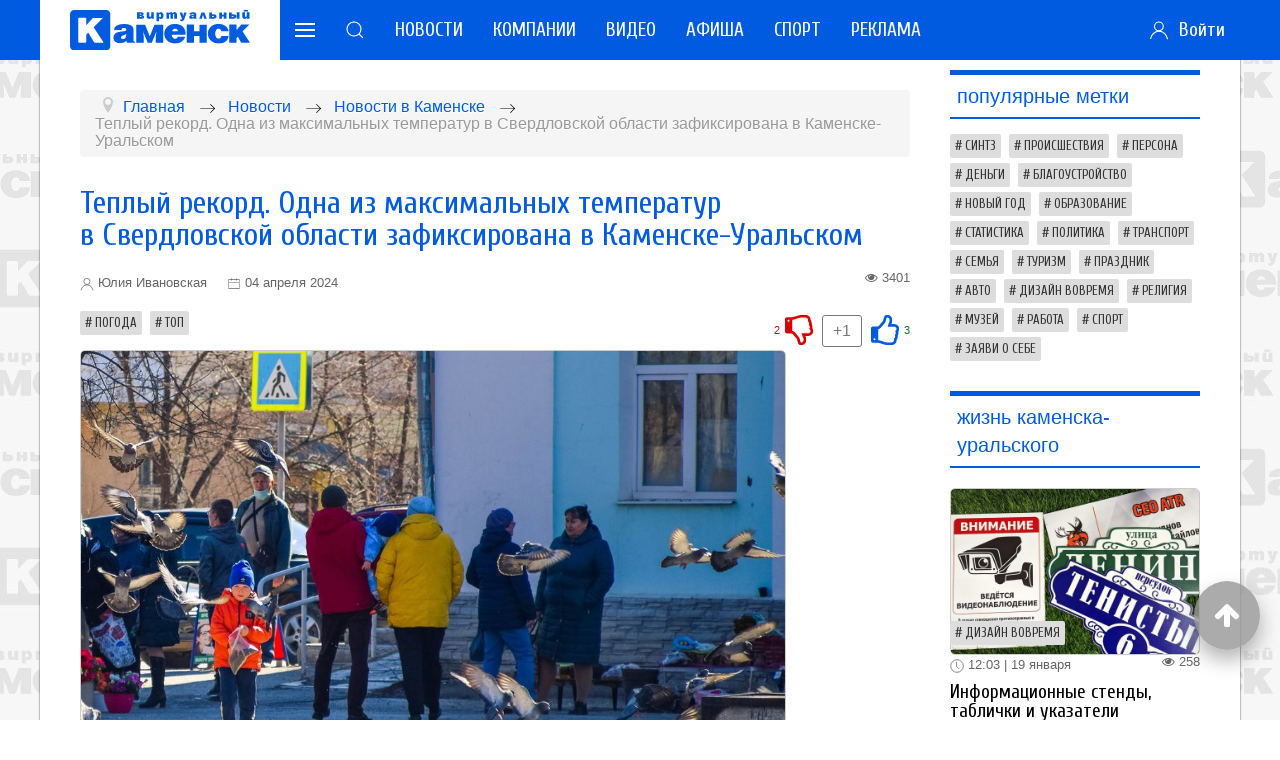

--- FILE ---
content_type: text/html; charset=utf-8
request_url: https://k-ur.info/novosti/novosti-v-kamenske/18380-teplyj-rekord-odna-iz-maksimal-nykh-temperatur-v-sverdlovskoj-oblasti-zafiksirovana-v-kamenske-ural-skom
body_size: 21050
content:
<!doctype html> 
<!--[if lt IE 7]><html class="no-js lt-ie9 lt-ie8 lt-ie7 ie6 oldie" lang="ru" dir="ltr"> <![endif]--> 
<!--[if IE 7]><html class="no-js lt-ie9 lt-ie8 ie7 oldie" lang="ru" dir="ltr"> <![endif]--> 
<!--[if IE 8]><html class="no-js lt-ie9 ie8 oldie" lang="ru" dir="ltr"> <![endif]--> 
<!--[if gt IE 8]><!--><html class="no-js" xmlns="http://www.w3.org/1999/xhtml" lang="ru" dir="ltr" prefix="og: http://ogp.me/ns#" > <!--<![endif]-->

<head>
    <base href="https://k-ur.info/novosti/novosti-v-kamenske/18380-teplyj-rekord-odna-iz-maksimal-nykh-temperatur-v-sverdlovskoj-oblasti-zafiksirovana-v-kamenske-ural-skom" />
	<meta http-equiv="content-type" content="text/html; charset=utf-8" />
	<meta property="og:type" content="article" />
	<meta property="og:title" content="Теплый рекорд. Одна из максимальных температур в Свердловской области зафиксирована в Каменске-Уральском" />
	<meta property="og:description" content=" Каменск-Уральский в минувшую среду, 3 апреля, оказался на втором месте по максимальной отметке столбика термометра. Об этом сообщает метеоролог Алексей Пулин в своем телеграм-канале:" />
	<meta property="og:url" content="https://k-ur.info/novosti/novosti-v-kamenske/18380-teplyj-rekord-odna-iz-maksimal-nykh-temperatur-v-sverdlovskoj-oblasti-zafiksirovana-v-kamenske-ural-skom" />
	<meta name="generator" content="design-in-time.info" />
	<title>Теплый рекорд. Одна из максимальных температур в Свердловской области зафиксирована в Каменске-Уральском - Виртуальный Каменск-Уральский</title>
	<link href="/templates/2020k-ur/favicon.ico" rel="shortcut icon" type="image/vnd.microsoft.icon" />
	<link href="https://k-ur.info/component/search/?Itemid=112&amp;catid=19&amp;id=18380&amp;format=opensearch" rel="search" title="Искать Виртуальный Каменск-Уральский" type="application/opensearchdescription+xml" />
	<link href="/templates/2020k-ur/html/com_jcomments/kur/style.css?v=3002" rel="stylesheet" type="text/css" />
	<link href="/components/com_k2/css/k2.css?v=2.8.0" rel="stylesheet" type="text/css" />
	<link href="https://ajax.googleapis.com/ajax/libs/jqueryui/1.9.2/themes/smoothness/jquery-ui.css" rel="stylesheet" type="text/css" />
	<link href="/media/egoltlike/css/egoltlike.css" rel="stylesheet" type="text/css" />
	<link href="https://k-ur.info/plugins/content/jllike/js/buttons.min.css?12" rel="stylesheet" type="text/css" />
	<link href="/plugins/system/jce/css/content.css?badb4208be409b1335b815dde676300e" rel="stylesheet" type="text/css" />
	<link href="https://k-ur.info/templates/2020k-ur/css/uikit.min.css?593" rel="stylesheet" type="text/css" media="all" />
	<link href="https://k-ur.info/templates/2020k-ur/css/template.css?151" rel="stylesheet" type="text/css" media="all" />
	<link href="https://k-ur.info/media/jui/css/icomoon.css?042" rel="stylesheet" type="text/css" media="all" />
	<link href="//maxcdn.bootstrapcdn.com/font-awesome/4.7.0/css/font-awesome.min.css" rel="stylesheet" type="text/css" media="all" />
	<link href="/modules/mod_accordeonmenuck/themes/custom/css/accordeonck284.css" rel="stylesheet" type="text/css" />
	<style type="text/css">
/* Multithumb 3.7.2 */
 .multithumb {     margin: 0 0 25px 0;   border-radius: 5px; width: 85%; display: block;  }
.multithumb_blog { margin: 0 20px 5px 0;   border-radius: 5px;    float: left; border: 1px solid #CCCCCC;}
 .mtGallery {     margin: 5px;     align: center;     float: none;  }
 .mtCapStyle figcaption {     caption-side: bottom;    font-weight: bold;    color: black;      background-color: #ddd;    text-align:center; }
            .jllikeproSharesContayner a {border-radius: 5px; margin-left: 6px;}
            .jllikeproSharesContayner i {width: 30px;height: 30px;}
            .jllikeproSharesContayner span {height: 30px;line-height: 30px;font-size: 1rem;}
        
#accordeonck284 { padding:0;margin:0;padding-top: 5px;padding-right: 5px;padding-bottom: 5px;padding-left: 5px;background: #005BE1;background-color: #005BE1; } 
#accordeonck284 li.accordeonck { list-style: none;overflow: hidden; }
#accordeonck284 ul[class^="content"] { margin:0;padding:0; }
#accordeonck284 li.accordeonck > span { position: relative; display: block; font-family: Cuprum;}
#accordeonck284 li.accordeonck.parent > span { padding-right: 20px;}
#accordeonck284 li.parent > span span.toggler_icon { position: absolute; cursor: pointer; display: block; height: 100%; z-index: 10;right:0; background: url(/images/plus.png) center center no-repeat !important;width: 20px;}
#accordeonck284 li.parent.open > span span.toggler_icon { right:0; background: url(/images/minus.png) center center no-repeat !important;}
#accordeonck284 li.accordeonck.level2 > span { }
#accordeonck284 li.level3 li.accordeonck > span { }
#accordeonck284 a.accordeonck { display: block;text-decoration: none; color: #FFFFFF;font-size: 1.7em;}
#accordeonck284 a.accordeonck:hover { text-decoration: none; color: #EEEEEE;}
#accordeonck284 li.parent > span a { display: block;outline: none; }
#accordeonck284 li.parent.open > span a {  }
#accordeonck284 a.accordeonck > .badge { margin: 0 0 0 5px; }
#accordeonck284 li.level1 > span { margin-top: 3px;margin-bottom: 3px; } 
#accordeonck284 li.level1 > span a { padding-top: 5px;padding-right: 5px;padding-bottom: 5px;padding-left: 5px;color: #FFFFFF;font-size: 1.7em; } 
#accordeonck284 li.level1 > span span.accordeonckdesc { font-size: 1em; } 
#accordeonck284 li.level1:hover > span {  } 
#accordeonck284 li.level1:hover > span a { color: #EEEEEE; } 
#accordeonck284 li.level1.active > span {  } 
#accordeonck284 li.level1.active > span a { color: #EEEEEE; } 
	</style>
	<script src="/media/jui/js/jquery.min.js" type="text/javascript"></script>
	<script src="/media/jui/js/jquery-noconflict.js" type="text/javascript"></script>
	<script src="https://ajax.googleapis.com/ajax/libs/jqueryui/1.9.2/jquery-ui.min.js" type="text/javascript"></script>
	<script src="/media/system/js/caption.js?0bdbbbbf191d24541a205d7fba6fbac2" type="text/javascript"></script>
	<!--[if lt IE 9]><script src="/media/system/js/html5fallback.js?0bdbbbbf191d24541a205d7fba6fbac2" type="text/javascript"></script><![endif]-->
	<script src="/media/k2/assets/js/k2.frontend.js?v=2.8.0&amp;sitepath=/" type="text/javascript"></script>
	<script src="/media/egoltlike/js/ajax.js" type="text/javascript"></script>
	<script src="https://k-ur.info/plugins/content/jllike/js/buttons.min.js?12" type="text/javascript"></script>
	<script src="https://k-ur.info/templates/2020k-ur/js/uikit.min.js?593" type="text/javascript"></script>
	<script src="https://k-ur.info/templates/2020k-ur/js/uikit-icons.min.js?593" type="text/javascript"></script>
	<script src="https://k-ur.info/templates/2020k-ur/js/template.js?392" type="text/javascript"></script>
	<script src="/media/com_accordeonmenuck/assets/accordeonmenuck.js" type="text/javascript"></script>
	<script src="/media/com_accordeonmenuck/assets/jquery.easing.1.3.js" type="text/javascript"></script>
	<script type="text/javascript">
var rooturi = '';var eg_th_str = 'Спасибо за ваш голос!';var eg_vt_str = 'Вы уже голосовали за это!';var eg_ac_str = 'Перед голосованием авторизуйтесь';            var jllickeproSettings = {
                url : "https://k-ur.info",
                typeGet : "0",
                enableCounters : 1,
                disableMoreLikes : 0,
                isCategory : 0,
                buttonsContayner : "",
                parentContayner : "div.jllikeproSharesContayner",
            };jQuery(window).on('load',  function() {
				new JCaption('img.caption');
			});var rooturi = '';var eg_th_str = 'Спасибо за ваш голос!';var eg_vt_str = 'Вы уже голосовали за это!';var eg_ac_str = 'Перед голосованием авторизуйтесь';var rooturi = '';var eg_th_str = 'Спасибо за ваш голос!';var eg_vt_str = 'Вы уже голосовали за это!';var eg_ac_str = 'Перед голосованием авторизуйтесь';var rooturi = '';var eg_th_str = 'Спасибо за ваш голос!';var eg_vt_str = 'Вы уже голосовали за это!';var eg_ac_str = 'Перед голосованием авторизуйтесь';var rooturi = '';var eg_th_str = 'Спасибо за ваш голос!';var eg_vt_str = 'Вы уже голосовали за это!';var eg_ac_str = 'Перед голосованием авторизуйтесь';var rooturi = '';var eg_th_str = 'Спасибо за ваш голос!';var eg_vt_str = 'Вы уже голосовали за это!';var eg_ac_str = 'Перед голосованием авторизуйтесь';var rooturi = '';var eg_th_str = 'Спасибо за ваш голос!';var eg_vt_str = 'Вы уже голосовали за это!';var eg_ac_str = 'Перед голосованием авторизуйтесь';var rooturi = '';var eg_th_str = 'Спасибо за ваш голос!';var eg_vt_str = 'Вы уже голосовали за это!';var eg_ac_str = 'Перед голосованием авторизуйтесь';var rooturi = '';var eg_th_str = 'Спасибо за ваш голос!';var eg_vt_str = 'Вы уже голосовали за это!';var eg_ac_str = 'Перед голосованием авторизуйтесь';var rooturi = '';var eg_th_str = 'Спасибо за ваш голос!';var eg_vt_str = 'Вы уже голосовали за это!';var eg_ac_str = 'Перед голосованием авторизуйтесь';var rooturi = '';var eg_th_str = 'Спасибо за ваш голос!';var eg_vt_str = 'Вы уже голосовали за это!';var eg_ac_str = 'Перед голосованием авторизуйтесь';var rooturi = '';var eg_th_str = 'Спасибо за ваш голос!';var eg_vt_str = 'Вы уже голосовали за это!';var eg_ac_str = 'Перед голосованием авторизуйтесь';var rooturi = '';var eg_th_str = 'Спасибо за ваш голос!';var eg_vt_str = 'Вы уже голосовали за это!';var eg_ac_str = 'Перед голосованием авторизуйтесь';var rooturi = '';var eg_th_str = 'Спасибо за ваш голос!';var eg_vt_str = 'Вы уже голосовали за это!';var eg_ac_str = 'Перед голосованием авторизуйтесь';var rooturi = '';var eg_th_str = 'Спасибо за ваш голос!';var eg_vt_str = 'Вы уже голосовали за это!';var eg_ac_str = 'Перед голосованием авторизуйтесь';var rooturi = '';var eg_th_str = 'Спасибо за ваш голос!';var eg_vt_str = 'Вы уже голосовали за это!';var eg_ac_str = 'Перед голосованием авторизуйтесь';var rooturi = '';var eg_th_str = 'Спасибо за ваш голос!';var eg_vt_str = 'Вы уже голосовали за это!';var eg_ac_str = 'Перед голосованием авторизуйтесь';var rooturi = '';var eg_th_str = 'Спасибо за ваш голос!';var eg_vt_str = 'Вы уже голосовали за это!';var eg_ac_str = 'Перед голосованием авторизуйтесь';var rooturi = '';var eg_th_str = 'Спасибо за ваш голос!';var eg_vt_str = 'Вы уже голосовали за это!';var eg_ac_str = 'Перед голосованием авторизуйтесь';var rooturi = '';var eg_th_str = 'Спасибо за ваш голос!';var eg_vt_str = 'Вы уже голосовали за это!';var eg_ac_str = 'Перед голосованием авторизуйтесь';var rooturi = '';var eg_th_str = 'Спасибо за ваш голос!';var eg_vt_str = 'Вы уже голосовали за это!';var eg_ac_str = 'Перед голосованием авторизуйтесь';var rooturi = '';var eg_th_str = 'Спасибо за ваш голос!';var eg_vt_str = 'Вы уже голосовали за это!';var eg_ac_str = 'Перед голосованием авторизуйтесь';var rooturi = '';var eg_th_str = 'Спасибо за ваш голос!';var eg_vt_str = 'Вы уже голосовали за это!';var eg_ac_str = 'Перед голосованием авторизуйтесь';var rooturi = '';var eg_th_str = 'Спасибо за ваш голос!';var eg_vt_str = 'Вы уже голосовали за это!';var eg_ac_str = 'Перед голосованием авторизуйтесь';var rooturi = '';var eg_th_str = 'Спасибо за ваш голос!';var eg_vt_str = 'Вы уже голосовали за это!';var eg_ac_str = 'Перед голосованием авторизуйтесь';var rooturi = '';var eg_th_str = 'Спасибо за ваш голос!';var eg_vt_str = 'Вы уже голосовали за это!';var eg_ac_str = 'Перед голосованием авторизуйтесь';var rooturi = '';var eg_th_str = 'Спасибо за ваш голос!';var eg_vt_str = 'Вы уже голосовали за это!';var eg_ac_str = 'Перед голосованием авторизуйтесь';var rooturi = '';var eg_th_str = 'Спасибо за ваш голос!';var eg_vt_str = 'Вы уже голосовали за это!';var eg_ac_str = 'Перед голосованием авторизуйтесь';var rooturi = '';var eg_th_str = 'Спасибо за ваш голос!';var eg_vt_str = 'Вы уже голосовали за это!';var eg_ac_str = 'Перед голосованием авторизуйтесь';var rooturi = '';var eg_th_str = 'Спасибо за ваш голос!';var eg_vt_str = 'Вы уже голосовали за это!';var eg_ac_str = 'Перед голосованием авторизуйтесь';var rooturi = '';var eg_th_str = 'Спасибо за ваш голос!';var eg_vt_str = 'Вы уже голосовали за это!';var eg_ac_str = 'Перед голосованием авторизуйтесь';jQuery(document).ready(function(jQuery){new Accordeonmenuck('#accordeonck284', {fadetransition : false,eventtype : 'click',transition : 'linear',menuID : 'accordeonck284',defaultopenedid : '',activeeffect : '',showcounter : '',showactive : '1',duree : 100});}); 
	</script>
	<link href="http://feeds.feedburner.com/" rel="alternate" type="application/rss+xml" title="News" />
	<link href="https://k-ur.info/novosti/novosti-v-kamenske/18380-teplyj-rekord-odna-iz-maksimal-nykh-temperatur-v-sverdlovskoj-oblasti-zafiksirovana-v-kamenske-ural-skom" rel="canonical" />
	<meta property="og:url" content="https://k-ur.info/novosti/novosti-v-kamenske/18380-teplyj-rekord-odna-iz-maksimal-nykh-temperatur-v-sverdlovskoj-oblasti-zafiksirovana-v-kamenske-ural-skom" />
	<meta property="og:title" content="Теплый рекорд. Одна из максимальных температур в Свердловской области зафиксирована в Каменске-Уральском - Виртуальный Каменск-Уральский" />
	<meta property="og:site_name" content="Виртуальный Каменск-Уральский - Новости, справка, афиша, объявления, видео" />
	<meta property="og:image" content="https://k-ur.info/images/icon.png" />
	<meta http-equiv="X-UA-Compatible" content="IE=edge">
	<meta name="viewport" content="width=device-width, initial-scale=1.0, maximum-scale=1.0, user-scalable=0">
	<meta name="cmsmagazine" content="76268a892ac3625f1e6a868f3c56d3b4" />
	<meta name="yandex-verification" content="7ed042397fab7a8b" />
	<meta name="author" content="design-in-time.info">
	<meta name="theme-color" content="#005BE1">
	<meta name="msapplication-navbutton-color" content="#005BE1">
	<meta name="apple-mobile-web-app-status-bar-style" content="#005BE1">
	<link rel="apple-touch-icon-precomposed" href="https://k-ur.info/templates/2020k-ur/images/icons/icon.png">
	<link href="https://fonts.googleapis.com/css2?family=Cuprum:ital,wght@0,400;0,700;1,400;1,700&display=swap" rel="stylesheet">
	<meta name="yandex-verification" content="495a5ed4a81760c2" />

<!--В <head> сайта один раз добавьте код загрузчика-->
<script>window.yaContextCb = window.yaContextCb || []</script>
<script src="https://yandex.ru/ads/system/context.js" async></script>

<!--Защита от копирования-->
		
<!--<link rel="stylesheet" href="/templates/2020k-ur/css/safe.css" />
<script src="/templates/2020k-ur/js/safe.js"></script>-->
		

     
</head>

<body class="tmpl-index itemid-112 lang-ru com-content view-article layout-none task-none zoo-itemid-0 zoo-categoryid-0 device-ios-no device-android-no device-mobile-no device-table-no">



<header uk-sticky=""> 

<!-- Логотип + главное меню -->

<div class="uk-container uk-container-large ">
<nav class="uk-navbar-container uk-navbar-transparent " uk-navbar>

    <div class="uk-navbar-left ">
	
        <a href="/" title="Перейти на главную страницу" class="uk-navbar-item logo uk-visible@m">
           <img class="" src="/templates/2020k-ur/images/logo.svg" width="180" height="auto" alt="Виртуальный Каменск"  >		
		</a>	
		
        <a href="/" title="Перейти на главную страницу" class="uk-navbar-item logo uk-hidden@m">
           <img class="" src="/templates/2020k-ur/images/logo.svg"  width="150" height="auto" alt="Виртуальный Каменск"  >		
		</a>		

	
        <a class="uk-navbar-toggle" uk-navbar-toggle-icon uk-toggle href="#my-menu"></a>		
           		
		
    <div id="my-menu" uk-offcanvas="overlay: true">
        <div class="uk-offcanvas-bar uk-flex uk-flex-column">
<div class="uk-margin-bottom">		
            <button class="uk-offcanvas-close" type="button" uk-close></button>	
        <a href="/" title="Перейти на главную страницу" class="uk-text-center ">
           <img class=" uk-margin-bottom" src="/templates/2020k-ur/images/logo-white.svg" width="150" height="auto" alt="Виртуальный Каменск" uk-svg >		
		</a>			
<div class="uk-margin-bottom">	
    <div class="search " >
	<form action="/novosti/novosti-v-kamenske" method="post" class="uk-search uk-search-default uk-search-navbar uk-width-1-1 form-inline " >
		<div class="uk-grid-collapse " uk-grid><div class="uk-width-expand"> <input name="searchword" id="mod-search-searchword233" maxlength="200"  class="uk-search-input inputbox search-query input-medium" type="search"  placeholder="Введите текст для поиска..." /></div><div class="uk-width-auto"> <button class="uk-button uk-button-secondary button btn btn-primary" onclick="this.form.searchword.focus();">Поиск</button></div></div>		<input type="hidden" name="task" value="search" />
		<input type="hidden" name="option" value="com_search" />
		<input type="hidden" name="Itemid" value="112" />
	</form>
</div>

</div>

			<div class="accordeonck ">
<ul class="menu" id="accordeonck284">
<li id="item-111" class="accordeonck item111 active first parent parent level1 " data-level="1" ><span class="accordeonck_outer toggler toggler_1"><span class="toggler_icon"></span><a class="accordeonck isactive " href="/novosti" >Новости<span class="accordeonckdesc"></span></a></span><ul class="accordeonck content_1" style="display:none;"><li id="item-112" class="accordeonck item112 current active first level2 " data-level="2" ><span class="accordeonck_outer "><a class="accordeonck isactive " href="/novosti/novosti-v-kamenske" >Новости в Каменске<span class="accordeonckdesc"></span></a></span></li><li id="item-205" class="accordeonck item205 level2 " data-level="2" ><span class="accordeonck_outer "><a class="accordeonck " href="/novosti/dajdzhest-novostej" >Дайджест новостей<span class="accordeonckdesc"></span></a></span></li><li id="item-113" class="accordeonck item113 level2 " data-level="2" ><span class="accordeonck_outer "><a class="accordeonck " href="/novosti/persony" >Персоны<span class="accordeonckdesc"></span></a></span></li><li id="item-114" class="accordeonck item114 level2 " data-level="2" ><span class="accordeonck_outer "><a class="accordeonck " href="/novosti/sobytiya" >События<span class="accordeonckdesc"></span></a></span></li><li id="item-206" class="accordeonck item206 level2 " data-level="2" ><span class="accordeonck_outer "><a class="accordeonck " href="/novosti/biznes" >Бизнес<span class="accordeonckdesc"></span></a></span></li><li id="item-207" class="accordeonck item207 level2 " data-level="2" ><span class="accordeonck_outer "><a class="accordeonck " href="/novosti/ofitsialno" >Официально<span class="accordeonckdesc"></span></a></span></li><li id="item-208" class="accordeonck item208 level2 " data-level="2" ><span class="accordeonck_outer "><a class="accordeonck " href="/novosti/interesno" >Интересно<span class="accordeonckdesc"></span></a></span></li><li id="item-204" class="accordeonck item204 last level2 " data-level="2" ><span class="accordeonck_outer "><a class="accordeonck " href="/novosti/proba" >Полигон<span class="accordeonckdesc"></span></a></span></li></ul></li><li id="item-388" class="accordeonck item388 level1 " data-level="1" ><span class="accordeonck_outer "><a class="accordeonck " href="/company" >Компании<span class="accordeonckdesc"></span></a></span></li><li id="item-191" class="accordeonck item191 level1 " data-level="1" ><span class="accordeonck_outer "><a class="accordeonck " href="/video" >Видео<span class="accordeonckdesc"></span></a></span></li><li id="item-117" class="accordeonck item117 level1 " data-level="1" ><span class="accordeonck_outer "><a class="accordeonck " href="https://afisha-kamensk.ru/" target="_blank" >Афиша<span class="accordeonckdesc"></span></a></span></li><li id="item-389" class="accordeonck item389 level1 " data-level="1" ><span class="accordeonck_outer "><a class="accordeonck " href="https://sport-kamensk.ru/" target="_blank" >Спорт<span class="accordeonckdesc"></span></a></span></li><li id="item-311" class="accordeonck item311 last first level1 " data-level="1" ><span class="accordeonck_outer "><a class="accordeonck " href="/reklama-na-portale" >Реклама<span class="accordeonckdesc"></span></a></span></li></ul></div>
	
</div>



			
        </div>
    </div>

        <div>
            <a class="uk-navbar-toggle uk-visible@m" uk-search-icon href="#"></a>
            <div class="uk-drop" uk-drop="mode: click; pos: right-center; offset: 0; delay-hide:1800">

                    <div class="search " >
	<form action="/novosti/novosti-v-kamenske" method="post" class="uk-search uk-search-navbar uk-width-1-1 form-inline " >
		<div class="uk-grid-collapse " uk-grid><div class="uk-width-expand"> <input name="searchword" id="mod-search-searchword181" maxlength="200"  class="uk-search-input inputbox search-query input-medium" type="search"  placeholder="Введите текст для поиска..." /></div><div class="uk-width-auto"> <button class="uk-button uk-button-secondary button btn btn-primary" onclick="this.form.searchword.focus();">Поиск</button></div></div>		<input type="hidden" name="task" value="search" />
		<input type="hidden" name="option" value="com_search" />
		<input type="hidden" name="Itemid" value="112" />
	</form>
</div>

            </div>
        </div>

	<div class="uk-visible@l ">
	<ul class="nav menu  uk-navbar uk-navbar-nav main-menu mod-list">
<li class="item-111 active deeper parent"><a href="/novosti" >Новости</a><div class="uk-navbar-dropdown uk-margin-remove-top"><ul class="uk-nav uk-navbar-dropdown-nav nav-child unstyled small"><li class="item-112 current active"><a href="/novosti/novosti-v-kamenske" >Новости в Каменске</a></li><li class="item-205"><a href="/novosti/dajdzhest-novostej" >Дайджест новостей</a></li><li class="item-113"><a href="/novosti/persony" >Персоны</a></li><li class="item-114"><a href="/novosti/sobytiya" >События</a></li><li class="item-206"><a href="/novosti/biznes" >Бизнес</a></li><li class="item-207"><a href="/novosti/ofitsialno" >Официально</a></li><li class="item-208"><a href="/novosti/interesno" >Интересно</a></li><li class="item-204"><a href="/novosti/proba" >Полигон</a></li></ul></div></li><li class="item-388"><a href="/company" >Компании</a></li><li class="item-191"><a href="/video" >Видео</a></li><li class="item-117"><a href="https://afisha-kamensk.ru/" target="_blank" rel="noopener noreferrer">Афиша</a></li><li class="item-389"><a href="https://sport-kamensk.ru/" target="_blank" rel="noopener noreferrer">Спорт</a></li><li class="item-311"><a href="/reklama-na-portale" >Реклама</a></li></ul>

	 </div>	


    </div>	
	
    <div class="uk-navbar-center ">

	 </div>	
    <div class="uk-navbar-right ">
	
	
<!-- Авторизация -->
	
   
<a class="uk-navbar-toggle uk-visible@m" uk-toggle href="#login"><span uk-icon="icon: user"></span>&numsp;Войти</a>
<a class="uk-navbar-toggle uk-hidden@m" uk-icon="icon: user" uk-toggle href="#login"></a>

    <div id="login" uk-offcanvas="overlay: true; flip: true">
        <div class="uk-offcanvas-bar uk-flex uk-flex-column">
            <button class="uk-offcanvas-close" type="button" uk-close></button>	

						
        </div>
    </div>



    </div>		

	

</nav>
</div>

</header>

<!-- ГЛАВНАЯ -->

<section class="uk-container uk-container-large   ">	
    <div class="  main  "  >



    <div class=" uk-padding uk-padding-remove-vertical antipad" uk-grid > 

<!-- ВНУТРЕННЯЯ -->
        
    <div class="uk-width-3-4@m  ">

<!-- Реклама. Горизонтальный блок --> 
           
       <!-- <div class="uk-visible@m uk-text-center ">
		<a href="http://design-in-time.info" target="_blank"><img src="/images/design-banner-polygraphy-728x90.gif"></a>
		
		</div> --> 
		
                    
        <div class="uk-margin-bottom uk-visible@m uk-margin-top"><div aria-label="Хлебные крошки" role="navigation">
	<ul itemscope itemtype="https://schema.org/BreadcrumbList" class="breadcrumb">
					<li class="active">
				<span class="divider icon-location"></span>
			</li>
		
						<li itemprop="itemListElement" itemscope itemtype="https://schema.org/ListItem">
											<a itemprop="item" href="/" class="pathway"><span itemprop="name">Главная</span></a>
					
											<span class="divider">
							<img src="/templates/2020k-ur/images/system/arrow.png" alt="" />						</span>
										<meta itemprop="position" content="1">
				</li>
							<li itemprop="itemListElement" itemscope itemtype="https://schema.org/ListItem">
											<a itemprop="item" href="/novosti" class="pathway"><span itemprop="name">Новости</span></a>
					
											<span class="divider">
							<img src="/templates/2020k-ur/images/system/arrow.png" alt="" />						</span>
										<meta itemprop="position" content="2">
				</li>
							<li itemprop="itemListElement" itemscope itemtype="https://schema.org/ListItem">
											<a itemprop="item" href="/novosti/novosti-v-kamenske" class="pathway"><span itemprop="name">Новости в Каменске</span></a>
					
											<span class="divider">
							<img src="/templates/2020k-ur/images/system/arrow.png" alt="" />						</span>
										<meta itemprop="position" content="3">
				</li>
							<li itemprop="itemListElement" itemscope itemtype="https://schema.org/ListItem" class="active">
					<span itemprop="name">
						Теплый рекорд. Одна из максимальных температур в Свердловской области зафиксирована в Каменске-Уральском					</span>
					<meta itemprop="position" content="4">
				</li>
				</ul>
</div>
</div>   
           
        <div class=""><div id="system-message-container" >
	</div>
</div>
		<div class="uk-margin-bottom"><div class="item-page" itemscope itemtype="https://schema.org/Article">
	<meta itemprop="inLanguage" content="ru-RU" />
	    

		
	    
		<div class="page-header">
					<h1 itemprop="headline">
				Теплый рекорд. Одна из максимальных температур в Свердловской области зафиксирована в Каменске-Уральском			</h1>
		        
        
							</div>
	    

		
						<dl class="article-info muted">

		
			<dt class="article-info-term">
							</dt>

							
<div class="createdby uk-margin-right " itemprop="author" itemscope itemtype="https://schema.org/Person" >
					<span class="" itemprop="name"><span uk-icon="icon: user; ratio: 0.7"></span> Юлия Ивановская</span>	</div>
			
			
			
			
			
		
												<div class="create " >
					<span class="" aria-hidden="true"><span uk-icon="icon: calendar; ratio: 0.7"></span></span>
					<time datetime="2024-04-04T08:07:04+05:00" >
						04 апреля 2024					</time>
			</div>			
			
										<div class="hits " >
					<i class="fa fa-eye" aria-hidden="true"></i>
					<meta itemprop="interactionCount" content="UserPageVisits:3401" />
					3401			</div>						</dl>
	    
    
    
			
			<ul class="tags inline">
																	<li class="tag-5 tag-list0" itemprop="keywords">
					<a href="/component/tags/tag/pogoda" class="label label-info">
						Погода					</a>
				</li>
																				<li class="tag-327 tag-list1" itemprop="keywords">
					<a href="/component/tags/tag/top" class="label label-info">
						ТОП					</a>
				</li>
						</ul>
	        

    
    
				

		<!-- Egolt Like --><!-- More Info: http://www.egolt.com/products/egoltlike --><div class="egoltlike egalign-right" id="egoltlike_18380"><div class="eglike_act" ><div class="grid" id="pos_grid"><div class="elike_val" id="elike_val_18380">3</div></div><div class="grid"><div class="elike"><a
						href="javascript:void(null)" 	onclick="javascript:EgoltLike(18380, 1, 3, 2, true);" 	title="Нравится"
					><img src="/media/egoltlike/images/sets/1/like.png" border="0" /></a></div></div><div class="grid" id="sum_grid"><div class="esum pos" id="esum_18380">+1</div></div><div class="grid"><div class="edislike"><a
						href="javascript:void(null)" 	onclick="javascript:EgoltLike(18380, 2, 3, 2, true);" 	title="Не нравится"
					><img src="/media/egoltlike/images/sets/1/dislike.png" border="0" /></a></div></div><div class="grid" id="neg_grid"><div class="edislike_val" id="edislike_val_18380">2</div></div><div class="clear"> </div></div><div class="eglike_info"><div class="eloading" id="eloading_18380"> </div></div></div>
						<div itemprop="articleBody">
		<p><img src="https://k-ur.info/images/multithumb_thumbs/c_1000_667_16777215_10_images_2024_News_pog040424.jpg"        width="1000" height="667"    alt="pog040424"   class="multithumb"  style="border: 1px solid #CCCCCC;"    /></p>
<p>Каменск-Уральский в&nbsp;минувшую среду, 3&nbsp;апреля, оказался на&nbsp;втором месте по&nbsp;максимальной отметке столбика термометра. Об&nbsp;этом сообщает метеоролог Алексей Пулин в&nbsp;своем телеграм-канале:</p> <blockquote>
<p>На&nbsp;городской метеостанции отмечен и&nbsp;самый теплый день, и&nbsp;самая высокая температура в&nbsp;2024 году.</p>
</blockquote>
<p>По&nbsp;данным синоптика, максимальная температура днем зафиксирована в&nbsp;Камышлове (+17,8 градусов), вторую строчку занят Каменск-Уральский (+17,7 градусов) и&nbsp;на&nbsp;третьем месте расположился Ирбит (+17,5 градусов).</p>
<p>Напомним, <a href="/novosti/novosti-v-kamenske/18355-nadvigaetsya-tropicheskaya-vozdushnaya-massa-sverdlovskuyu-oblast-zhdet-majskaya-pogoda" target="_blank" rel="noopener">на&nbsp;этой неделе синоптики обещают Каменску-Уральскому +17 градусов</a>.</p>				<div class="jllikeproSharesContayner jllikepro_18380">
				<input type="hidden" class="link-to-share" id="link-to-share-18380" value="https://k-ur.info/novosti/novosti-v-kamenske/18380-teplyj-rekord-odna-iz-maksimal-nykh-temperatur-v-sverdlovskoj-oblasti-zafiksirovana-v-kamenske-ural-skom"/>
				<input type="hidden" class="share-title" id="share-title-18380" value="Теплый рекорд. Одна из максимальных температур в Свердловской области зафиксирована в Каменске-Уральском"/>
				<input type="hidden" class="share-image" id="share-image-18380" value=""/>
				<input type="hidden" class="share-desc" id="share-desc-18380" value=" Каменск-Уральский в минувшую среду, 3 апреля, оказался на втором месте по максимальной отметке столбика термометра. Об этом сообщает метеоролог Алексей Пулин в своем телеграм-канале:"/>
				<input type="hidden" class="share-id" value="18380"/>
				<div class="event-container" >
				<div class="likes-block_left">					<a title="Вконтакте" class="like l-vk" id="l-vk-18380">
					<i class="l-ico"></i>
					<span class="l-count"></span>
					</a>					<a title="Одноклассники" class="like l-ok" id="l-ok-18380">
					<i class="l-ico"></i>
					<span class="l-count"></span>
					</a>					<a title="Telegram" class="like l-tl" id="l-tl-18380">
					<i class="l-ico"></i>
					<span class="l-count"></span>
					</a>					<a title="WhatsApp" class="like l-wa" id="l-wa-18380">
					<i class="l-ico"></i>
					<span class="l-count"></span>
					</a>					<a title="Viber" class="like l-vi" id="l-vi-18380">
					<i class="l-ico"></i>
					<span class="l-count"></span>
					</a>					<a title="Всего лайков" class="l-all" id="l-all-18380">
					<i class="l-ico"></i>
					<span class="l-count l-all-count" id="l-all-count-18380">0</span>
					</a>					</div>
				</div>
			</div>	</div>

	
									</div>
</div>
           

       <!-- <div class="uk-margin-bottom uk-text-center uk-hidden@m">        
			
           
         

              
		</div>--> 

<!-- Модуль вывода новостей, похожие материалы -->            
        <div class="uk-margin-bottom ">		<div class="moduletable">
							<h3>Главные новости Каменска-Уральского</h3>
						<div class="junewsultra uk-grid-small  uk-child-width-1-3@l uk-child-width-1-3@m uk-child-width-1-3@s " uk-grid uk-height-match="target: > div > .uk-card > .jn-info > .jn-title">                    
<div class="">     
    <div class="jn-block uk-card  uk-card-body  uk-padding-remove">

                                
<div class="uk-inline">               
            <div align="center" class="jn-img uk-inline-clip uk-transition-toggle" tabindex="0">
                				<a href="/novosti/dajdzhest-novostej/21931-ural-skie-avtomobilisty-bol-she-vsego-tsenyat-svobodu" title="Уральские автомобилисты больше всего ценят свободу">
				<img class="uk-transition-scale-up uk-transition-opaque" src="/img/300x200/a/0e286afbf2c511f0ab7aba628d99bfaf1-8116b694.jpg"  loading="lazy"> 
</a>				
                                    </div>

<div class="uk-overlay uk-position-bottom uk-padding-remove">
				<div class="uk-width-1-1 uk-margin-remove-bottom uk-margin-top">  
				 			                            <span class="jn-small ">	<ul class="tags inline">
																	<li class="tag-565 tag-list0" itemprop="keywords">
					<a href="/component/tags/tag/avto" class="label label-info">
						Авто					</a>
				</li>
						</ul>
</span>
                    					</div> 
 </div> 
 </div>  


                 <div class="jn-info">
                 <div class="">
                               		    <span class="jn-hits"><i class="fa fa-eye" aria-hidden="true"></i> 77</span>
                                        
                                		<span class="jn-date uk-text-right"><span uk-icon="icon: clock; ratio: 0.7"></span> 12:32 | 21 января</span>
                                 </div>                 
 

 
                 <div class="uk-margin-small-bottom uk-margin-small-top jn-title">

                                <jn-h><a href="/novosti/dajdzhest-novostej/21931-ural-skie-avtomobilisty-bol-she-vsego-tsenyat-svobodu" title="Уральские автомобилисты больше всего ценят свободу">Уральские автомобилисты больше всего ценят свободу</a></jn-h>
                                 </div>  

             </div>

                <hr />	   
	</div>
	</div>	
<div class="">     
    <div class="jn-block uk-card  uk-card-body  uk-padding-remove">

                                
<div class="uk-inline">               
            <div align="center" class="jn-img uk-inline-clip uk-transition-toggle" tabindex="0">
                				<a href="/novosti/novosti-v-kamenske/21947-sintz-organizoval-dlya-gorozhan-kreshchenskie-kupaniya" title="СинТЗ организовал для горожан Крещенские купания">
				<img class="uk-transition-scale-up uk-transition-opaque" src="/img/300x200/d/img3050-245c6dfb.jpg"  loading="lazy"> 
</a>				
                                    </div>

<div class="uk-overlay uk-position-bottom uk-padding-remove">
				<div class="uk-width-1-1 uk-margin-remove-bottom uk-margin-top">  
				 			                            <span class="jn-small ">	<ul class="tags inline">
																	<li class="tag-140 tag-list0" itemprop="keywords">
					<a href="/component/tags/tag/sintz" class="label label-info">
						СинТЗ					</a>
				</li>
						</ul>
</span>
                    					</div> 
 </div> 
 </div>  


                 <div class="jn-info">
                 <div class="">
                               		    <span class="jn-hits"><i class="fa fa-eye" aria-hidden="true"></i> 58</span>
                                        
                                		<span class="jn-date uk-text-right"><span uk-icon="icon: clock; ratio: 0.7"></span> 10:50 | 21 января</span>
                                 </div>                 
 

 
                 <div class="uk-margin-small-bottom uk-margin-small-top jn-title">

                                <jn-h><a href="/novosti/novosti-v-kamenske/21947-sintz-organizoval-dlya-gorozhan-kreshchenskie-kupaniya" title="СинТЗ организовал для горожан Крещенские купания">СинТЗ организовал для горожан Крещенские купания</a></jn-h>
                                 </div>  

             </div>

                <hr />	   
	</div>
	</div>	
<div class="">     
    <div class="jn-block uk-card  uk-card-body  uk-padding-remove">

                                
<div class="uk-inline">               
            <div align="center" class="jn-img uk-inline-clip uk-transition-toggle" tabindex="0">
                				<a href="/novosti/novosti-v-kamenske/21946-sverdlovskaya-oblast-stala-regionom-liderom-po-obespecheniyu-zhil-jom-detej-sirot-v-2025-godu" title="Свердловская область стала регионом-лидером по обеспечению жильём детей-сирот в 2025 году">
				<img class="uk-transition-scale-up uk-transition-opaque" src="/img/300x200/5/3d25cbbefe06738b8899e330992dd523900x-bf2c5720.jpg"  loading="lazy"> 
</a>				
                                    </div>

<div class="uk-overlay uk-position-bottom uk-padding-remove">
				<div class="uk-width-1-1 uk-margin-remove-bottom uk-margin-top">  
				 			                            <span class="jn-small ">	<ul class="tags inline">
																	<li class="tag-114 tag-list0" itemprop="keywords">
					<a href="/component/tags/tag/zhile" class="label label-info">
						Жилье					</a>
				</li>
						</ul>
</span>
                    					</div> 
 </div> 
 </div>  


                 <div class="jn-info">
                 <div class="">
                               		    <span class="jn-hits"><i class="fa fa-eye" aria-hidden="true"></i> 116</span>
                                        
                                		<span class="jn-date uk-text-right"><span uk-icon="icon: clock; ratio: 0.7"></span> 09:11 | 21 января</span>
                                 </div>                 
 

 
                 <div class="uk-margin-small-bottom uk-margin-small-top jn-title">

                                <jn-h><a href="/novosti/novosti-v-kamenske/21946-sverdlovskaya-oblast-stala-regionom-liderom-po-obespecheniyu-zhil-jom-detej-sirot-v-2025-godu" title="Свердловская область стала регионом-лидером по обеспечению жильём детей-сирот в 2025 году">Свердловская область стала регионом-лидером по обеспечению жильём детей-сирот в 2025 году</a></jn-h>
                                 </div>  

             </div>

                <hr />	   
	</div>
	</div>	
<div class="">     
    <div class="jn-block uk-card  uk-card-body  uk-padding-remove">

                                
<div class="uk-inline">               
            <div align="center" class="jn-img uk-inline-clip uk-transition-toggle" tabindex="0">
                				<a href="/novosti/dajdzhest-novostej/21930-v-etom-godu-ozhidaetsya-sushchestvennoe-uvelichenie-nalogovoj-nagruzki-na-bankovskie-vklady-grazhdan-rossii" title="В этом году ожидается существенное увеличение налоговой нагрузки на банковские вклады граждан России">
				<img class="uk-transition-scale-up uk-transition-opaque" src="/img/300x200/5/money20250327155126-c55428e7.jpg"  loading="lazy"> 
</a>				
                                    </div>

<div class="uk-overlay uk-position-bottom uk-padding-remove">
				<div class="uk-width-1-1 uk-margin-remove-bottom uk-margin-top">  
				 			                            <span class="jn-small ">	<ul class="tags inline">
																	<li class="tag-444 tag-list0" itemprop="keywords">
					<a href="/component/tags/tag/den-gi" class="label label-info">
						Деньги					</a>
				</li>
						</ul>
</span>
                    					</div> 
 </div> 
 </div>  


                 <div class="jn-info">
                 <div class="">
                               		    <span class="jn-hits"><i class="fa fa-eye" aria-hidden="true"></i> 247</span>
                                        
                                		<span class="jn-date uk-text-right"><span uk-icon="icon: clock; ratio: 0.7"></span> 08:09 | 21 января</span>
                                 </div>                 
 

 
                 <div class="uk-margin-small-bottom uk-margin-small-top jn-title">

                                <jn-h><a href="/novosti/dajdzhest-novostej/21930-v-etom-godu-ozhidaetsya-sushchestvennoe-uvelichenie-nalogovoj-nagruzki-na-bankovskie-vklady-grazhdan-rossii" title="В этом году ожидается существенное увеличение налоговой нагрузки на банковские вклады граждан России">В этом году ожидается существенное увеличение налоговой нагрузки на банковские вклады граждан России</a></jn-h>
                                 </div>  

             </div>

                <hr />	   
	</div>
	</div>	
<div class="">     
    <div class="jn-block uk-card  uk-card-body  uk-padding-remove">

                                
<div class="uk-inline">               
            <div align="center" class="jn-img uk-inline-clip uk-transition-toggle" tabindex="0">
                				<a href="/novosti/novosti-v-kamenske/21945-uspekh-futbol-noj-sinary" title="Успех футбольной «Синары»">
				<img class="uk-transition-scale-up uk-transition-opaque" src="/img/300x200/5/img2799-3e4c88d1.jpg"  loading="lazy"> 
</a>				
                                    </div>

<div class="uk-overlay uk-position-bottom uk-padding-remove">
				<div class="uk-width-1-1 uk-margin-remove-bottom uk-margin-top">  
				 			                            <span class="jn-small ">	<ul class="tags inline">
																	<li class="tag-140 tag-list0" itemprop="keywords">
					<a href="/component/tags/tag/sintz" class="label label-info">
						СинТЗ					</a>
				</li>
						</ul>
</span>
                    					</div> 
 </div> 
 </div>  


                 <div class="jn-info">
                 <div class="">
                               		    <span class="jn-hits"><i class="fa fa-eye" aria-hidden="true"></i> 255</span>
                                        
                                		<span class="jn-date uk-text-right"><span uk-icon="icon: clock; ratio: 0.7"></span> 17:31 | 20 января</span>
                                 </div>                 
 

 
                 <div class="uk-margin-small-bottom uk-margin-small-top jn-title">

                                <jn-h><a href="/novosti/novosti-v-kamenske/21945-uspekh-futbol-noj-sinary" title="Успех футбольной «Синары»">Успех футбольной «Синары»</a></jn-h>
                                 </div>  

             </div>

                <hr />	   
	</div>
	</div>	
<div class="">     
    <div class="jn-block uk-card  uk-card-body  uk-padding-remove">

                                
<div class="uk-inline">               
            <div align="center" class="jn-img uk-inline-clip uk-transition-toggle" tabindex="0">
                				<a href="/novosti/dajdzhest-novostej/21944-kreshchenskie-kupaniya-v-regione-proshli-bez-proisshestvij" title="Крещенские купания в регионе прошли без происшествий">
				<img class="uk-transition-scale-up uk-transition-opaque" src="/img/300x200/d/2ff04380201753dcf7783ccdb7750b732000x2000watermark-1898aa6b.jpg"  loading="lazy"> 
</a>				
                                    </div>

<div class="uk-overlay uk-position-bottom uk-padding-remove">
				<div class="uk-width-1-1 uk-margin-remove-bottom uk-margin-top">  
				 			                            <span class="jn-small ">	<ul class="tags inline">
																	<li class="tag-379 tag-list0" itemprop="keywords">
					<a href="/component/tags/tag/religiya" class="label label-info">
						Религия					</a>
				</li>
						</ul>
</span>
                    					</div> 
 </div> 
 </div>  


                 <div class="jn-info">
                 <div class="">
                               		    <span class="jn-hits"><i class="fa fa-eye" aria-hidden="true"></i> 255</span>
                                        
                                		<span class="jn-date uk-text-right"><span uk-icon="icon: clock; ratio: 0.7"></span> 14:14 | 20 января</span>
                                 </div>                 
 

 
                 <div class="uk-margin-small-bottom uk-margin-small-top jn-title">

                                <jn-h><a href="/novosti/dajdzhest-novostej/21944-kreshchenskie-kupaniya-v-regione-proshli-bez-proisshestvij" title="Крещенские купания в регионе прошли без происшествий">Крещенские купания в регионе прошли без происшествий</a></jn-h>
                                 </div>  

             </div>

                <hr />	   
	</div>
	</div>	
</div>		</div>
			<div class="moduletable">
						<div class="junewsultra uk-grid-small uk-margin-small-bottom uk-margin-small-top uk-child-width-1-3@l uk-child-width-1-3@m uk-child-width-1-3@s " uk-grid uk-height-match="target: > div > .uk-card > .uk-card-body > .jn-title">                    
<div class="">     
    <div class="jn-block uk-card uk-card-small  featured" >

<div class="uk-card-media-top">    
                    
            
<div class="uk-inline">               
            <div align="center" class="jn-img uk-inline-clip uk-transition-toggle" tabindex="0">
                				<a href="/novosti/persony/21819-kamenskaya-khudozhnitsa-pro-svoj-put-v-iskusstve-i-prepodavanie" title="Каменская художница: про свой путь в искусстве и преподавание">
				<img class="uk-transition-scale-up uk-transition-opaque" src="/img/400x266/2/1000008700-80921b34.jpg"  loading="lazy"> 
</a>				
                                    </div>

<div class="uk-overlay uk-position-bottom uk-padding-remove">
				<div class="uk-width-1-1 uk-margin-remove-bottom uk-margin-top">  
				 			                            <span class="jn-small ">	<ul class="tags inline">
																	<li class="tag-238 tag-list0" itemprop="keywords">
					<a href="/component/tags/tag/persona" class="label label-info">
						Персона					</a>
				</li>
						</ul>
</span>
                    					</div> 
 </div> 
 </div>  

</div>



                 <div class="jn-info uk-padding-small uk-padding-remove-vertical " style="margin-top: 5px">                   
                                		<span class="jn-date "><span uk-icon="icon: clock; ratio: 0.7"></span> 14:43 | 8 января</span>
                    					
                               		    <span class="jn-hits "><i class="fa fa-eye" aria-hidden="true"></i> 1402</span>
                    					
             </div>                 
 

 <div class="uk-card-body"> 
                 <div class=" jn-title">

                                <jn-h><a href="/novosti/persony/21819-kamenskaya-khudozhnitsa-pro-svoj-put-v-iskusstve-i-prepodavanie" title="Каменская художница: про свой путь в искусстве и преподавание">Каменская художница: про свой путь в искусстве и преподавание</a></jn-h>
                                 </div>  



                
</div>   
	</div>
	</div>	
<div class="">     
    <div class="jn-block uk-card uk-card-small  featured" >

<div class="uk-card-media-top">    
                    
            
<div class="uk-inline">               
            <div align="center" class="jn-img uk-inline-clip uk-transition-toggle" tabindex="0">
                				<a href="/novosti/persony/21818-evgenij-smolyak-pro-sebya-ekstrim-i-kvadroturizm-v-kamenske" title="Евгений Смоляк: про себя, экстрим и квадротуризм в Каменске">
				<img class="uk-transition-scale-up uk-transition-opaque" src="/img/400x266/1/1000008779-f8fb5343.jpg"  loading="lazy"> 
</a>				
                                    </div>

<div class="uk-overlay uk-position-bottom uk-padding-remove">
				<div class="uk-width-1-1 uk-margin-remove-bottom uk-margin-top">  
				 			                            <span class="jn-small ">	<ul class="tags inline">
																	<li class="tag-238 tag-list0" itemprop="keywords">
					<a href="/component/tags/tag/persona" class="label label-info">
						Персона					</a>
				</li>
						</ul>
</span>
                    					</div> 
 </div> 
 </div>  

</div>



                 <div class="jn-info uk-padding-small uk-padding-remove-vertical " style="margin-top: 5px">                   
                                		<span class="jn-date "><span uk-icon="icon: clock; ratio: 0.7"></span> 12:04 | 6 января</span>
                    					
                               		    <span class="jn-hits "><i class="fa fa-eye" aria-hidden="true"></i> 1066</span>
                    					
             </div>                 
 

 <div class="uk-card-body"> 
                 <div class=" jn-title">

                                <jn-h><a href="/novosti/persony/21818-evgenij-smolyak-pro-sebya-ekstrim-i-kvadroturizm-v-kamenske" title="Евгений Смоляк: про себя, экстрим и квадротуризм в Каменске">Евгений Смоляк: про себя, экстрим и квадротуризм в Каменске</a></jn-h>
                                 </div>  



                
</div>   
	</div>
	</div>	
<div class="">     
    <div class="jn-block uk-card uk-card-small  featured" >

<div class="uk-card-media-top">    
                    
            
<div class="uk-inline">               
            <div align="center" class="jn-img uk-inline-clip uk-transition-toggle" tabindex="0">
                				<a href="/novosti/biznes/21865-chto-nuzhno-znat-vladel-tsam-internet-sajtov-maksimal-no-praktichnoe-rukovodstvo-dlya-zakazchikov" title="Что нужно знать владельцам интернет-сайтов. Максимально практичное руководство для заказчиков">
				<img class="uk-transition-scale-up uk-transition-opaque" src="/img/400x266/f/site00-c0eada9b.jpg"  loading="lazy"> 
</a>				
                                    </div>

<div class="uk-overlay uk-position-bottom uk-padding-remove">
				<div class="uk-width-1-1 uk-margin-remove-bottom uk-margin-top">  
				 			                            <span class="jn-small ">	<ul class="tags inline">
																	<li class="tag-522 tag-list0" itemprop="keywords">
					<a href="/component/tags/tag/dizajn-vovremya" class="label label-info">
						Дизайн вовремя					</a>
				</li>
						</ul>
</span>
                    					</div> 
 </div> 
 </div>  

</div>



                 <div class="jn-info uk-padding-small uk-padding-remove-vertical " style="margin-top: 5px">                   
                                		<span class="jn-date "><span uk-icon="icon: clock; ratio: 0.7"></span> 13:24 | 30 декабря</span>
                    					
                               		    <span class="jn-hits "><i class="fa fa-eye" aria-hidden="true"></i> 10758</span>
                    					
             </div>                 
 

 <div class="uk-card-body"> 
                 <div class=" jn-title">

                                <jn-h><a href="/novosti/biznes/21865-chto-nuzhno-znat-vladel-tsam-internet-sajtov-maksimal-no-praktichnoe-rukovodstvo-dlya-zakazchikov" title="Что нужно знать владельцам интернет-сайтов. Максимально практичное руководство для заказчиков">Что нужно знать владельцам интернет-сайтов. Максимально практичное руководство для заказчиков</a></jn-h>
                                 </div>  



                
</div>   
	</div>
	</div>	
</div>		</div>
			<div class="moduletable">
						<div class="junewsultra uk-grid-small  uk-child-width-1-3@l uk-child-width-1-3@m uk-child-width-1-3@s " uk-grid uk-height-match="target: > div > .uk-card > .jn-info > .jn-title">                    
<div class="">     
    <div class="jn-block uk-card  uk-card-body  uk-padding-remove">

                                
<div class="uk-inline">               
            <div align="center" class="jn-img uk-inline-clip uk-transition-toggle" tabindex="0">
                				<a href="https://sport-kamensk.ru/novosti-sporta/6506-triumf-aleksandra-belykh" title="Триумф Александра Белых">
				<img class="uk-transition-scale-up uk-transition-opaque" src="/img/300x200/7/5440356046904954669-394477b7.jpg"  loading="lazy"> 
</a>				
                                    </div>

<div class="uk-overlay uk-position-bottom uk-padding-remove">
				<div class="uk-width-1-1 uk-margin-remove-bottom uk-margin-top">  
				 			                            <span class="jn-small "></span>
                    					</div> 
 </div> 
 </div>  


                 <div class="jn-info">
                 <div class="">
                                       
                                		<span class="jn-date uk-text-right"><span uk-icon="icon: clock; ratio: 0.7"></span> 05:29 | 21 января</span>
                                 </div>                 
 

 
                 <div class="uk-margin-small-bottom uk-margin-small-top jn-title">

                                <jn-h><a href="https://sport-kamensk.ru/novosti-sporta/6506-triumf-aleksandra-belykh" title="Триумф Александра Белых">Триумф Александра Белых</a></jn-h>
                                 </div>  

             </div>

                <hr />	   
	</div>
	</div>	
<div class="">     
    <div class="jn-block uk-card  uk-card-body  uk-padding-remove">

                                
<div class="uk-inline">               
            <div align="center" class="jn-img uk-inline-clip uk-transition-toggle" tabindex="0">
                				<a href="https://sport-kamensk.ru/novosti-sporta/6505-v-kamenske-uralskom-proshel-lichnyj-chempionat-rossii-po-motogonkam-na-ldu" title="В Каменске-Уральском прошел личный Чемпионат России по мотогонкам на льду">
				<img class="uk-transition-scale-up uk-transition-opaque" src="/img/300x200/1/ph01-02bc832e.jpg"  loading="lazy"> 
</a>				
                                    </div>

<div class="uk-overlay uk-position-bottom uk-padding-remove">
				<div class="uk-width-1-1 uk-margin-remove-bottom uk-margin-top">  
				 			                            <span class="jn-small "></span>
                    					</div> 
 </div> 
 </div>  


                 <div class="jn-info">
                 <div class="">
                                       
                                		<span class="jn-date uk-text-right"><span uk-icon="icon: clock; ratio: 0.7"></span> 06:22 | 20 января</span>
                                 </div>                 
 

 
                 <div class="uk-margin-small-bottom uk-margin-small-top jn-title">

                                <jn-h><a href="https://sport-kamensk.ru/novosti-sporta/6505-v-kamenske-uralskom-proshel-lichnyj-chempionat-rossii-po-motogonkam-na-ldu" title="В Каменске-Уральском прошел личный Чемпионат России по мотогонкам на льду">В Каменске-Уральском прошел личный Чемпионат России по мотогонкам на льду</a></jn-h>
                                 </div>  

             </div>

                <hr />	   
	</div>
	</div>	
<div class="">     
    <div class="jn-block uk-card  uk-card-body  uk-padding-remove">

                                
<div class="uk-inline">               
            <div align="center" class="jn-img uk-inline-clip uk-transition-toggle" tabindex="0">
                				<a href="https://sport-kamensk.ru/novosti-sporta/6504-uverennye-pobedy-sparty-i-metallurga" title="Уверенные победы «Спарты» и «Металлурга»">
				<img class="uk-transition-scale-up uk-transition-opaque" src="/img/300x200/1/5438104247091269044-91c61c61.jpg"  loading="lazy"> 
</a>				
                                    </div>

<div class="uk-overlay uk-position-bottom uk-padding-remove">
				<div class="uk-width-1-1 uk-margin-remove-bottom uk-margin-top">  
				 			                            <span class="jn-small "></span>
                    					</div> 
 </div> 
 </div>  


                 <div class="jn-info">
                 <div class="">
                                       
                                		<span class="jn-date uk-text-right"><span uk-icon="icon: clock; ratio: 0.7"></span> 05:18 | 20 января</span>
                                 </div>                 
 

 
                 <div class="uk-margin-small-bottom uk-margin-small-top jn-title">

                                <jn-h><a href="https://sport-kamensk.ru/novosti-sporta/6504-uverennye-pobedy-sparty-i-metallurga" title="Уверенные победы «Спарты» и «Металлурга»">Уверенные победы «Спарты» и «Металлурга»</a></jn-h>
                                 </div>  

             </div>

                <hr />	   
	</div>
	</div>	
<div class="">     
    <div class="jn-block uk-card  uk-card-body  uk-padding-remove">

                                
<div class="uk-inline">               
            <div align="center" class="jn-img uk-inline-clip uk-transition-toggle" tabindex="0">
                				<a href="https://sport-kamensk.ru/novosti-sporta/6503-vsevolod-shumkov-ya-stal-psikhologicheski-silnee" title="Всеволод Шумков: «Я стал психологически сильнее!»">
				<img class="uk-transition-scale-up uk-transition-opaque" src="/img/300x200/b/5433810177443434792-7a2b7868.jpg"  loading="lazy"> 
</a>				
                                    </div>

<div class="uk-overlay uk-position-bottom uk-padding-remove">
				<div class="uk-width-1-1 uk-margin-remove-bottom uk-margin-top">  
				 			                            <span class="jn-small "></span>
                    					</div> 
 </div> 
 </div>  


                 <div class="jn-info">
                 <div class="">
                                       
                                		<span class="jn-date uk-text-right"><span uk-icon="icon: clock; ratio: 0.7"></span> 09:06 | 19 января</span>
                                 </div>                 
 

 
                 <div class="uk-margin-small-bottom uk-margin-small-top jn-title">

                                <jn-h><a href="https://sport-kamensk.ru/novosti-sporta/6503-vsevolod-shumkov-ya-stal-psikhologicheski-silnee" title="Всеволод Шумков: «Я стал психологически сильнее!»">Всеволод Шумков: «Я стал психологически сильнее!»</a></jn-h>
                                 </div>  

             </div>

                <hr />	   
	</div>
	</div>	
<div class="">     
    <div class="jn-block uk-card  uk-card-body  uk-padding-remove">

                                
<div class="uk-inline">               
            <div align="center" class="jn-img uk-inline-clip uk-transition-toggle" tabindex="0">
                				<a href="https://sport-kamensk.ru/novosti-sporta/6502-razgrom-v-verkhnej-salde-2" title="Разгром в Верхней Салде">
				<img class="uk-transition-scale-up uk-transition-opaque" src="/img/300x200/7/5433810177443434790-0148a1d0.jpg"  loading="lazy"> 
</a>				
                                    </div>

<div class="uk-overlay uk-position-bottom uk-padding-remove">
				<div class="uk-width-1-1 uk-margin-remove-bottom uk-margin-top">  
				 			                            <span class="jn-small "></span>
                    					</div> 
 </div> 
 </div>  


                 <div class="jn-info">
                 <div class="">
                                       
                                		<span class="jn-date uk-text-right"><span uk-icon="icon: clock; ratio: 0.7"></span> 08:05 | 19 января</span>
                                 </div>                 
 

 
                 <div class="uk-margin-small-bottom uk-margin-small-top jn-title">

                                <jn-h><a href="https://sport-kamensk.ru/novosti-sporta/6502-razgrom-v-verkhnej-salde-2" title="Разгром в Верхней Салде">Разгром в Верхней Салде</a></jn-h>
                                 </div>  

             </div>

                <hr />	   
	</div>
	</div>	
<div class="">     
    <div class="jn-block uk-card  uk-card-body  uk-padding-remove">

                                
<div class="uk-inline">               
            <div align="center" class="jn-img uk-inline-clip uk-transition-toggle" tabindex="0">
                				<a href="https://sport-kamensk.ru/novosti-sporta/6501-boksery-vyyasnyayut-otnosheniya-v-nizhnem-tagile" title="Боксеры выясняют отношения в Нижнем Тагиле">
				<img class="uk-transition-scale-up uk-transition-opaque" src="/img/300x200/2/5433810177443434789-855f02be.jpg"  loading="lazy"> 
</a>				
                                    </div>

<div class="uk-overlay uk-position-bottom uk-padding-remove">
				<div class="uk-width-1-1 uk-margin-remove-bottom uk-margin-top">  
				 			                            <span class="jn-small "></span>
                    					</div> 
 </div> 
 </div>  


                 <div class="jn-info">
                 <div class="">
                                       
                                		<span class="jn-date uk-text-right"><span uk-icon="icon: clock; ratio: 0.7"></span> 07:03 | 19 января</span>
                                 </div>                 
 

 
                 <div class="uk-margin-small-bottom uk-margin-small-top jn-title">

                                <jn-h><a href="https://sport-kamensk.ru/novosti-sporta/6501-boksery-vyyasnyayut-otnosheniya-v-nizhnem-tagile" title="Боксеры выясняют отношения в Нижнем Тагиле">Боксеры выясняют отношения в Нижнем Тагиле</a></jn-h>
                                 </div>  

             </div>

                <hr />	   
	</div>
	</div>	
</div>		</div>
			<div class="moduletable">
						<div class="junewsultra uk-grid-small  uk-child-width-1-3@l uk-child-width-1-3@m uk-child-width-1-3@s " uk-grid uk-height-match="target: > div > .uk-card > .jn-info > .jn-title">                    
<div class="">     
    <div class="jn-block uk-card  uk-card-body  uk-padding-remove">

                                
<div class="uk-inline">               
            <div align="center" class="jn-img uk-inline-clip uk-transition-toggle" tabindex="0">
                				<a href="http://afisha-kamensk.ru/novosti-afishi/1946-dmitrij-zubarev-artist-rezhissjor-muzykant" title="Дмитрий Зубарев: артист, режиссёр, музыкант">
				<img class="uk-transition-scale-up uk-transition-opaque" src="/img/300x200/f/dmitriyzubarevvstrecha4-fdf91c25.jpg"  loading="lazy"> 
</a>				
                                    </div>

<div class="uk-overlay uk-position-bottom uk-padding-remove">
				<div class="uk-width-1-1 uk-margin-remove-bottom uk-margin-top">  
				 			                            <span class="jn-small "></span>
                    					</div> 
 </div> 
 </div>  


                 <div class="jn-info">
                 <div class="">
                                       
                                		<span class="jn-date uk-text-right"><span uk-icon="icon: clock; ratio: 0.7"></span> 14:13 | 20 января</span>
                                 </div>                 
 

 
                 <div class="uk-margin-small-bottom uk-margin-small-top jn-title">

                                <jn-h><a href="http://afisha-kamensk.ru/novosti-afishi/1946-dmitrij-zubarev-artist-rezhissjor-muzykant" title="Дмитрий Зубарев: артист, режиссёр, музыкант">Дмитрий Зубарев: артист, режиссёр, музыкант</a></jn-h>
                                 </div>  

             </div>

                <hr />	   
	</div>
	</div>	
<div class="">     
    <div class="jn-block uk-card  uk-card-body  uk-padding-remove">

                                
<div class="uk-inline">               
            <div align="center" class="jn-img uk-inline-clip uk-transition-toggle" tabindex="0">
                				<a href="http://afisha-kamensk.ru/novosti-afishi/1945-melodii-zimnego-goroda" title="Мелодии зимнего города">
				<img class="uk-transition-scale-up uk-transition-opaque" src="/img/300x200/9/-32878d23.jpg"  loading="lazy"> 
</a>				
                                    </div>

<div class="uk-overlay uk-position-bottom uk-padding-remove">
				<div class="uk-width-1-1 uk-margin-remove-bottom uk-margin-top">  
				 			                            <span class="jn-small "></span>
                    					</div> 
 </div> 
 </div>  


                 <div class="jn-info">
                 <div class="">
                                       
                                		<span class="jn-date uk-text-right"><span uk-icon="icon: clock; ratio: 0.7"></span> 11:47 | 20 января</span>
                                 </div>                 
 

 
                 <div class="uk-margin-small-bottom uk-margin-small-top jn-title">

                                <jn-h><a href="http://afisha-kamensk.ru/novosti-afishi/1945-melodii-zimnego-goroda" title="Мелодии зимнего города">Мелодии зимнего города</a></jn-h>
                                 </div>  

             </div>

                <hr />	   
	</div>
	</div>	
<div class="">     
    <div class="jn-block uk-card  uk-card-body  uk-padding-remove">

                                
<div class="uk-inline">               
            <div align="center" class="jn-img uk-inline-clip uk-transition-toggle" tabindex="0">
                				<a href="http://afisha-kamensk.ru/novosti-afishi/1944-zimnij-motokross-v-kamenske-uralskom" title="Зимний мотокросс в Каменске-Уральском">
				<img class="uk-transition-scale-up uk-transition-opaque" src="/img/300x200/8/zimniymotokrossoblogka240125-2ff6019c.jpg"  loading="lazy"> 
</a>				
                                    </div>

<div class="uk-overlay uk-position-bottom uk-padding-remove">
				<div class="uk-width-1-1 uk-margin-remove-bottom uk-margin-top">  
				 			                            <span class="jn-small "></span>
                    					</div> 
 </div> 
 </div>  


                 <div class="jn-info">
                 <div class="">
                                       
                                		<span class="jn-date uk-text-right"><span uk-icon="icon: clock; ratio: 0.7"></span> 10:14 | 19 января</span>
                                 </div>                 
 

 
                 <div class="uk-margin-small-bottom uk-margin-small-top jn-title">

                                <jn-h><a href="http://afisha-kamensk.ru/novosti-afishi/1944-zimnij-motokross-v-kamenske-uralskom" title="Зимний мотокросс в Каменске-Уральском">Зимний мотокросс в Каменске-Уральском</a></jn-h>
                                 </div>  

             </div>

                <hr />	   
	</div>
	</div>	
<div class="">     
    <div class="jn-block uk-card  uk-card-body  uk-padding-remove">

                                
<div class="uk-inline">               
            <div align="center" class="jn-img uk-inline-clip uk-transition-toggle" tabindex="0">
                				<a href="http://afisha-kamensk.ru/podborki/1943-zima-s-teatrom-luchshie-spektakli-dlya-vsej-semi" title="Зима с театром: лучшие спектакли для всей семьи">
				<img class="uk-transition-scale-up uk-transition-opaque" src="/img/300x200/3/pigmaliondrama3jan2026-9e20d9ec.jpg"  loading="lazy"> 
</a>				
                                    </div>

<div class="uk-overlay uk-position-bottom uk-padding-remove">
				<div class="uk-width-1-1 uk-margin-remove-bottom uk-margin-top">  
				 			                            <span class="jn-small "></span>
                    					</div> 
 </div> 
 </div>  


                 <div class="jn-info">
                 <div class="">
                                       
                                		<span class="jn-date uk-text-right"><span uk-icon="icon: clock; ratio: 0.7"></span> 15:31 | 16 января</span>
                                 </div>                 
 

 
                 <div class="uk-margin-small-bottom uk-margin-small-top jn-title">

                                <jn-h><a href="http://afisha-kamensk.ru/podborki/1943-zima-s-teatrom-luchshie-spektakli-dlya-vsej-semi" title="Зима с театром: лучшие спектакли для всей семьи">Зима с театром: лучшие спектакли для всей семьи</a></jn-h>
                                 </div>  

             </div>

                <hr />	   
	</div>
	</div>	
<div class="">     
    <div class="jn-block uk-card  uk-card-body  uk-padding-remove">

                                
<div class="uk-inline">               
            <div align="center" class="jn-img uk-inline-clip uk-transition-toggle" tabindex="0">
                				<a href="http://afisha-kamensk.ru/novosti-afishi/1942-kreshchenskie-kupaniya-v-kamenske-uralsk" title="Крещенские купания в Каменске-Уральском">
				<img class="uk-transition-scale-up uk-transition-opaque" src="/img/300x200/b/krechenskiekupania2026-3e7ee822.jpg"  loading="lazy"> 
</a>				
                                    </div>

<div class="uk-overlay uk-position-bottom uk-padding-remove">
				<div class="uk-width-1-1 uk-margin-remove-bottom uk-margin-top">  
				 			                            <span class="jn-small "></span>
                    					</div> 
 </div> 
 </div>  


                 <div class="jn-info">
                 <div class="">
                                       
                                		<span class="jn-date uk-text-right"><span uk-icon="icon: clock; ratio: 0.7"></span> 13:59 | 16 января</span>
                                 </div>                 
 

 
                 <div class="uk-margin-small-bottom uk-margin-small-top jn-title">

                                <jn-h><a href="http://afisha-kamensk.ru/novosti-afishi/1942-kreshchenskie-kupaniya-v-kamenske-uralsk" title="Крещенские купания в Каменске-Уральском">Крещенские купания в Каменске-Уральском</a></jn-h>
                                 </div>  

             </div>

                <hr />	   
	</div>
	</div>	
<div class="">     
    <div class="jn-block uk-card  uk-card-body  uk-padding-remove">

                                
<div class="uk-inline">               
            <div align="center" class="jn-img uk-inline-clip uk-transition-toggle" tabindex="0">
                				<a href="http://afisha-kamensk.ru/obzory-afishi/1941-skazochnyj-ural-zovjot-v-gosti-nedelya-bazhova-v-kamenske-uralskom" title="Сказочный Урал зовёт в гости: неделя Бажова в Каменске-Уральском">
				<img class="uk-transition-scale-up uk-transition-opaque" src="/img/300x200/d/skazybagovanedelyajun2026-0628272e.jpg"  loading="lazy"> 
</a>				
                                    </div>

<div class="uk-overlay uk-position-bottom uk-padding-remove">
				<div class="uk-width-1-1 uk-margin-remove-bottom uk-margin-top">  
				 			                            <span class="jn-small "></span>
                    					</div> 
 </div> 
 </div>  


                 <div class="jn-info">
                 <div class="">
                                       
                                		<span class="jn-date uk-text-right"><span uk-icon="icon: clock; ratio: 0.7"></span> 09:20 | 15 января</span>
                                 </div>                 
 

 
                 <div class="uk-margin-small-bottom uk-margin-small-top jn-title">

                                <jn-h><a href="http://afisha-kamensk.ru/obzory-afishi/1941-skazochnyj-ural-zovjot-v-gosti-nedelya-bazhova-v-kamenske-uralskom" title="Сказочный Урал зовёт в гости: неделя Бажова в Каменске-Уральском">Сказочный Урал зовёт в гости: неделя Бажова в Каменске-Уральском</a></jn-h>
                                 </div>  

             </div>

                <hr />	   
	</div>
	</div>	
</div>		</div>
			<div class="moduletable">
						<div class="junewsultra uk-grid-small uk-margin-small-bottom uk-margin-small-top uk-child-width-1-3@l uk-child-width-1-3@m uk-child-width-1-3@s " uk-grid uk-height-match="target: > div > .uk-card > .uk-card-body > .jn-title">                    
<div class="">     
    <div class="jn-block uk-card uk-card-small  featured" >

<div class="uk-card-media-top">    
                    
            
<div class="uk-inline">               
            <div align="center" class="jn-img uk-inline-clip uk-transition-toggle" tabindex="0">
                				<a href="/novosti/persony/21817-kamenskaya-pevitsa-o-sebe-trudolyubii-i-pokorenii-stseny" title="Каменская певица: о себе, трудолюбии и покорении сцены">
				<img class="uk-transition-scale-up uk-transition-opaque" src="/img/400x266/f/1000008800-82d18b8d.jpg"  loading="lazy"> 
</a>				
                                    </div>

<div class="uk-overlay uk-position-bottom uk-padding-remove">
				<div class="uk-width-1-1 uk-margin-remove-bottom uk-margin-top">  
				 			                            <span class="jn-small ">	<ul class="tags inline">
																	<li class="tag-238 tag-list0" itemprop="keywords">
					<a href="/component/tags/tag/persona" class="label label-info">
						Персона					</a>
				</li>
						</ul>
</span>
                    					</div> 
 </div> 
 </div>  

</div>



                 <div class="jn-info uk-padding-small uk-padding-remove-vertical " style="margin-top: 5px">                   
                                		<span class="jn-date "><span uk-icon="icon: clock; ratio: 0.7"></span> 12:03 | 30 декабря</span>
                    					
                               		    <span class="jn-hits "><i class="fa fa-eye" aria-hidden="true"></i> 1606</span>
                    					
             </div>                 
 

 <div class="uk-card-body"> 
                 <div class=" jn-title">

                                <jn-h><a href="/novosti/persony/21817-kamenskaya-pevitsa-o-sebe-trudolyubii-i-pokorenii-stseny" title="Каменская певица: о себе, трудолюбии и покорении сцены">Каменская певица: о себе, трудолюбии и покорении сцены</a></jn-h>
                                 </div>  



                
</div>   
	</div>
	</div>	
<div class="">     
    <div class="jn-block uk-card uk-card-small  featured" >

<div class="uk-card-media-top">    
                    
            
<div class="uk-inline">               
            <div align="center" class="jn-img uk-inline-clip uk-transition-toggle" tabindex="0">
                				<a href="/novosti/sobytiya/21893-traditsionnye-novogodnie-gorodki-otkrylis-v-kamenske-ural-skom-fotoreportazh-virtual-nogo-kamenska" title="Традиционные новогодние городки открылись в Каменске-Уральском. Фоторепортаж Виртуального Каменска">
				<img class="uk-transition-scale-up uk-transition-opaque" src="/img/400x266/5/320c4572-d7aba7fb.jpg"  loading="lazy"> 
</a>				
                                    </div>

<div class="uk-overlay uk-position-bottom uk-padding-remove">
				<div class="uk-width-1-1 uk-margin-remove-bottom uk-margin-top">  
				 			                            <span class="jn-small ">	<ul class="tags inline">
																	<li class="tag-454 tag-list0" itemprop="keywords">
					<a href="/component/tags/tag/novyj-god-2021" class="label label-info">
						Новый год					</a>
				</li>
						</ul>
</span>
                    					</div> 
 </div> 
 </div>  

</div>



                 <div class="jn-info uk-padding-small uk-padding-remove-vertical " style="margin-top: 5px">                   
                                		<span class="jn-date "><span uk-icon="icon: clock; ratio: 0.7"></span> 10:46 | 30 декабря</span>
                    					
                               		    <span class="jn-hits "><i class="fa fa-eye" aria-hidden="true"></i> 9251</span>
                    					
             </div>                 
 

 <div class="uk-card-body"> 
                 <div class=" jn-title">

                                <jn-h><a href="/novosti/sobytiya/21893-traditsionnye-novogodnie-gorodki-otkrylis-v-kamenske-ural-skom-fotoreportazh-virtual-nogo-kamenska" title="Традиционные новогодние городки открылись в Каменске-Уральском. Фоторепортаж Виртуального Каменска">Традиционные новогодние городки открылись в Каменске-Уральском. Фоторепортаж Виртуального Каменска</a></jn-h>
                                 </div>  



                
</div>   
	</div>
	</div>	
<div class="">     
    <div class="jn-block uk-card uk-card-small  featured" >

<div class="uk-card-media-top">    
                    
            
<div class="uk-inline">               
            <div align="center" class="jn-img uk-inline-clip uk-transition-toggle" tabindex="0">
                				<a href="/novosti/persony/21816-denis-khokhlov-o-rabote-instruktorom-po-snoubordu-v-kamenske" title="Денис Хохлов: о работе инструктором по сноуборду в Каменске">
				<img class="uk-transition-scale-up uk-transition-opaque" src="/img/400x266/0/1000008487-7d96d27f.jpg"  loading="lazy"> 
</a>				
                                    </div>

<div class="uk-overlay uk-position-bottom uk-padding-remove">
				<div class="uk-width-1-1 uk-margin-remove-bottom uk-margin-top">  
				 			                            <span class="jn-small "></span>
                    					</div> 
 </div> 
 </div>  

</div>



                 <div class="jn-info uk-padding-small uk-padding-remove-vertical " style="margin-top: 5px">                   
                                		<span class="jn-date "><span uk-icon="icon: clock; ratio: 0.7"></span> 12:02 | 25 декабря</span>
                    					
                               		    <span class="jn-hits "><i class="fa fa-eye" aria-hidden="true"></i> 1324</span>
                    					
             </div>                 
 

 <div class="uk-card-body"> 
                 <div class=" jn-title">

                                <jn-h><a href="/novosti/persony/21816-denis-khokhlov-o-rabote-instruktorom-po-snoubordu-v-kamenske" title="Денис Хохлов: о работе инструктором по сноуборду в Каменске">Денис Хохлов: о работе инструктором по сноуборду в Каменске</a></jn-h>
                                 </div>  



                
</div>   
	</div>
	</div>	
</div>		</div>
			<div class="moduletable">
						<div class="junewsultra uk-grid-small  uk-child-width-1-3@l uk-child-width-1-3@m uk-child-width-1-3@s " uk-grid uk-height-match="target: > div > .uk-card > .jn-info > .jn-title">                    
<div class="">     
    <div class="jn-block uk-card  uk-card-body  uk-padding-remove">

                                
<div class="uk-inline">               
            <div align="center" class="jn-img uk-inline-clip uk-transition-toggle" tabindex="0">
                				<a href="/novosti/persony/21822-kamenskij-konditer-o-tom-kak-detskij-eksperiment-opredelil-vybor-budushchej-professii" title="Каменский кондитер: о том, как детский эксперимент определил выбор будущей профессии">
				<img class="uk-transition-scale-up uk-transition-opaque" src="/img/300x200/1/1000009030-f15f5018.jpg"  loading="lazy"> 
</a>				
                                    </div>

<div class="uk-overlay uk-position-bottom uk-padding-remove">
				<div class="uk-width-1-1 uk-margin-remove-bottom uk-margin-top">  
				 			                            <span class="jn-small ">	<ul class="tags inline">
																	<li class="tag-238 tag-list0" itemprop="keywords">
					<a href="/component/tags/tag/persona" class="label label-info">
						Персона					</a>
				</li>
						</ul>
</span>
                    					</div> 
 </div> 
 </div>  


                 <div class="jn-info">
                 <div class="">
                               		    <span class="jn-hits"><i class="fa fa-eye" aria-hidden="true"></i> 383</span>
                                        
                                		<span class="jn-date uk-text-right"><span uk-icon="icon: clock; ratio: 0.7"></span> 12:01 | 20 января</span>
                                 </div>                 
 

 
                 <div class="uk-margin-small-bottom uk-margin-small-top jn-title">

                                <jn-h><a href="/novosti/persony/21822-kamenskij-konditer-o-tom-kak-detskij-eksperiment-opredelil-vybor-budushchej-professii" title="Каменский кондитер: о том, как детский эксперимент определил выбор будущей профессии">Каменский кондитер: о том, как детский эксперимент определил выбор будущей профессии</a></jn-h>
                                 </div>  

             </div>

                <hr />	   
	</div>
	</div>	
<div class="">     
    <div class="jn-block uk-card  uk-card-body  uk-padding-remove">

                                
<div class="uk-inline">               
            <div align="center" class="jn-img uk-inline-clip uk-transition-toggle" tabindex="0">
                				<a href="/novosti/novosti-v-kamenske/21943-v-kamenske-ural-skom-prodolzhayutsya-remonty-podezdov-v-mnogokvartirnykh-domakh" title="В Каменске-Уральском продолжаются ремонты подъездов в многоквартирных домах">
				<img class="uk-transition-scale-up uk-transition-opaque" src="/img/300x200/0/2fdd1f6953bf749cb2cead1fa53179c41522c2cbe1b1b2ab78c38b0f8f74846c96origin-fb0d8109.jpg"  loading="lazy"> 
</a>				
                                    </div>

<div class="uk-overlay uk-position-bottom uk-padding-remove">
				<div class="uk-width-1-1 uk-margin-remove-bottom uk-margin-top">  
				 			                            <span class="jn-small ">	<ul class="tags inline">
																	<li class="tag-146 tag-list0" itemprop="keywords">
					<a href="/component/tags/tag/blagoustrojstvo" class="label label-info">
						Благоустройство					</a>
				</li>
						</ul>
</span>
                    					</div> 
 </div> 
 </div>  


                 <div class="jn-info">
                 <div class="">
                               		    <span class="jn-hits"><i class="fa fa-eye" aria-hidden="true"></i> 299</span>
                                        
                                		<span class="jn-date uk-text-right"><span uk-icon="icon: clock; ratio: 0.7"></span> 11:09 | 20 января</span>
                                 </div>                 
 

 
                 <div class="uk-margin-small-bottom uk-margin-small-top jn-title">

                                <jn-h><a href="/novosti/novosti-v-kamenske/21943-v-kamenske-ural-skom-prodolzhayutsya-remonty-podezdov-v-mnogokvartirnykh-domakh" title="В Каменске-Уральском продолжаются ремонты подъездов в многоквартирных домах">В Каменске-Уральском продолжаются ремонты подъездов в многоквартирных домах</a></jn-h>
                                 </div>  

             </div>

                <hr />	   
	</div>
	</div>	
<div class="">     
    <div class="jn-block uk-card  uk-card-body  uk-padding-remove">

                                
<div class="uk-inline">               
            <div align="center" class="jn-img uk-inline-clip uk-transition-toggle" tabindex="0">
                				<a href="/novosti/novosti-v-kamenske/21942-mobil-nyj-telefon-i-audiosistemu-ukral-sinij-u-svoego-sobutyl-nika" title="Мобильный телефон и аудиосистему украл «Синий» у своего собутыльника">
				<img class="uk-transition-scale-up uk-transition-opaque" src="/img/300x200/1/photo202601191509461-95083d88.jpg"  loading="lazy"> 
</a>				
                                    </div>

<div class="uk-overlay uk-position-bottom uk-padding-remove">
				<div class="uk-width-1-1 uk-margin-remove-bottom uk-margin-top">  
				 			                            <span class="jn-small ">	<ul class="tags inline">
																	<li class="tag-4 tag-list0" itemprop="keywords">
					<a href="/component/tags/tag/proisshestviya" class="label label-info">
						Происшествия					</a>
				</li>
						</ul>
</span>
                    					</div> 
 </div> 
 </div>  


                 <div class="jn-info">
                 <div class="">
                               		    <span class="jn-hits"><i class="fa fa-eye" aria-hidden="true"></i> 288</span>
                                        
                                		<span class="jn-date uk-text-right"><span uk-icon="icon: clock; ratio: 0.7"></span> 09:14 | 20 января</span>
                                 </div>                 
 

 
                 <div class="uk-margin-small-bottom uk-margin-small-top jn-title">

                                <jn-h><a href="/novosti/novosti-v-kamenske/21942-mobil-nyj-telefon-i-audiosistemu-ukral-sinij-u-svoego-sobutyl-nika" title="Мобильный телефон и аудиосистему украл «Синий» у своего собутыльника">Мобильный телефон и аудиосистему украл «Синий» у своего собутыльника</a></jn-h>
                                 </div>  

             </div>

                <hr />	   
	</div>
	</div>	
<div class="">     
    <div class="jn-block uk-card  uk-card-body  uk-padding-remove">

                                
<div class="uk-inline">               
            <div align="center" class="jn-img uk-inline-clip uk-transition-toggle" tabindex="0">
                				<a href="/novosti/dajdzhest-novostej/21929-kakie-perevody-banki-schitayut-podozritel-nymi-v-2026-godu" title="Какие переводы банки считают подозрительными в 2026 году">
				<img class="uk-transition-scale-up uk-transition-opaque" src="/img/300x200/1/d7208fc6f2ca11f098dc629d8072f8981-e66905b3.jpg"  loading="lazy"> 
</a>				
                                    </div>

<div class="uk-overlay uk-position-bottom uk-padding-remove">
				<div class="uk-width-1-1 uk-margin-remove-bottom uk-margin-top">  
				 			                            <span class="jn-small ">	<ul class="tags inline">
																	<li class="tag-444 tag-list0" itemprop="keywords">
					<a href="/component/tags/tag/den-gi" class="label label-info">
						Деньги					</a>
				</li>
						</ul>
</span>
                    					</div> 
 </div> 
 </div>  


                 <div class="jn-info">
                 <div class="">
                               		    <span class="jn-hits"><i class="fa fa-eye" aria-hidden="true"></i> 446</span>
                                        
                                		<span class="jn-date uk-text-right"><span uk-icon="icon: clock; ratio: 0.7"></span> 08:26 | 20 января</span>
                                 </div>                 
 

 
                 <div class="uk-margin-small-bottom uk-margin-small-top jn-title">

                                <jn-h><a href="/novosti/dajdzhest-novostej/21929-kakie-perevody-banki-schitayut-podozritel-nymi-v-2026-godu" title="Какие переводы банки считают подозрительными в 2026 году">Какие переводы банки считают подозрительными в 2026 году</a></jn-h>
                                 </div>  

             </div>

                <hr />	   
	</div>
	</div>	
<div class="">     
    <div class="jn-block uk-card  uk-card-body  uk-padding-remove">

                                
<div class="uk-inline">               
            <div align="center" class="jn-img uk-inline-clip uk-transition-toggle" tabindex="0">
                				<a href="/novosti/novosti-v-kamenske/21941-avtobus-5-teper-vstrechaet-passazhirov-poslednej-elektrichki-iz-ekaterinburga-na-stantsii-sotsgorod" title="Автобус № 5 теперь встречает пассажиров последней электрички из Екатеринбурга на станции «Соцгород»">
				<img class="uk-transition-scale-up uk-transition-opaque" src="/img/300x200/5/20b2824692a64bde7c22441e68267fb415968efdb5c47ccb8eeb3ce94caf287112origin-d6f6f2f2.jpg"  loading="lazy"> 
</a>				
                                    </div>

<div class="uk-overlay uk-position-bottom uk-padding-remove">
				<div class="uk-width-1-1 uk-margin-remove-bottom uk-margin-top">  
				 			                            <span class="jn-small ">	<ul class="tags inline">
																	<li class="tag-3 tag-list0" itemprop="keywords">
					<a href="/component/tags/tag/transport" class="label label-info">
						Транспорт					</a>
				</li>
						</ul>
</span>
                    					</div> 
 </div> 
 </div>  


                 <div class="jn-info">
                 <div class="">
                               		    <span class="jn-hits"><i class="fa fa-eye" aria-hidden="true"></i> 442</span>
                                        
                                		<span class="jn-date uk-text-right"><span uk-icon="icon: clock; ratio: 0.7"></span> 17:13 | 19 января</span>
                                 </div>                 
 

 
                 <div class="uk-margin-small-bottom uk-margin-small-top jn-title">

                                <jn-h><a href="/novosti/novosti-v-kamenske/21941-avtobus-5-teper-vstrechaet-passazhirov-poslednej-elektrichki-iz-ekaterinburga-na-stantsii-sotsgorod" title="Автобус № 5 теперь встречает пассажиров последней электрички из Екатеринбурга на станции «Соцгород»">Автобус № 5 теперь встречает пассажиров последней электрички из Екатеринбурга на станции «Соцгород»</a></jn-h>
                                 </div>  

             </div>

                <hr />	   
	</div>
	</div>	
<div class="">     
    <div class="jn-block uk-card  uk-card-body  uk-padding-remove">

                                
<div class="uk-inline">               
            <div align="center" class="jn-img uk-inline-clip uk-transition-toggle" tabindex="0">
                				<a href="/novosti/biznes/21939-informatsionnye-stendy-tablichki-i-ukazateli-v-kamenske-ural-skom" title="Информационные стенды, таблички и указатели в Каменске-Уральском">
				<img class="uk-transition-scale-up uk-transition-opaque" src="/img/300x200/f/standpxl20230421093006575-7ee53f90.jpg"  loading="lazy"> 
</a>				
                                    </div>

<div class="uk-overlay uk-position-bottom uk-padding-remove">
				<div class="uk-width-1-1 uk-margin-remove-bottom uk-margin-top">  
				 			                            <span class="jn-small ">	<ul class="tags inline">
																	<li class="tag-522 tag-list0" itemprop="keywords">
					<a href="/component/tags/tag/dizajn-vovremya" class="label label-info">
						Дизайн вовремя					</a>
				</li>
						</ul>
</span>
                    					</div> 
 </div> 
 </div>  


                 <div class="jn-info">
                 <div class="">
                               		    <span class="jn-hits"><i class="fa fa-eye" aria-hidden="true"></i> 258</span>
                                        
                                		<span class="jn-date uk-text-right"><span uk-icon="icon: clock; ratio: 0.7"></span> 12:03 | 19 января</span>
                                 </div>                 
 

 
                 <div class="uk-margin-small-bottom uk-margin-small-top jn-title">

                                <jn-h><a href="/novosti/biznes/21939-informatsionnye-stendy-tablichki-i-ukazateli-v-kamenske-ural-skom" title="Информационные стенды, таблички и указатели в Каменске-Уральском">Информационные стенды, таблички и указатели в Каменске-Уральском</a></jn-h>
                                 </div>  

             </div>

                <hr />	   
	</div>
	</div>	
<div class="">     
    <div class="jn-block uk-card  uk-card-body  uk-padding-remove">

                                
<div class="uk-inline">               
            <div align="center" class="jn-img uk-inline-clip uk-transition-toggle" tabindex="0">
                				<a href="/novosti/dajdzhest-novostej/21924-na-razvitie-sfery-obrazovaniya-v-2026-godu-sverdlovskaya-oblast-napravit-svyshe-148-milliardov-rublej" title="На развитие сферы образования в 2026 году Свердловская область направит свыше 148 миллиардов рублей">
				<img class="uk-transition-scale-up uk-transition-opaque" src="/img/300x200/6/07f0a93e7ec2ac969f50aff921026ff7900x-15a57be4.jpg"  loading="lazy"> 
</a>				
                                    </div>

<div class="uk-overlay uk-position-bottom uk-padding-remove">
				<div class="uk-width-1-1 uk-margin-remove-bottom uk-margin-top">  
				 			                            <span class="jn-small ">	<ul class="tags inline">
																	<li class="tag-384 tag-list0" itemprop="keywords">
					<a href="/component/tags/tag/obrazovanie" class="label label-info">
						Образование					</a>
				</li>
						</ul>
</span>
                    					</div> 
 </div> 
 </div>  


                 <div class="jn-info">
                 <div class="">
                               		    <span class="jn-hits"><i class="fa fa-eye" aria-hidden="true"></i> 242</span>
                                        
                                		<span class="jn-date uk-text-right"><span uk-icon="icon: clock; ratio: 0.7"></span> 09:30 | 19 января</span>
                                 </div>                 
 

 
                 <div class="uk-margin-small-bottom uk-margin-small-top jn-title">

                                <jn-h><a href="/novosti/dajdzhest-novostej/21924-na-razvitie-sfery-obrazovaniya-v-2026-godu-sverdlovskaya-oblast-napravit-svyshe-148-milliardov-rublej" title="На развитие сферы образования в 2026 году Свердловская область направит свыше 148 миллиардов рублей">На развитие сферы образования в 2026 году Свердловская область направит свыше 148 миллиардов рублей</a></jn-h>
                                 </div>  

             </div>

                <hr />	   
	</div>
	</div>	
<div class="">     
    <div class="jn-block uk-card  uk-card-body  uk-padding-remove">

                                
<div class="uk-inline">               
            <div align="center" class="jn-img uk-inline-clip uk-transition-toggle" tabindex="0">
                				<a href="/novosti/dajdzhest-novostej/21928-v-2026-godu-obnovilis-pravila-oplaty-truda-byudzhetnikov" title="Обновились правила оплаты труда бюджетников">
				<img class="uk-transition-scale-up uk-transition-opaque" src="/img/300x200/b/05880fa2f2c611f0bbd9565314a16c061-f90e23a1.jpg"  loading="lazy"> 
</a>				
                                    </div>

<div class="uk-overlay uk-position-bottom uk-padding-remove">
				<div class="uk-width-1-1 uk-margin-remove-bottom uk-margin-top">  
				 			                            <span class="jn-small ">	<ul class="tags inline">
																	<li class="tag-444 tag-list0" itemprop="keywords">
					<a href="/component/tags/tag/den-gi" class="label label-info">
						Деньги					</a>
				</li>
						</ul>
</span>
                    					</div> 
 </div> 
 </div>  


                 <div class="jn-info">
                 <div class="">
                               		    <span class="jn-hits"><i class="fa fa-eye" aria-hidden="true"></i> 502</span>
                                        
                                		<span class="jn-date uk-text-right"><span uk-icon="icon: clock; ratio: 0.7"></span> 08:14 | 19 января</span>
                                 </div>                 
 

 
                 <div class="uk-margin-small-bottom uk-margin-small-top jn-title">

                                <jn-h><a href="/novosti/dajdzhest-novostej/21928-v-2026-godu-obnovilis-pravila-oplaty-truda-byudzhetnikov" title="Обновились правила оплаты труда бюджетников">Обновились правила оплаты труда бюджетников</a></jn-h>
                                 </div>  

             </div>

                <hr />	   
	</div>
	</div>	
<div class="">     
    <div class="jn-block uk-card  uk-card-body  uk-padding-remove">

                                
<div class="uk-inline">               
            <div align="center" class="jn-img uk-inline-clip uk-transition-toggle" tabindex="0">
                				<a href="/novosti/novosti-v-kamenske/21938-pravoslavnye-veruyushchie-gotovyatsya-vstretit-kreshchenie-gospodne" title="Православные верующие готовятся встретить Крещение Господне">
				<img class="uk-transition-scale-up uk-transition-opaque" src="/img/300x200/5/190120242-489737de.jpg"  loading="lazy"> 
</a>				
                                    </div>

<div class="uk-overlay uk-position-bottom uk-padding-remove">
				<div class="uk-width-1-1 uk-margin-remove-bottom uk-margin-top">  
				 			                            <span class="jn-small ">	<ul class="tags inline">
																	<li class="tag-379 tag-list0" itemprop="keywords">
					<a href="/component/tags/tag/religiya" class="label label-info">
						Религия					</a>
				</li>
						</ul>
</span>
                    					</div> 
 </div> 
 </div>  


                 <div class="jn-info">
                 <div class="">
                               		    <span class="jn-hits"><i class="fa fa-eye" aria-hidden="true"></i> 444</span>
                                        
                                		<span class="jn-date uk-text-right"><span uk-icon="icon: clock; ratio: 0.7"></span> 16:43 | 18 января</span>
                                 </div>                 
 

 
                 <div class="uk-margin-small-bottom uk-margin-small-top jn-title">

                                <jn-h><a href="/novosti/novosti-v-kamenske/21938-pravoslavnye-veruyushchie-gotovyatsya-vstretit-kreshchenie-gospodne" title="Православные верующие готовятся встретить Крещение Господне">Православные верующие готовятся встретить Крещение Господне</a></jn-h>
                                 </div>  

             </div>

                <hr />	   
	</div>
	</div>	
<div class="">     
    <div class="jn-block uk-card  uk-card-body  uk-padding-remove">

                                
<div class="uk-inline">               
            <div align="center" class="jn-img uk-inline-clip uk-transition-toggle" tabindex="0">
                				<a href="/novosti/dajdzhest-novostej/21927-kakovy-glavnye-zadachi-stavyat-pered-soboj-rossiyane-v-nastupayushchem-godu" title="Каковы главные задачи ставят перед собой россияне в наступающем году?">
				<img class="uk-transition-scale-up uk-transition-opaque" src="/img/300x200/7/41a4be5ef2c411f0a1fc2e527f6122a41-9e586e49.jpg"  loading="lazy"> 
</a>				
                                    </div>

<div class="uk-overlay uk-position-bottom uk-padding-remove">
				<div class="uk-width-1-1 uk-margin-remove-bottom uk-margin-top">  
				 			                            <span class="jn-small ">	<ul class="tags inline">
																	<li class="tag-572 tag-list0" itemprop="keywords">
					<a href="/component/tags/tag/statistika" class="label label-info">
						Статистика					</a>
				</li>
						</ul>
</span>
                    					</div> 
 </div> 
 </div>  


                 <div class="jn-info">
                 <div class="">
                               		    <span class="jn-hits"><i class="fa fa-eye" aria-hidden="true"></i> 289</span>
                                        
                                		<span class="jn-date uk-text-right"><span uk-icon="icon: clock; ratio: 0.7"></span> 08:12 | 18 января</span>
                                 </div>                 
 

 
                 <div class="uk-margin-small-bottom uk-margin-small-top jn-title">

                                <jn-h><a href="/novosti/dajdzhest-novostej/21927-kakovy-glavnye-zadachi-stavyat-pered-soboj-rossiyane-v-nastupayushchem-godu" title="Каковы главные задачи ставят перед собой россияне в наступающем году?">Каковы главные задачи ставят перед собой россияне в наступающем году?</a></jn-h>
                                 </div>  

             </div>

                <hr />	   
	</div>
	</div>	
<div class="">     
    <div class="jn-block uk-card  uk-card-body  uk-padding-remove">

                                
<div class="uk-inline">               
            <div align="center" class="jn-img uk-inline-clip uk-transition-toggle" tabindex="0">
                				<a href="/novosti/novosti-v-kamenske/21926-sintz-itogi-rozhdestvenskikh-turnirov" title="СинТЗ: Итоги Рождественских турниров">
				<img class="uk-transition-scale-up uk-transition-opaque" src="/img/300x200/f/img4326-ff9b3aa0.jpg"  loading="lazy"> 
</a>				
                                    </div>

<div class="uk-overlay uk-position-bottom uk-padding-remove">
				<div class="uk-width-1-1 uk-margin-remove-bottom uk-margin-top">  
				 			                            <span class="jn-small ">	<ul class="tags inline">
																	<li class="tag-140 tag-list0" itemprop="keywords">
					<a href="/component/tags/tag/sintz" class="label label-info">
						СинТЗ					</a>
				</li>
						</ul>
</span>
                    					</div> 
 </div> 
 </div>  


                 <div class="jn-info">
                 <div class="">
                               		    <span class="jn-hits"><i class="fa fa-eye" aria-hidden="true"></i> 362</span>
                                        
                                		<span class="jn-date uk-text-right"><span uk-icon="icon: clock; ratio: 0.7"></span> 12:20 | 17 января</span>
                                 </div>                 
 

 
                 <div class="uk-margin-small-bottom uk-margin-small-top jn-title">

                                <jn-h><a href="/novosti/novosti-v-kamenske/21926-sintz-itogi-rozhdestvenskikh-turnirov" title="СинТЗ: Итоги Рождественских турниров">СинТЗ: Итоги Рождественских турниров</a></jn-h>
                                 </div>  

             </div>

                <hr />	   
	</div>
	</div>	
<div class="">     
    <div class="jn-block uk-card  uk-card-body  uk-padding-remove">

                                
<div class="uk-inline">               
            <div align="center" class="jn-img uk-inline-clip uk-transition-toggle" tabindex="0">
                				<a href="/novosti/dajdzhest-novostej/21886-rossiyane-gotovy-vkladyvat-sya-v-zdorov-e-svoikh-pitomtsev" title="Россияне готовы вкладываться в здоровье своих питомцев">
				<img class="uk-transition-scale-up uk-transition-opaque" src="/img/300x200/a/00cbcfffe21311f0bdc99ab6d1a43d2e1-cd60903f.jpg"  loading="lazy"> 
</a>				
                                    </div>

<div class="uk-overlay uk-position-bottom uk-padding-remove">
				<div class="uk-width-1-1 uk-margin-remove-bottom uk-margin-top">  
				 			                            <span class="jn-small ">	<ul class="tags inline">
																	<li class="tag-152 tag-list0" itemprop="keywords">
					<a href="/component/tags/tag/zhivotnye" class="label label-info">
						Животные					</a>
				</li>
						</ul>
</span>
                    					</div> 
 </div> 
 </div>  


                 <div class="jn-info">
                 <div class="">
                               		    <span class="jn-hits"><i class="fa fa-eye" aria-hidden="true"></i> 334</span>
                                        
                                		<span class="jn-date uk-text-right"><span uk-icon="icon: clock; ratio: 0.7"></span> 08:05 | 17 января</span>
                                 </div>                 
 

 
                 <div class="uk-margin-small-bottom uk-margin-small-top jn-title">

                                <jn-h><a href="/novosti/dajdzhest-novostej/21886-rossiyane-gotovy-vkladyvat-sya-v-zdorov-e-svoikh-pitomtsev" title="Россияне готовы вкладываться в здоровье своих питомцев">Россияне готовы вкладываться в здоровье своих питомцев</a></jn-h>
                                 </div>  

             </div>

                <hr />	   
	</div>
	</div>	
</div>		</div>
	</div>
		
        <!--<div class="uk-margin-bottom uk-text-center uk-hidden@m">        
						 
		</div>--> 
           
    </div>
           
<!-- Правая колонка -->   
    <div class="uk-width-1-4@m  " >

<!-- Реклама. Вертикальный блок --> 
           
        <!--<div class="uk-margin-bottom uk-text-center uk-visible@m" >        
			 <a class="adv adv-vertical" href="https://kamensk.lada.ru/ds/actions_dealer.php?news_id=4053968" target="_blank"><img src="/images/banner/kamensk-lada---servis.gif"></a> 
			 <a class="adv adv-vertical" href="#" target="_blank"><img src="/images/flynews.jpg"></a> 
						
      
              
		</div>-->
    
        <div class="">		<div class="moduletable">
							<h3>Популярные метки</h3>
						<div class="tagspopular">
	<ul>
		<li>
		<a href="/component/tags/tag/sintz">
			СинТЗ</a>
			</li>
		<li>
		<a href="/component/tags/tag/proisshestviya">
			Происшествия</a>
			</li>
		<li>
		<a href="/component/tags/tag/persona">
			Персона</a>
			</li>
		<li>
		<a href="/component/tags/tag/den-gi">
			Деньги</a>
			</li>
		<li>
		<a href="/component/tags/tag/blagoustrojstvo">
			Благоустройство</a>
			</li>
		<li>
		<a href="/component/tags/tag/novyj-god-2021">
			Новый год</a>
			</li>
		<li>
		<a href="/component/tags/tag/obrazovanie">
			Образование</a>
			</li>
		<li>
		<a href="/component/tags/tag/statistika">
			Статистика</a>
			</li>
		<li>
		<a href="/component/tags/tag/politika">
			Политика</a>
			</li>
		<li>
		<a href="/component/tags/tag/transport">
			Транспорт</a>
			</li>
		<li>
		<a href="/component/tags/tag/sem-ya">
			Семья</a>
			</li>
		<li>
		<a href="/component/tags/tag/turizm">
			Туризм</a>
			</li>
		<li>
		<a href="/component/tags/tag/prazdnik">
			Праздник</a>
			</li>
		<li>
		<a href="/component/tags/tag/avto">
			Авто</a>
			</li>
		<li>
		<a href="/component/tags/tag/dizajn-vovremya">
			Дизайн вовремя</a>
			</li>
		<li>
		<a href="/component/tags/tag/religiya">
			Религия</a>
			</li>
		<li>
		<a href="/component/tags/tag/muzej">
			Музей</a>
			</li>
		<li>
		<a href="/component/tags/tag/rabota">
			Работа</a>
			</li>
		<li>
		<a href="/component/tags/tag/sport">
			Спорт</a>
			</li>
		<li>
		<a href="/component/tags/tag/zayavi-o-sebe">
			Заяви о себе</a>
			</li>
		</ul>
</div>
		</div>
			<div class="moduletable">
							<h3>Жизнь Каменска-Уральского</h3>
						<div class="junewsultra uk-grid-small uk-child-width-1-1 " uk-grid>                    
<div class="">     
    <div class="jn-block   uk-card  uk-card-body  uk-padding-remove">

                    
<div class="uk-inline">               
            <div align="center" class="jn-img uk-inline-clip uk-transition-toggle" tabindex="0">
                				<a href="/novosti/biznes/21939-informatsionnye-stendy-tablichki-i-ukazateli-v-kamenske-ural-skom" title="Информационные стенды, таблички и указатели в Каменске-Уральском">
				<img class="uk-transition-scale-up uk-transition-opaque" src="/img/600x400/f/standpxl20230421093006575-826bdcc5.jpg"  > 
				</a>				
                                    </div>

<div class="uk-overlay uk-position-bottom uk-padding-remove">
				<div class="uk-width-1-1 uk-margin-remove-bottom uk-margin-top">  
				 			                            <span class="jn-small ">	<ul class="tags inline">
																	<li class="tag-522 tag-list0" itemprop="keywords">
					<a href="/component/tags/tag/dizajn-vovremya" class="label label-info">
						Дизайн вовремя					</a>
				</li>
						</ul>
</span>
                    					</div> 
 </div> 
 </div>  			


                 <div class="jn-info">

                 <div class="">
                               		    <span class="jn-hits"><i class="fa fa-eye" aria-hidden="true"></i> 258</span>
                    
                                		<span class="jn-date uk-text-right"><span uk-icon="icon: clock; ratio: 0.7"></span> 12:03 | 19 января</span>
                                        
             </div>

 
 
                 <div class="uk-margin-small-bottom uk-margin-small-top jn-title">

                                <jn-h><a href="/novosti/biznes/21939-informatsionnye-stendy-tablichki-i-ukazateli-v-kamenske-ural-skom" title="Информационные стенды, таблички и указатели в Каменске-Уральском">Информационные стенды, таблички и указатели в Каменске-Уральском</a></jn-h>
                                 </div>
                 
                 

             </div>


                <hr />	   
                   
                    
	</div>
	</div>	
<div class="">     
    <div class="jn-block   uk-card  uk-card-body  uk-padding-remove">

                    
<div class="uk-inline">               
            <div align="center" class="jn-img uk-inline-clip uk-transition-toggle" tabindex="0">
                				<a href="/novosti/biznes/21865-chto-nuzhno-znat-vladel-tsam-internet-sajtov-maksimal-no-praktichnoe-rukovodstvo-dlya-zakazchikov" title="Что нужно знать владельцам интернет-сайтов. Максимально практичное руководство для заказчиков">
				<img class="uk-transition-scale-up uk-transition-opaque" src="/img/600x400/f/site00-e83d2649.jpg"  > 
				</a>				
                                    </div>

<div class="uk-overlay uk-position-bottom uk-padding-remove">
				<div class="uk-width-1-1 uk-margin-remove-bottom uk-margin-top">  
				 			                            <span class="jn-small ">	<ul class="tags inline">
																	<li class="tag-522 tag-list0" itemprop="keywords">
					<a href="/component/tags/tag/dizajn-vovremya" class="label label-info">
						Дизайн вовремя					</a>
				</li>
						</ul>
</span>
                    					</div> 
 </div> 
 </div>  			


                 <div class="jn-info">

                 <div class="">
                               		    <span class="jn-hits"><i class="fa fa-eye" aria-hidden="true"></i> 10758</span>
                    
                                		<span class="jn-date uk-text-right"><span uk-icon="icon: clock; ratio: 0.7"></span> 13:24 | 30 декабря</span>
                                        
             </div>

 
 
                 <div class="uk-margin-small-bottom uk-margin-small-top jn-title">

                                <jn-h><a href="/novosti/biznes/21865-chto-nuzhno-znat-vladel-tsam-internet-sajtov-maksimal-no-praktichnoe-rukovodstvo-dlya-zakazchikov" title="Что нужно знать владельцам интернет-сайтов. Максимально практичное руководство для заказчиков">Что нужно знать владельцам интернет-сайтов. Максимально практичное руководство для заказчиков</a></jn-h>
                                 </div>
                 
                 

             </div>


                <hr />	   
                   
                    
	</div>
	</div>	
<div class="">     
    <div class="jn-block   uk-card  uk-card-body  uk-padding-remove">

                    
<div class="uk-inline">               
            <div align="center" class="jn-img uk-inline-clip uk-transition-toggle" tabindex="0">
                				<a href="/novosti/biznes/21835-reklamnye-pakety-v-kamenske-ural-skom-dlya-original-nykh-podarkov-ochen-malymi-tirazhami" title="Рекламные пакеты в Каменске-Уральском для оригинальных подарков очень малыми тиражами">
				<img class="uk-transition-scale-up uk-transition-opaque" src="/img/600x400/e/paketzswbleottkc-90b52609.jpg"  > 
				</a>				
                                    </div>

<div class="uk-overlay uk-position-bottom uk-padding-remove">
				<div class="uk-width-1-1 uk-margin-remove-bottom uk-margin-top">  
				 			                            <span class="jn-small ">	<ul class="tags inline">
																	<li class="tag-522 tag-list0" itemprop="keywords">
					<a href="/component/tags/tag/dizajn-vovremya" class="label label-info">
						Дизайн вовремя					</a>
				</li>
						</ul>
</span>
                    					</div> 
 </div> 
 </div>  			


                 <div class="jn-info">

                 <div class="">
                               		    <span class="jn-hits"><i class="fa fa-eye" aria-hidden="true"></i> 9929</span>
                    
                                		<span class="jn-date uk-text-right"><span uk-icon="icon: clock; ratio: 0.7"></span> 12:03 | 17 декабря</span>
                                        
             </div>

 
 
                 <div class="uk-margin-small-bottom uk-margin-small-top jn-title">

                                <jn-h><a href="/novosti/biznes/21835-reklamnye-pakety-v-kamenske-ural-skom-dlya-original-nykh-podarkov-ochen-malymi-tirazhami" title="Рекламные пакеты в Каменске-Уральском для оригинальных подарков очень малыми тиражами">Рекламные пакеты в Каменске-Уральском для оригинальных подарков очень малыми тиражами</a></jn-h>
                                 </div>
                 
                 

             </div>


                <hr />	   
                   
                    
	</div>
	</div>	
<div class="">     
    <div class="jn-block   uk-card  uk-card-body  uk-padding-remove">

                    
<div class="uk-inline">               
            <div align="center" class="jn-img uk-inline-clip uk-transition-toggle" tabindex="0">
                				<a href="/novosti/biznes/21781-pechat-na-kholste-i-foto-bol-shikh-formatov-v-podarok-kak-ukrashenie-inter-era-doma-ili-ofisa" title="Печать на холсте и фото больших форматов в подарок как украшение интерьера дома или офиса">
				<img class="uk-transition-scale-up uk-transition-opaque" src="/img/600x400/4/holstrgo0icnggxm-9f2b365c.jpg"  > 
				</a>				
                                    </div>

<div class="uk-overlay uk-position-bottom uk-padding-remove">
				<div class="uk-width-1-1 uk-margin-remove-bottom uk-margin-top">  
				 			                            <span class="jn-small ">	<ul class="tags inline">
																	<li class="tag-522 tag-list0" itemprop="keywords">
					<a href="/component/tags/tag/dizajn-vovremya" class="label label-info">
						Дизайн вовремя					</a>
				</li>
						</ul>
</span>
                    					</div> 
 </div> 
 </div>  			


                 <div class="jn-info">

                 <div class="">
                               		    <span class="jn-hits"><i class="fa fa-eye" aria-hidden="true"></i> 11103</span>
                    
                                		<span class="jn-date uk-text-right"><span uk-icon="icon: clock; ratio: 0.7"></span> 12:00 | 10 декабря</span>
                                        
             </div>

 
 
                 <div class="uk-margin-small-bottom uk-margin-small-top jn-title">

                                <jn-h><a href="/novosti/biznes/21781-pechat-na-kholste-i-foto-bol-shikh-formatov-v-podarok-kak-ukrashenie-inter-era-doma-ili-ofisa" title="Печать на холсте и фото больших форматов в подарок как украшение интерьера дома или офиса">Печать на холсте и фото больших форматов в подарок как украшение интерьера дома или офиса</a></jn-h>
                                 </div>
                 
                 

             </div>


                <hr />	   
                   
                    
	</div>
	</div>	
<div class="">     
    <div class="jn-block   uk-card  uk-card-body  uk-padding-remove">

                    
<div class="uk-inline">               
            <div align="center" class="jn-img uk-inline-clip uk-transition-toggle" tabindex="0">
                				<a href="/novosti/biznes/21755-otkrytki-i-priglasitel-nye-izyashchnost-klassicheskogo-pozdravleniya-v-elegantnom-sovremennom-ispolnenii" title="Открытки и пригласительные. Изящность классического поздравления в элегантном современном исполнении">
				<img class="uk-transition-scale-up uk-transition-opaque" src="/img/600x400/4/otrkytkapxl20241202084518621-4a20eec0.jpg"  > 
				</a>				
                                    </div>

<div class="uk-overlay uk-position-bottom uk-padding-remove">
				<div class="uk-width-1-1 uk-margin-remove-bottom uk-margin-top">  
				 			                            <span class="jn-small ">	<ul class="tags inline">
																	<li class="tag-522 tag-list0" itemprop="keywords">
					<a href="/component/tags/tag/dizajn-vovremya" class="label label-info">
						Дизайн вовремя					</a>
				</li>
						</ul>
</span>
                    					</div> 
 </div> 
 </div>  			


                 <div class="jn-info">

                 <div class="">
                               		    <span class="jn-hits"><i class="fa fa-eye" aria-hidden="true"></i> 11023</span>
                    
                                		<span class="jn-date uk-text-right"><span uk-icon="icon: clock; ratio: 0.7"></span> 12:03 | 5 декабря</span>
                                        
             </div>

 
 
                 <div class="uk-margin-small-bottom uk-margin-small-top jn-title">

                                <jn-h><a href="/novosti/biznes/21755-otkrytki-i-priglasitel-nye-izyashchnost-klassicheskogo-pozdravleniya-v-elegantnom-sovremennom-ispolnenii" title="Открытки и пригласительные. Изящность классического поздравления в элегантном современном исполнении">Открытки и пригласительные. Изящность классического поздравления в элегантном современном исполнении</a></jn-h>
                                 </div>
                 
                 

             </div>


                <hr />	   
                   
                    
	</div>
	</div>	
<div class="">     
    <div class="jn-block   uk-card  uk-card-body  uk-padding-remove">

                    
<div class="uk-inline">               
            <div align="center" class="jn-img uk-inline-clip uk-transition-toggle" tabindex="0">
                				<a href="/novosti/biznes/21744-kupit-kvartiru-i-ostat-sya-bez-zhil-ya-i-deneg-novaya-real-nost" title="Купить квартиру и остаться без жилья и денег. Новая реальность">
				<img class="uk-transition-scale-up uk-transition-opaque" src="/img/600x400/6/562b73e4fe144c9cbd6d47164fc0a07a-4c87fc76.jpg"  > 
				</a>				
                                    </div>

<div class="uk-overlay uk-position-bottom uk-padding-remove">
				<div class="uk-width-1-1 uk-margin-remove-bottom uk-margin-top">  
				 			                            <span class="jn-small ">	<ul class="tags inline">
																	<li class="tag-523 tag-list0" itemprop="keywords">
					<a href="/component/tags/tag/nedvizhimost" class="label label-info">
						Недвижимость					</a>
				</li>
						</ul>
</span>
                    					</div> 
 </div> 
 </div>  			


                 <div class="jn-info">

                 <div class="">
                               		    <span class="jn-hits"><i class="fa fa-eye" aria-hidden="true"></i> 7766</span>
                    
                                		<span class="jn-date uk-text-right"><span uk-icon="icon: clock; ratio: 0.7"></span> 12:07 | 3 декабря</span>
                                        
             </div>

 
 
                 <div class="uk-margin-small-bottom uk-margin-small-top jn-title">

                                <jn-h><a href="/novosti/biznes/21744-kupit-kvartiru-i-ostat-sya-bez-zhil-ya-i-deneg-novaya-real-nost" title="Купить квартиру и остаться без жилья и денег. Новая реальность">Купить квартиру и остаться без жилья и денег. Новая реальность</a></jn-h>
                                 </div>
                 
                 

             </div>


                <hr />	   
                   
                    
	</div>
	</div>	
<div class="">     
    <div class="jn-block   uk-card  uk-card-body  uk-padding-remove">

                    
<div class="uk-inline">               
            <div align="center" class="jn-img uk-inline-clip uk-transition-toggle" tabindex="0">
                				<a href="/novosti/biznes/21757-i-videt-i-vyglyadet-na-otlichno-novogodnij-podarok-kamentsam-ot-optiki-lero-kotoryj-pomozhet-obresti-chetkoe-zrenie" title="И видеть, и выглядеть на отлично: новогодний подарок каменцам от оптики «Леро», который поможет обрести четкое зрение">
				<img class="uk-transition-scale-up uk-transition-opaque" src="/img/600x400/a/lero20240530161716-332bb7f1.jpg"  > 
				</a>				
                                    </div>

<div class="uk-overlay uk-position-bottom uk-padding-remove">
				<div class="uk-width-1-1 uk-margin-remove-bottom uk-margin-top">  
				 			                            <span class="jn-small ">	<ul class="tags inline">
																	<li class="tag-356 tag-list0" itemprop="keywords">
					<a href="/component/tags/tag/zdorov-e" class="label label-info">
						Здоровье					</a>
				</li>
																				<li class="tag-577 tag-list1" itemprop="keywords">
					<a href="/component/tags/tag/zayavi-o-sebe" class="label label-info">
						Заяви о себе					</a>
				</li>
						</ul>
</span>
                    					</div> 
 </div> 
 </div>  			


                 <div class="jn-info">

                 <div class="">
                               		    <span class="jn-hits"><i class="fa fa-eye" aria-hidden="true"></i> 8967</span>
                    
                                		<span class="jn-date uk-text-right"><span uk-icon="icon: clock; ratio: 0.7"></span> 13:14 | 1 декабря</span>
                                        
             </div>

 
 
                 <div class="uk-margin-small-bottom uk-margin-small-top jn-title">

                                <jn-h><a href="/novosti/biznes/21757-i-videt-i-vyglyadet-na-otlichno-novogodnij-podarok-kamentsam-ot-optiki-lero-kotoryj-pomozhet-obresti-chetkoe-zrenie" title="И видеть, и выглядеть на отлично: новогодний подарок каменцам от оптики «Леро», который поможет обрести четкое зрение">И видеть, и выглядеть на отлично: новогодний подарок каменцам от оптики «Леро», который поможет обрести четкое зрение</a></jn-h>
                                 </div>
                 
                 

             </div>


                <hr />	   
                   
                    
	</div>
	</div>	
</div>
 		</div>
			<div class="moduletable">
						<div class="junewsultra uk-grid-small uk-child-width-1-1@l uk-child-width-1-1@m uk-child-width-1-3@s  " uk-grid>                    
<div class="">     
    <div class="jn-block   uk-card  uk-card-body  uk-padding-remove">

                    
<div class="uk-inline">               
            <div align="center" class="jn-img uk-inline-clip uk-transition-toggle" tabindex="0">
                				<a href="/novosti/persony/21822-kamenskij-konditer-o-tom-kak-detskij-eksperiment-opredelil-vybor-budushchej-professii" title="Каменский кондитер: о том, как детский эксперимент определил выбор будущей профессии">
				<img class="uk-transition-scale-up uk-transition-opaque" src="/img/600x400/1/1000009030-0dd1b34d.jpg"  > 
				</a>				
                                    </div>

<div class="uk-overlay uk-position-bottom uk-padding-remove">
				<div class="uk-width-1-1 uk-margin-remove-bottom uk-margin-top">  
				 			                            <span class="jn-small ">	<ul class="tags inline">
																	<li class="tag-238 tag-list0" itemprop="keywords">
					<a href="/component/tags/tag/persona" class="label label-info">
						Персона					</a>
				</li>
						</ul>
</span>
                    					</div> 
 </div> 
 </div>  			


                 <div class="jn-info">

                 <div class="">
                               		    <span class="jn-hits"><i class="fa fa-eye" aria-hidden="true"></i> 383</span>
                    
                                		<span class="jn-date uk-text-right"><span uk-icon="icon: clock; ratio: 0.7"></span> 12:01 | 20 января</span>
                                        
             </div>

 
 
                 <div class="uk-margin-small-bottom uk-margin-small-top jn-title">

                                <jn-h><a href="/novosti/persony/21822-kamenskij-konditer-o-tom-kak-detskij-eksperiment-opredelil-vybor-budushchej-professii" title="Каменский кондитер: о том, как детский эксперимент определил выбор будущей профессии">Каменский кондитер: о том, как детский эксперимент определил выбор будущей профессии</a></jn-h>
                                 </div>
                 
                 

             </div>


                <hr />	   
                   
                    
	</div>
	</div>	
<div class="">     
    <div class="jn-block   uk-card  uk-card-body  uk-padding-remove">

                    
<div class="uk-inline">               
            <div align="center" class="jn-img uk-inline-clip uk-transition-toggle" tabindex="0">
                				<a href="/novosti/persony/21821-urozhenka-kamenska-kak-stala-vlogerom-i-pereekhala-v-krasnodarskij-kraj" title="Уроженка Каменска: как стала влогером и переехала в Краснодарский край">
				<img class="uk-transition-scale-up uk-transition-opaque" src="/img/600x400/a/1000008850-f76edc4c.jpg"  > 
				</a>				
                                    </div>

<div class="uk-overlay uk-position-bottom uk-padding-remove">
				<div class="uk-width-1-1 uk-margin-remove-bottom uk-margin-top">  
				 			                            <span class="jn-small ">	<ul class="tags inline">
																	<li class="tag-238 tag-list0" itemprop="keywords">
					<a href="/component/tags/tag/persona" class="label label-info">
						Персона					</a>
				</li>
						</ul>
</span>
                    					</div> 
 </div> 
 </div>  			


                 <div class="jn-info">

                 <div class="">
                               		    <span class="jn-hits"><i class="fa fa-eye" aria-hidden="true"></i> 1262</span>
                    
                                		<span class="jn-date uk-text-right"><span uk-icon="icon: clock; ratio: 0.7"></span> 12:06 | 15 января</span>
                                        
             </div>

 
 
                 <div class="uk-margin-small-bottom uk-margin-small-top jn-title">

                                <jn-h><a href="/novosti/persony/21821-urozhenka-kamenska-kak-stala-vlogerom-i-pereekhala-v-krasnodarskij-kraj" title="Уроженка Каменска: как стала влогером и переехала в Краснодарский край">Уроженка Каменска: как стала влогером и переехала в Краснодарский край</a></jn-h>
                                 </div>
                 
                 

             </div>


                <hr />	   
                   
                    
	</div>
	</div>	
<div class="">     
    <div class="jn-block   uk-card  uk-card-body  uk-padding-remove">

                    
<div class="uk-inline">               
            <div align="center" class="jn-img uk-inline-clip uk-transition-toggle" tabindex="0">
                				<a href="/novosti/persony/21820-anna-shajkhutdinova-pro-keramiku-i-masterskuyu-sup-v-kamenske" title="Анна Шайхутдинова: про керамику и мастерскую «СУП» в Каменске">
				<img class="uk-transition-scale-up uk-transition-opaque" src="/img/600x400/5/1000008986-e9fb5e06.jpg"  > 
				</a>				
                                    </div>

<div class="uk-overlay uk-position-bottom uk-padding-remove">
				<div class="uk-width-1-1 uk-margin-remove-bottom uk-margin-top">  
				 			                            <span class="jn-small ">	<ul class="tags inline">
																	<li class="tag-238 tag-list0" itemprop="keywords">
					<a href="/component/tags/tag/persona" class="label label-info">
						Персона					</a>
				</li>
						</ul>
</span>
                    					</div> 
 </div> 
 </div>  			


                 <div class="jn-info">

                 <div class="">
                               		    <span class="jn-hits"><i class="fa fa-eye" aria-hidden="true"></i> 632</span>
                    
                                		<span class="jn-date uk-text-right"><span uk-icon="icon: clock; ratio: 0.7"></span> 12:05 | 13 января</span>
                                        
             </div>

 
 
                 <div class="uk-margin-small-bottom uk-margin-small-top jn-title">

                                <jn-h><a href="/novosti/persony/21820-anna-shajkhutdinova-pro-keramiku-i-masterskuyu-sup-v-kamenske" title="Анна Шайхутдинова: про керамику и мастерскую «СУП» в Каменске">Анна Шайхутдинова: про керамику и мастерскую «СУП» в Каменске</a></jn-h>
                                 </div>
                 
                 

             </div>


                <hr />	   
                   
                    
	</div>
	</div>	
<div class="">     
    <div class="jn-block   uk-card  uk-card-body  uk-padding-remove">

                    
<div class="uk-inline">               
            <div align="center" class="jn-img uk-inline-clip uk-transition-toggle" tabindex="0">
                				<a href="/novosti/persony/21819-kamenskaya-khudozhnitsa-pro-svoj-put-v-iskusstve-i-prepodavanie" title="Каменская художница: про свой путь в искусстве и преподавание">
				<img class="uk-transition-scale-up uk-transition-opaque" src="/img/600x400/2/1000008700-a845e7e6.jpg"  > 
				</a>				
                                    </div>

<div class="uk-overlay uk-position-bottom uk-padding-remove">
				<div class="uk-width-1-1 uk-margin-remove-bottom uk-margin-top">  
				 			                            <span class="jn-small ">	<ul class="tags inline">
																	<li class="tag-238 tag-list0" itemprop="keywords">
					<a href="/component/tags/tag/persona" class="label label-info">
						Персона					</a>
				</li>
						</ul>
</span>
                    					</div> 
 </div> 
 </div>  			


                 <div class="jn-info">

                 <div class="">
                               		    <span class="jn-hits"><i class="fa fa-eye" aria-hidden="true"></i> 1402</span>
                    
                                		<span class="jn-date uk-text-right"><span uk-icon="icon: clock; ratio: 0.7"></span> 14:43 | 8 января</span>
                                        
             </div>

 
 
                 <div class="uk-margin-small-bottom uk-margin-small-top jn-title">

                                <jn-h><a href="/novosti/persony/21819-kamenskaya-khudozhnitsa-pro-svoj-put-v-iskusstve-i-prepodavanie" title="Каменская художница: про свой путь в искусстве и преподавание">Каменская художница: про свой путь в искусстве и преподавание</a></jn-h>
                                 </div>
                 
                 

             </div>


                <hr />	   
                   
                    
	</div>
	</div>	
<div class="">     
    <div class="jn-block   uk-card  uk-card-body  uk-padding-remove">

                    
<div class="uk-inline">               
            <div align="center" class="jn-img uk-inline-clip uk-transition-toggle" tabindex="0">
                				<a href="/novosti/persony/21818-evgenij-smolyak-pro-sebya-ekstrim-i-kvadroturizm-v-kamenske" title="Евгений Смоляк: про себя, экстрим и квадротуризм в Каменске">
				<img class="uk-transition-scale-up uk-transition-opaque" src="/img/600x400/1/1000008779-d02caf91.jpg"  > 
				</a>				
                                    </div>

<div class="uk-overlay uk-position-bottom uk-padding-remove">
				<div class="uk-width-1-1 uk-margin-remove-bottom uk-margin-top">  
				 			                            <span class="jn-small ">	<ul class="tags inline">
																	<li class="tag-238 tag-list0" itemprop="keywords">
					<a href="/component/tags/tag/persona" class="label label-info">
						Персона					</a>
				</li>
						</ul>
</span>
                    					</div> 
 </div> 
 </div>  			


                 <div class="jn-info">

                 <div class="">
                               		    <span class="jn-hits"><i class="fa fa-eye" aria-hidden="true"></i> 1066</span>
                    
                                		<span class="jn-date uk-text-right"><span uk-icon="icon: clock; ratio: 0.7"></span> 12:04 | 6 января</span>
                                        
             </div>

 
 
                 <div class="uk-margin-small-bottom uk-margin-small-top jn-title">

                                <jn-h><a href="/novosti/persony/21818-evgenij-smolyak-pro-sebya-ekstrim-i-kvadroturizm-v-kamenske" title="Евгений Смоляк: про себя, экстрим и квадротуризм в Каменске">Евгений Смоляк: про себя, экстрим и квадротуризм в Каменске</a></jn-h>
                                 </div>
                 
                 

             </div>


                <hr />	   
                   
                    
	</div>
	</div>	
<div class="">     
    <div class="jn-block   uk-card  uk-card-body  uk-padding-remove">

                    
<div class="uk-inline">               
            <div align="center" class="jn-img uk-inline-clip uk-transition-toggle" tabindex="0">
                				<a href="/novosti/persony/21817-kamenskaya-pevitsa-o-sebe-trudolyubii-i-pokorenii-stseny" title="Каменская певица: о себе, трудолюбии и покорении сцены">
				<img class="uk-transition-scale-up uk-transition-opaque" src="/img/600x400/f/1000008800-aa06775f.jpg"  > 
				</a>				
                                    </div>

<div class="uk-overlay uk-position-bottom uk-padding-remove">
				<div class="uk-width-1-1 uk-margin-remove-bottom uk-margin-top">  
				 			                            <span class="jn-small ">	<ul class="tags inline">
																	<li class="tag-238 tag-list0" itemprop="keywords">
					<a href="/component/tags/tag/persona" class="label label-info">
						Персона					</a>
				</li>
						</ul>
</span>
                    					</div> 
 </div> 
 </div>  			


                 <div class="jn-info">

                 <div class="">
                               		    <span class="jn-hits"><i class="fa fa-eye" aria-hidden="true"></i> 1606</span>
                    
                                		<span class="jn-date uk-text-right"><span uk-icon="icon: clock; ratio: 0.7"></span> 12:03 | 30 декабря</span>
                                        
             </div>

 
 
                 <div class="uk-margin-small-bottom uk-margin-small-top jn-title">

                                <jn-h><a href="/novosti/persony/21817-kamenskaya-pevitsa-o-sebe-trudolyubii-i-pokorenii-stseny" title="Каменская певица: о себе, трудолюбии и покорении сцены">Каменская певица: о себе, трудолюбии и покорении сцены</a></jn-h>
                                 </div>
                 
                 

             </div>


                <hr />	   
                   
                    
	</div>
	</div>	
<div class="">     
    <div class="jn-block   uk-card  uk-card-body  uk-padding-remove">

                    
<div class="uk-inline">               
            <div align="center" class="jn-img uk-inline-clip uk-transition-toggle" tabindex="0">
                				<a href="/novosti/sobytiya/21893-traditsionnye-novogodnie-gorodki-otkrylis-v-kamenske-ural-skom-fotoreportazh-virtual-nogo-kamenska" title="Традиционные новогодние городки открылись в Каменске-Уральском. Фоторепортаж Виртуального Каменска">
				<img class="uk-transition-scale-up uk-transition-opaque" src="/img/600x400/5/320c4572-ff7c5b29.jpg"  > 
				</a>				
                                    </div>

<div class="uk-overlay uk-position-bottom uk-padding-remove">
				<div class="uk-width-1-1 uk-margin-remove-bottom uk-margin-top">  
				 			                            <span class="jn-small ">	<ul class="tags inline">
																	<li class="tag-454 tag-list0" itemprop="keywords">
					<a href="/component/tags/tag/novyj-god-2021" class="label label-info">
						Новый год					</a>
				</li>
						</ul>
</span>
                    					</div> 
 </div> 
 </div>  			


                 <div class="jn-info">

                 <div class="">
                               		    <span class="jn-hits"><i class="fa fa-eye" aria-hidden="true"></i> 9251</span>
                    
                                		<span class="jn-date uk-text-right"><span uk-icon="icon: clock; ratio: 0.7"></span> 10:46 | 30 декабря</span>
                                        
             </div>

 
 
                 <div class="uk-margin-small-bottom uk-margin-small-top jn-title">

                                <jn-h><a href="/novosti/sobytiya/21893-traditsionnye-novogodnie-gorodki-otkrylis-v-kamenske-ural-skom-fotoreportazh-virtual-nogo-kamenska" title="Традиционные новогодние городки открылись в Каменске-Уральском. Фоторепортаж Виртуального Каменска">Традиционные новогодние городки открылись в Каменске-Уральском. Фоторепортаж Виртуального Каменска</a></jn-h>
                                 </div>
                 
                 

             </div>


                <hr />	   
                   
                    
	</div>
	</div>	
<div class="">     
    <div class="jn-block   uk-card  uk-card-body  uk-padding-remove">

                    
<div class="uk-inline">               
            <div align="center" class="jn-img uk-inline-clip uk-transition-toggle" tabindex="0">
                				<a href="/novosti/persony/21816-denis-khokhlov-o-rabote-instruktorom-po-snoubordu-v-kamenske" title="Денис Хохлов: о работе инструктором по сноуборду в Каменске">
				<img class="uk-transition-scale-up uk-transition-opaque" src="/img/600x400/0/1000008487-55412ead.jpg"  > 
				</a>				
                                    </div>

<div class="uk-overlay uk-position-bottom uk-padding-remove">
				<div class="uk-width-1-1 uk-margin-remove-bottom uk-margin-top">  
				 			                            <span class="jn-small "></span>
                    					</div> 
 </div> 
 </div>  			


                 <div class="jn-info">

                 <div class="">
                               		    <span class="jn-hits"><i class="fa fa-eye" aria-hidden="true"></i> 1324</span>
                    
                                		<span class="jn-date uk-text-right"><span uk-icon="icon: clock; ratio: 0.7"></span> 12:02 | 25 декабря</span>
                                        
             </div>

 
 
                 <div class="uk-margin-small-bottom uk-margin-small-top jn-title">

                                <jn-h><a href="/novosti/persony/21816-denis-khokhlov-o-rabote-instruktorom-po-snoubordu-v-kamenske" title="Денис Хохлов: о работе инструктором по сноуборду в Каменске">Денис Хохлов: о работе инструктором по сноуборду в Каменске</a></jn-h>
                                 </div>
                 
                 

             </div>


                <hr />	   
                   
                    
	</div>
	</div>	
</div>
 <div class="uk-text-center uk-margin-bottom uk-margin-top"><a  class=" uk-button uk-button-primary uk-button-large" href="/novosti">Вся жизнь Каменска-Уральского</a></div>		</div>
	</div>
		   
        <div class="uk-visible@m"></div>
		   
       	<!--<div class="uk-margin-bottom uk-text-center uk-visible@m" uk-sticky="media: 960; offset: 70">
			 <a class="adv adv-vertical" href="http://design-in-time.info/index.php?option=com_content&view=article&id=302:-1-&catid=42:2010-05-08-09-23-44&Itemid=96" target="_blank"><img src="/images/rubl.jpg"></a> 
			
		</div>  -->



    </div>
            
            
 	</div>        

					
	
	</div>	

 </section>
	
 
 
 <!-- ФУТЕР -->           


<footer class=" "> 

<a href="#my-id" class=" uk-border-circle gotop uk-align-right" uk-scroll><i class="fa fa-arrow-up" aria-hidden="true"></i></a>

<div class="uk-container uk-container-large">

<!-- Футер меню -->      
     
<div class="" uk-grid>
<div class="uk-width-1-1 uk-margin-bottom uk-flex uk-flex-center ">
<div class="uk-visible@m"><ul class="nav menu  uk-navbar uk-navbar-nav  mod-list">
<li class="item-158"><a href="/o-portale" >О портале</a></li><li class="item-159"><a href="/reklama-na-portale" >Реклама на портале</a></li><li class="item-160"><a href="/kontakty" >Контакты</a></li><li class="item-203"><a href="/karta-portala" >Карта портала</a></li></ul>
</div>
</div>

<!-- Логотип + копирайт -->           

<div class="uk-width-1-4@m  cuprum uk-margin-remove">
<div class=""><a href="/" title="Перейти на главную страницу"><img class=""  src="/templates/2020k-ur/images/logo-footer.svg" width="180" height="auto" alt="Виртуальный Каменск" /></a></div>
<div class="uk-margin-top">© 2007-2026 АНО <a href="http://k-ur.org/" title="Перейти на главную страницу">«Виртуальный Каменск»</a></div>
</div>

<!-- Соглашение -->           
<div class="uk-width-expand@m  uk-margin-remove">

<div class="custom"  >
	<div class="uk-margin-bottom uk-text-small">Сетевое издание <b>Виртуальный Каменск</b> зарегистрировано в Федеральной службе по надзору в сфере связи, информационных технологий и массовых коммуникаций (Роскомнадзор) 29 января 2020 года. <b>Свидетельство о регистрации</b> Эл  № ФС77-77686. Учредитель: <a href="http://k-ur.org" target="_blank" rel="noopener">Автономная некоммерческая организация "Центр информационных, социальных и правовых услуг "Виртуальный Каменск"</a>. Главный редактор: Четыркин Т.И. Для связи с редакцией пишите по адресам, указанным на  <a href="https://k-ur.info/kontakty" target="_blank" rel="noopener">странице контактов</a>.</div>
<div>Находясь на страницах портала "Виртуальный Каменск-Уральский" вы обязуетесь соблюдать <a href="http://k-ur.org/rules" target="_blank" rel="noopener"> Пользовательское соглашение</a> и <a href="http://k-ur.org/confidential" target="_blank" rel="noopener"> Политику конфиденциальности персональных данных</a>. <br><b>Мнение редакции может не совпадать с точкой зрения автора материала.</b> </div>
<div class="uk-margin-top uk-text-small"><b>Версия 5.3</b>. Портал разработан и поддерживается <a href="http://design-in-time.info" target="_blank" rel="noopener noreferrer" title="сайт создан ТГ Дизайн вовремя">ТГ Дизайн вовремя</a>. <br /><strong>О всех замеченных ошибках при работе портала просьба сообщать на <a href="mailto:support@k-ur.ru">support@k-ur.ru</a></strong></div>

</div>
</div>
</div>
<!-- Соцсети -->
<div class="uk-margin-top uk-margin-bottom" uk-grid>           
<div class="uk-width-1-4@m  uk-text-center ">

<div class="custom"  >
	<a href="https://vk.com/kamenskuralsky" target="_blank" class="uk-icon-button uk-icon-image" style="background-image: url(/templates/2020k-ur/images/vk.png);"></a>
<a href="https://ok.ru/vkamensk" target="_blank" class="uk-icon-button uk-icon-image" style="background-image: url(/templates/2020k-ur/images/ok.png);"></a>
<!--<a href="https://twitter.com/virtkamensk" target="_blank" class="uk-icon-button " uk-icon="twitter"></a>
<a href="https://www.facebook.com/VKamensk" target="_blank" class="uk-icon-button " uk-icon="facebook"></a>
<a href="https://plus.google.com/108090637429043126005" target="_blank" class="uk-icon-button " uk-icon="google-plus"></a>
<a href="https://play.google.com/store/apps/details?id=com.everybodycat.virtualkamensknews" target="_blank"><img class="" src="/images/google-play-badge.svg" alt="Виртуальный Каменск"  width="84" height="25" /></a>-->
</div>
</div>

<!-- 16+ -->           
<div class="uk-width-medium@m  uk-text-center cuprum">

<div class="custom"  >
	<div class="uk-grid uk-grid-collapse ">
<div class="uk-width-1-4 "><img src="/images/16+.svg" alt="16+" style="width: 50px;" /></div>
<div class="uk-width-3-4 uk-text-center"><a href="http://k-ur.org/rules" target="_blank" rel="noopener noreferrer">Настоящий ресурс может содержать материалы 16+</a></div>
</div></div>
</div>

<!-- Счетчики -->           
<div class="uk-width-expand@m  uk-text-center ">

<div class="custom"  >
	<!-- Global site tag (gtag.js) - Google Analytics -->
<script async src="https://www.googletagmanager.com/gtag/js?id=UA-36062967-1"></script>
<script>
  window.dataLayer = window.dataLayer || [];
  function gtag(){dataLayer.push(arguments);}
  gtag('js', new Date());

  gtag('config', 'UA-36062967-1');
</script>
<noindex>
&nbsp;
<!--LiveInternet counter--><script type="text/javascript">
document.write("<a href='//www.liveinternet.ru/click' "+
"target=_blank><img src='//counter.yadro.ru/hit?t18.3;r"+
escape(document.referrer)+((typeof(screen)=="undefined")?"":
";s"+screen.width+"*"+screen.height+"*"+(screen.colorDepth?
screen.colorDepth:screen.pixelDepth))+";u"+escape(document.URL)+
";h"+escape(document.title.substring(0,150))+";"+Math.random()+
"' alt='' title='LiveInternet: показано число просмотров за 24"+
" часа, посетителей за 24 часа и за сегодня' "+
"border='0' width='88' height='31'><\/a>")
</script><!--/LiveInternet-->
&nbsp;
<!-- Top100 (Kraken) Widget -->
<span id="top100_widget"></span>
<!-- END Top100 (Kraken) Widget -->

<!-- Top100 (Kraken) Counter -->
<script>
    (function (w, d, c) {
    (w[c] = w[c] || []).push(function() {
        var options = {
            project: 1142297,
            element: 'top100_widget',
        };
        try {
            w.top100Counter = new top100(options);
        } catch(e) { }
    });
    var n = d.getElementsByTagName("script")[0],
    s = d.createElement("script"),
    f = function () { n.parentNode.insertBefore(s, n); };
    s.type = "text/javascript";
    s.async = true;
    s.src =
    (d.location.protocol == "https:" ? "https:" : "http:") +
    "//st.top100.ru/top100/top100.js";

    if (w.opera == "[object Opera]") {
    d.addEventListener("DOMContentLoaded", f, false);
} else { f(); }
})(window, document, "_top100q");
</script>
<noscript>
  <img src="//counter.rambler.ru/top100.cnt?pid=1142297" alt="Топ-100" />
</noscript>
<!-- END Top100 (Kraken) Counter -->
&nbsp;
<!-- Rating@Mail.ru counter -->
<script type="text/javascript">
var _tmr = window._tmr || (window._tmr = []);
_tmr.push({id: "1376813", type: "pageView", start: (new Date()).getTime()});
(function (d, w, id) {
  if (d.getElementById(id)) return;
  var ts = d.createElement("script"); ts.type = "text/javascript"; ts.async = true; ts.id = id;
  ts.src = "https://top-fwz1.mail.ru/js/code.js";
  var f = function () {var s = d.getElementsByTagName("script")[0]; s.parentNode.insertBefore(ts, s);};
  if (w.opera == "[object Opera]") { d.addEventListener("DOMContentLoaded", f, false); } else { f(); }
})(document, window, "topmailru-code");
</script><noscript><div>
<img src="https://top-fwz1.mail.ru/counter?id=1376813;js=na" style="border:0;position:absolute;left:-9999px;" alt="Top.Mail.Ru" />
</div></noscript>
<!-- //Rating@Mail.ru counter -->
<!-- Rating@Mail.ru logo -->
<a href="https://top.mail.ru/jump?from=1376813">
<img src="https://top-fwz1.mail.ru/counter?id=1376813;t=487;l=1" style="border:0;" height="31" width="88" alt="Top.Mail.Ru" /></a>
<!-- //Rating@Mail.ru logo -->
&nbsp;
<script type="text/javascript">
	document.write('<span id="uralweb-hc">'+'</'+'span>');
	(function() {
		var hc = document.createElement('script'); hc.type = 'text/javascript'; hc.async = true;
		hc.src = 'https://j.uralweb.ru/js/k-ur.ru';
		var s = document.getElementsByTagName('script')[0]; s.parentNode.insertBefore(hc, s);
	})();
</script>

</div>


<!-- Yandex.Metrika counter -->
<script type="text/javascript" >
   (function(m,e,t,r,i,k,a){m[i]=m[i]||function(){(m[i].a=m[i].a||[]).push(arguments)};
   m[i].l=1*new Date();k=e.createElement(t),a=e.getElementsByTagName(t)[0],k.async=1,k.src=r,a.parentNode.insertBefore(k,a)})
   (window, document, "script", "https://mc.yandex.ru/metrika/tag.js", "ym");

   ym(73779, "init", {
        clickmap:true,
        trackLinks:true,
        accurateTrackBounce:true,
        webvisor:true
   });
</script>
<noscript><div><img src="https://mc.yandex.ru/watch/73779" style="position:absolute; left:-9999px;" alt="" /></div></noscript>
<!-- /Yandex.Metrika counter -->


  
</div>

</div>
</div>
</footer>

	
           


</body>

--- FILE ---
content_type: text/css
request_url: https://k-ur.info/templates/2020k-ur/css/template.css?151
body_size: 13063
content:
html {
	font-size: 1em;
	font-weight: normal;
	list-style-type: disc;
	text-align: left;
	color: #000;
	line-height: 1.1;
	list-style-type: none !important;
	background-image: url(../images/back.jpg);
	background-repeat: repeat;
	font-family: 'Tahoma', sans-serif;
}


.main {
    background-color: #FFF;
    box-shadow: 0 1px 1px 1px rgba(0,0,0,0.2),0 0 1px 0 rgba(0,0,0,0.2),0 0 1px -2px rgba(0,0,0,0.3);
	padding-top: 10px;
}

ul#accordeonck284 li ul a.accordeonck {
    font-size: 1.3em !important;
  padding: 5px;
}

ul#accordeonck284 li ul li ul a.accordeonck {
    font-size: 1em !important;
}

#accordeonck284 li.parent > span span.toggler_icon {
    padding-left: 20px;
    padding-right: 20px;
}

@media (max-width: 768px) {

html {
background-image: none;	
background-color: #FFF;
}


.main {
    box-shadow: none;
}	
	
	.antipad {
		padding-left: 10px;
		padding-right: 10px;
	}
	
	
}

.sport-big-main {
 height: 500px; 
  
}

.sport-main {
  
 height: 1020px;
}

.afisha-main {
  
 height: 980px;
}

.sport-inner {
  
 height: 720px;
}

 .afisha-inner {
  
 height: 650px;
}

@media (max-width: 959px) {
.sport-big-main {
 height: 500px; 
  
}  
.sport-main {
  
 height: 1220px;
}

.afisha-main {
  
 height: 880px;
}

.sport-inner {
  
 height: 620px;
}

 .afisha-inner {
  
 height: 550px;
}
  
}


@media (max-width: 414px) {
.sport-big-main {
 height: 750px; 
  
}
  .sport-main {
  
 height: 3850px;
}
  
  .afisha-main {
  
 height: 2550px;
}
  
  .sport-inner {
  
 height: 2000px;
}
  .afisha-inner {
  
 height: 1900px;
}  
  
}

@media (max-width: 360px) {
.sport-big-main {
 height: 750px; 
  
}
  
  .sport-main {
  
 height: 4100px;
}
  
.afisha-main {
  
 height: 2650px;
}
  
  .sport-inner {
  
 height: 2050px;
}
  .afisha-inner {
  
 height: 1950px;
}    
}


.nspArt h4.nspHeader {
    font-size: 1.2em!important;
}

.nspArt h4.nspHeader a {
    color: #000 !important;
}
.grey {
	background-color: #dddddd;

	margin-top: 15px;
	margin-right: 0px;
	margin-bottom: 15px;
	margin-left: 0px;
}

p {
	text-align: justify;

}

em {
	font-size: 0.9em;
	line-height: 1em;
	font-style: italic;
	color: #005BE1;
	font-weight: bold;
}
b, strong {
	font-weight: bold;
}
ul {
	list-style-type: disc;
}

.uk-nav-sub li {
list-style-type: disc;	
}

li.item-138 ul li {
list-style-type: none;	
}


dt {
	width: 100%;
}
h1 {
	font-family: Cuprum, sans-serif;
	font-size: 2em;
	line-height: 1em;
	font-weight: normal;
	text-align: left;
	margin: 0px;
	color: #005BE1;
	padding-top: 10px;
	padding-right: 0px;
	padding-bottom: 5px;
	padding-left: 0px;
}


h2 {
	font-family: Cuprum, sans-serif;
	font-size: 1.8em;
	line-height: 1em;
	font-weight: normal;
	text-align: left;
	margin: 0px;
	color: #005BE1;
	padding-top: 10px;
	padding-right: 0px;
	padding-bottom: 5px;
	padding-left: 0px;
}




h3 {
	font-size: 20px;
	text-transform: lowercase;
	text-align: left;
	font-weight: normal;
	color: #005BE1;
	margin-right: auto;
	margin-left: auto;
	border-top-width: 5px;
	border-bottom-width: 2px;
	border-top-style: solid;
	border-bottom-style: solid;
	border-top-color: #005BE1;
	border-bottom-color: #005BE1;
	padding: 7px;

}

.tag-category h3 {
font-size: 1.2em;
text-transform: none;
text-align: left;
font-weight: normal;
line-height: 1em;	
border: none;
padding: 0;
}


h4 {
	font-size: 1.2em;
	line-height: 1em;	
	font-weight: normal;
	color: #04047C;
	font-family: Cuprum, sans-serif;
	padding-left: 30px;
	padding-right: 30px;
}



h5 {
	
	font-size: 1.6em;
	line-height: 1.2em;
	text-align: left;
	margin: 0px;
	text-decoration: none;
	color: #005BE1;
	font-family: Cuprum, sans-serif;

}

h6 {
	font-size: 1.2em;
	font-weight: normal;
	color: #333;
	line-height: 1em;
	font-family: Cuprum, sans-serif;
	padding-left: 30px;
	padding-right: 15px;
	background-color: #eee;
	padding-top: 15px;
	padding-bottom: 15px;
	border-top-style: none;
	border-right-style: none;
	border-bottom-style: none;
	border-left-style: solid;
	border-top-width: 9px;
	border-right-width: 9px;
	border-bottom-width: 9px;
	border-left-width: 9px;
	border-top-color: #005be1;
	border-right-color: #005be1;
	border-bottom-color: #005be1;
	border-left-color: #005be1;
}




footer{
	color: #797979;
	background-color: #E1E1E1;
	border-top-width: 5px;
	border-top-style: solid;
	border-top-color: #797979;
	font-size: 14px;


}
footer a{
	font-weight: bold;

}
}
footer a:visited{
}
footer a:hover{
	color: #004DBF;
}
footer p {

	line-height: normal;
	font-size: 14px;
}

footer .uk-navbar-nav > li > a {
    min-height: 30px;
}





header {
	color: #fff !important;
	background-color: #005BE1;


}


header [class*="uk-icon-"] {
	color: #FFF;	
}

header [class*="uk-icon-"] a:hover {
	color: #fff;	
}

header .uk-icon {
	color: #fff;
}


@media (max-width: 768px) {

header .uk-container  {
	padding-left: 0;
}

}


.cuprum {
	font-family: Cuprum, sans-serif;
}

hr {
	margin-top: 5px;
	margin-bottom: 5px;	
}

nav {
padding-right: 0;
padding-left: 0;
}
nav a{
}
nav a:visited{
}
nav a:hover{
}


ul.top-menu li a img {
	display: none;
}



section {

}

.menu-footer {
	display: block;
}


a {
color: #005BE1;		
}

a:hover {
	color: #004DBF;	
}


a:visited {
			
}


a:active {
}


.breadcrumb li{
	display: inline-block;
	list-style-image: none;
	list-style-type: none;
}


#breadcrumps {
	text-align: left;
	padding-top: 10px;
	padding-right: 10px;
	padding-bottom: 0px;
	padding-left: 10px;
	display: block;
	font-size: 12px;
	color: #CCC;
	position: relative;
	margin: 0px;
}


.counter {
	font-size: x-small;
}
.tags {
padding-left: 0;
	font-family: Cuprum, sans-serif;
	text-transform: uppercase;
	font-size: 0.8em;
margin-top: 10px;
  margin-bottom: 10px;

}

.tags li {
	list-style-type: none;
	display: inline-block;
	margin-right: 5px;
	padding-bottom: 0;
}

.tags li a:before{
content: "# ";	
}


.bluetag .tags li a{
	color: #fff;
	background-color: #005BE1;
}


.tags li a{
	color: #333;
	background-color: #DDDDDD;
	padding: 5px;
	border-radius: 2px;
}

.tags li a:hover{
	text-decoration: none;
	background-color: #1774FF;
	color: #FFF;
}


.bluetag .tags li a:hover{
	text-decoration: none;
	background-color: #DDDDDD;
	color: #333;
}

.tags li a:active{
	text-decoration: none;
	background-color: #004dbf ;
	color: #FFF;

}

.tagspopular {
text-align: left;
}

.tagspopular ul{
	list-style-type: none;
	font-family: Cuprum, sans-serif;
	text-transform: uppercase;
	font-size: 0.8em;
	padding-left: 0;
	
}

.tagspopular li{
	display: inline-block;
	margin-right: 5px;
	padding-bottom: 15px;
	
}

.tagspopular li a:before{
content: "# ";	
}

.tagspopular li a{
color: #333;
background-color: #DDDDDD;
padding: 5px;
border-radius: 2px;
	
}

.tagspopular li a:hover{
	text-decoration: none;
	background-color: #1774FF ;
	color: #FFF;

}

.tagspopular li a:active{
	text-decoration: none;
	background-color: #004dbf;
	color: #FFF;

}

/*.gotop {
    margin-right: 10px;
    text-align: right;
    display: block;
    padding-right: 15px !important;
    padding-left: 15px !important;
    position: fixed;
    right: 15px;
    bottom: 20px;
z-index: 10;
color: #FFF;
}*/


a.gotop {
	font-size: 2em;
	line-height: 1em;
	margin-right: 10px;
	text-align: center;
	display: block;
	position: fixed;
	right: 10px;
	bottom: 40px;
	background: rgba(150, 150, 150, 0.8);
	z-index: 10;
	color: #FFF;
	padding: 20px;
	box-shadow: 0px 10px 20px 0px rgba(0, 0, 0, 0.3);
	cursor: pointer;
}

.pagination {
margin-top: 50px;
}

.pagination ul{
	display: inline-block;
	overflow: hidden;
	margin: 0px;
	padding: 0px;
}
.pagination li{
	font-size: 14px;
	color: #CCCCCC;
	background-color: #005BE1;
	text-align: center;
	margin: 0;
	font-weight: normal;
	text-transform: uppercase;
	background-image: none;
	cursor: point;
	text-align: center;
	display: inline-block;
	font-size: 14px;
	padding-top: 10px;
	padding-right: 15px;
	padding-bottom: 10px;
	padding-left: 15px;
}
.pagination a:link {
	font-size: 14px;
	color: #FFF;
	padding: 0px;
	text-align: center;
	margin: 0px;
	font-weight: bold;
	text-transform: uppercase;
	background-image: none;
	cursor: pointer;
}
.pagination a:visited {
	color: #FFF;
	text-decoration: none;
}
.pagination a:active {
	color: #666666;
	text-decoration: none;
}
.pagination a:hover {
	color: #333333;
	text-decoration: none;
}


img.gray {
  -webkit-filter: grayscale(100%);
  -moz-filter: grayscale(100%);
  -ms-filter: grayscale(100%);
  -o-filter: grayscale(100%);
  filter: grayscale(100%);
  filter: gray; /* IE 6-9 */
/*Добавим вот такой вот код*/
  -webkit-transition: all 0.3s;
  -moz-transition: all 0.3s;
  -o-transition: all 0.3s;
  transition: all 0.3s;
/*конец кода с transition*/
}
img.gray:hover {
  -webkit-filter: none;
  -moz-filter: none;
  -ms-filter: none;
  -o-filter: none;
  filter: none;
  filter: none; /* IE 6-9 */
}


select { 
display: inline-block; 
padding: .6em 1.4em .5em .8em; width: 100%; 
width: auto; 
text-transform: none;
color:
#666;
border: 1px solid
#e5e5e5;
transition: .2s ease-in-out;
    transition-property: all;
transition-property: color,background-color,border;


} 
 
input[type="radio"] {
	display: inline-block;
height: 16px;
width: 16px;
overflow: hidden;
margin-top: -4px;
vertical-align: middle;
-webkit-appearance: none;
-moz-appearance: none;
background-color:
transparent;
background-repeat: no-repeat;
background-position: 50% 50%;
border: 1px solid
#ccc;
transition: .2s ease-in-out;
    transition-property: all;
transition-property: background-color,border;
border-radius: 50%;
margin-right: 5px;
}

input[type="radio"]:checked {
    background-image: url("data:image/svg+xml;charset=UTF-8,%3Csvg%20width%3D%2216%22%20height%3D%2216%22%20viewBox%3D%220%200%2016%2016%22%20xmlns%3D%22http%3A%2F%2Fwww.w3.org%2F2000%2Fsvg%22%3E%0A%20%20%20%20%3Ccircle%20fill%3D%22%23fff%22%20cx%3D%228%22%20cy%3D%228%22%20r%3D%222%22%20%2F%3E%0A%3C%2Fsvg%3E");
	background-color:
#1e87f0;
border-color:
transparent;
}

input[type="radio"]:not(:disabled) {
    cursor: pointer;
}

label.radio {
	margin-right: 20px;
}


.adv-vertical {
	margin-right: auto;
	margin-left: auto;
	background-image: url(/images/reklama-gorizont.png);
	background-repeat: no-repeat;
	background-position: center top;
	padding-top: 20px;
	z-index: -50;
	display: block;	
}

.adv-horizontal {
	margin-top: 0px;
	margin-right: 0px;
	margin-bottom: 10px;
	margin-left: 0px;
	background-image: url(/images/reklama-gorizont.png);
	background-repeat: no-repeat;
	padding-top: 20px;
	padding-right: 0px;
	padding-bottom: 0px;
	padding-left: 0px;
	color: #999;
	background-position: center top;
	text-align: center;
	font-size: 11px;
	display: block;
}

.adv img{
	border: 1px solid #cfcfcf; box-shadow: 0px 0px 7px 0px #ddd;	
}


.breadcrumb{padding:8px 15px;margin:0 0 20px;list-style:none;background-color:#f5f5f5;-webkit-border-radius:4px;-moz-border-radius:4px;border-radius:4px}
.breadcrumb>li{display:inline-block;*display:inline;text-shadow:0 1px 0 #fff;*zoom:1}
.breadcrumb>li>.divider{padding:0 5px;color:#ccc}

.breadcrumb>.active{color:#999}

blockquote{
	padding-left: 0;
	font-style: normal;
	position: relative;
	-webkit-box-sizing: border-box;
	box-sizing: border-box;
	margin-right: 0px;
	margin-left: 50px;
	padding-left: 0;
	border-left: 0;
	min-height: 50px;
	margin-top: 10px;
	margin-bottom: 10px;
}


blockquote p{
margin-bottom: 0;
padding-left: 1em;
border-left: 3px solid #dddddd;
	font-size: 0.775em;
	line-height: 1.2em;
	min-height: 50px;
	font-weight: bold;
}

blockquote p::before {
    position: absolute;
    top: 13px;
    left: -9px;
    display: block;
    content: '';
    border-right: 9px solid transparent;
    border-bottom: 9px solid #dddddd;
    border-left: 9px solid transparent;
}
blockquote p::after {
    position: absolute;
    top: 13px;
    left: -3px;
    display: block;
    content: '';
    border-right: 6px solid transparent;
    border-bottom: 6px solid #fff;
    border-left: 6px solid transparent;
}

blockquote::after {
    position: absolute;
    top: 0;
    bottom: 0;
    left: 3px;
    display: block;
    width: 15px;
    content: '';
    background-color: #fff;
}


/** Uikit **/ 


.uk-text-large {
    font-size: 2em;
    line-height: 1em;
}

.uk-text-small {
    font-size: .875em;
	line-height: 1em;
}

.jn-more.uk-text-small {
    font-size: .675em;
}

#my-menu .uk-offcanvas-bar {
    background: #005BE1;
}

.uk-offcanvas-bar .uk-nav-primary > li > a {
    font-size: 1.5em;
}

.uk-offcanvas-bar .uk-search-default {
    width: 100%;
}

.uk-nav, .uk-nav ul {
    font-family: Cuprum, sans-serif;
    font-size: 1.1em;
}

#login .uk-offcanvas-bar, #user .uk-offcanvas-bar {
    color: #000;
	background-color: #E1E1E1;
}


.uk-tab > .uk-active > a {
    color: 
#333;
border-color:
    #005BE1;
}

.uk-button-primary {
    background-color: 
#005BE1;

}

#login .uk-offcanvas-bar .uk-button-primary, #user .uk-offcanvas-bar .uk-button-primary {
    background-color: 
#005BE1 !important;
color:
    #fff !important;
}



.uk-button-primary:hover {
    background-color: 
#004DBF;
color:
    #fff;
}

#login .uk-offcanvas-bar .uk-button-primary:hover, #user .uk-offcanvas-bar .uk-button-primary:hover {
    background-color: 
#004DBF !important;
color:
    #fff !important;
}

.uk-button-primary:focus {
    background-color: 
#004DBF;
color:
    #fff;
}

.uk-button-secondary {
    background-color: #E1E1E1;
    color: #005BE1;
    border: 1px solid transparent;
}

#login .uk-offcanvas-bar .uk-button-primary:focus, #user .uk-offcanvas-bar .uk-button-primary:focus {
    background-color: 
#004DBF !important;
color:
    #fff !important;
}

.uk-badge {
	font-family: Cuprum, sans-serif;
}

.uk-badge a{
	color: #FFF;
	text-decoration: none;
}


.uk-form input {
	background-image: linear-gradient(to top, transparent 50%, rgba(0, 0, 0, 0.04)) !important;
}
.uk-form textarea {
	background-image: linear-gradient(to top, transparent 90%, rgba(0, 0, 0, 0.03));
}
.uk-modal {
	color: #333;
}

.uk-button {
	text-transform: uppercase;
	font-family: Cuprum, sans-serif;
	border-radius: 5px;
}

.smm .uk-button {
	padding: 0 0;
}

header .uk-button {
padding: 0 10px;
}

.uk-button-large {
padding: 10px 40px;
line-height: normal;
font-size: 1.4em;
}

.uk-padding-right-remove {
	padding-right: 0;	
}

.uk-padding-left-remove {
	padding-left: 0;	
}


.uk-search-navbar .uk-search-input {
        background-color: #fff;

}


#login.uk-offcanvas h2, #user.uk-offcanvas h2 {
	text-align: center;
	color: #005BE1;	
	
}

#login.uk-offcanvas a, #user.uk-offcanvas a {
	color: #005BE1;	
}

#login .uk-offcanvas-bar .uk-close, #user .uk-offcanvas-bar .uk-close {
	color: #999;		
}

.uk-navbar-brand img {
height: 100%;	
}

.uk-navbar-brand {
height: 60px;
padding-top: 10px;
padding-right: 15px;
padding-bottom: 10px;
padding-left: 15px;	
}

.uk-navbar-center {
    display: flex;
    justify-content: center;
    max-width: 100%;
}

.uk-navbar-toggle::after {
    content: none;
}

.uk-navbar-toggle img {
height: 100%;	
}


.uk-navbar-item {
    background-color: #fff;
}


.uk-navbar.inner {
background: #f5f5f5;}


.uk-navbar-nav > li > a {
	font-size: 1.2em;
	font-family: Cuprum, sans-serif;
	font-weight: normal;
	text-transform: uppercase;
}

header .uk-navbar-nav > li > a {
	color: #fff;
}

footer .uk-navbar-nav > li > a {
	color: #797979;
}

header .uk-navbar-nav > li:hover > a, .uk-navbar-nav > li > a.uk-open, .uk-navbar-nav > li > a:focus {
    color: #fff;
	background-color: #004dbf;
}

footer  .uk-navbar-nav > li:hover > a, .uk-navbar-nav > li > a.uk-open, .uk-navbar-nav > li > a:focus {
    color: #fff;
	background-color: #797979;
}

.uk-navbar-toggle.uk-open, .uk-navbar-toggle:focus, .uk-navbar-toggle:hover {
    color: #fff;
	background-color: #004dbf;
}

.uk-navbar-item, .uk-navbar-nav > li > a, .uk-navbar-toggle {
    min-height: 60px;
	color: #fff;
	font-size: 1.2em;
font-family: Cuprum, sans-serif;
}

.logo.uk-navbar-item {
	padding: 0 30px;
}



.uk-navbar-nav > li.uk-active > a {
	background-color: #FFF;
}

.uk-navbar-dropdown {
    background: #004dbf;
	padding: 10px 0;
}

.uk-navbar-dropdown-nav > li > a {
    color: #fff;
}

.uk-navbar-dropdown-nav > li > a:focus, .uk-navbar-dropdown-nav > li > a:hover {
    color: #fff;
    background-color: #005BE1;
}


.uk-navbar-dropdown-nav {
    font-size: 1.2em;
    font-family: Cuprum, sans-serif;
}

.uk-nav > li > a {
    padding: 5px 15px;
}


.uk-search-navbar .uk-search-input {
    font-size: 1em;
}

.uk-drop {
    width: 800px;
}

.uk-card-badge {
    top: 0;
    right: auto;
left: 0;
}

.uk-label {
    background: #005BE1;
    line-height: 1.5;
    font-size: 1em;
    color: #fff;
	font-family: Cuprum, sans-serif;
}

.uk-label a{
    color: #fff;
}

.uk-label a:hover{
    background: #004dbf;
	text-decoration: none;
}

.uk-subnav-pill > .uk-active > a {
    background-color: #005BE1;

}

.uk-subnav-pill > * > :first-child {
    background: #dddddd;
    color: #005BE1;
}


.uk-subnav > * {
    padding-left: 10px;

}

.main-menu .uk-accordion-title::before {
    content: none;
	

}

.uk-nav-primary > li > a {
    line-height: 1em;
}


.uk-accordion-title::before {
    width: 1em;
    height: 1em;
}

.uk-accordion-title {

    font-size: 1em;
    line-height: 1em;

}

.mobile-menu.uk-nav > li > a {
    padding: 0;
}


.mobile-menu.uk-nav > li.uk-active > a {
    color: #999 !important;
}


.mobile-menu.uk-nav ul {

    padding-top: 20px;
}


.mobile-menu.uk-nav > li > ul > li > a {
   padding-left: 30px;
}

.mobile-menu.uk-nav > li > ul > li > ul > li > a {
   padding-left: 50px;
   font-size: 0.8em;
}

.mobile-menu.uk-nav > li > ul >  li.uk-active > a {
   color: #999 !important;
}

.mobile-menu.uk-nav > li > ul > li > ul > li.uk-active > a {
   color: #999 !important;
}

/** end Uikit **/

/** K2 **/

.k2ItemsBlock [class*="uk-icon-"]{
	color:#005BE1;
}
.k2UserBlockActions.uk-nav > li > a {
    color: #cccccc;
    padding: 10px 15px;
    border-top: 1px solid rgba(0, 0, 0, 0.3);
    box-shadow: inset 0 1px 0 rgba(255, 255, 255, 0.05);
    text-shadow: 0 1px 0 rgba(0, 0, 0, 0.5);
}

.k2UserBlockActions.uk-nav  {
    border-bottom: 1px solid rgba(0, 0, 0, 0.3);
    box-shadow: 0 1px 0 rgba(255, 255, 255, 0.05);
}

.k2UserBlockDetails {
padding-left: 15px;
padding-right: 15px;	
}


.itemBody .egoltlike  {
float: none;	
margin-bottom: 15px;
}

.itemAuthor, .itemDateCreated, .itemHits, .catItemAuthor, .catItemDateCreated, .catItemHits, .userItemDateCreated {
	color: #666666;
	font-size: 0.8em;
	font-family: "Trebuchet MS", Arial, Helvetica, sans-serif;
}

.itemAuthor, .itemDateCreated, .catItemAuthor, .catItemDateCreated {
float: left;	
}

.itemHits, .catItemHits { 
float: right !important;
}

.itemAuthor, .catItemAuthor {
	margin-right: 15px !important;	
}

.itemTagsBlock {
	margin-bottom: 15px;

}

.itemTags, .catItemTags, .userItemTags {
padding-left: 0;
	font-family: Cuprum, sans-serif;
	text-transform: uppercase;
	font-size: 0.8em;
	margin-bottom: 0;
margin-top: 10px;

}

.itemTags li, .catItemTags li, .userItemTags li {
	list-style-type: none;
	display: inline-block !important;
	margin-right: 5px !important;
	padding-bottom: 15px !important;
}

.itemTags li a:before, .catItemTags li a:before, .userItemTags li a:before{
content: "# " !important;	
}

.itemTags li a, .catItemTags li a, .userItemTags li a{
	color: #333;
	background-color: #DDDDDD;
	padding: 5px;
	border-radius: 2px;
}

.itemTags li a:hover, .catItemTags li a:hover, .userItemTags li a:hover{
	text-decoration: none;
	background-color: #1774FF;
	color: #ffffff ;


}

div.catItemView {
    margin-bottom: 0;
}


.tags li a:active{
	text-decoration: none;
	background-color: #004dbf;
	color: #ffffff ;


}

/*span.itemImage img, span.catItemImage img, span.userItemImage img{
height: auto;
border: 1px solid #CCCCCC;
margin: 0 100px 5px 0;
border-radius: 5px;
width: 85% !important;
	
}*/

div.userItemImageBlock {
    float: none;
}

.itemBackToTop a{
	text-decoration: none !important;	
	font-size: 2em;
}


.itemAuthorLatest ul{
padding-right: 15px !important;	
}

.itemAuthorBlock {
padding: 0 !important;	
}

.itemAuthorAvatar {
	background: none !important;
	margin: 8px !important;
	padding: 0 !important;	
}

.itemAuthorDetails {
	padding-top: 15px !important;
	padding-right: 100px !important;
	padding-bottom: 0 !important;
	padding-left: 0 !important;
}

.itemAuthorDetails p{
font-style: italic;	
}

.itemAuthorLatest .even, .odd {
margin-bottom: 10px;	
}

.itemRelAuthor {
		color: #666666;
	font-size: 0.8em;
	font-family: "Trebuchet MS", Arial, Helvetica, sans-serif;
	margin-bottom: 10px;

}
a.itemRelTitle {
	font-family: Cuprum, sans-serif;	
		color: #000;
font-size: 1.1em;
}

img.itemRelImg {
float: left;
object-fit: cover;
height: 80px !important;
border-radius: 5px;
border: 1px solid #CCCCCC;	
margin-right: 10px;
}

.itemRelBlock {
margin-left: 130px;	
}


.k2TagCloudBlock a:before{
content: "# ";	
}

.k2TagCloudBlock a{
font-family: Cuprum, sans-serif;
color: #333;
background-color: #DDDDDD;
padding: 5px !important;
border-radius: 2px;
    margin-bottom: 8px;
    margin-right: 8px;
		text-transform: uppercase;
	font-size: 0.8em !important;

	
}

.k2TagCloudBlock a:hover{
	text-decoration: none;
	background-color: #1774FF  !important;

}

.k2TagCloudBlock a:active{
	text-decoration: none;
	background-color: #004dbf !important;

}



.k2Avatar img {
background: none !important;
    padding: 0 !important;
}

.opinion {
margin-left: 100px; min-height: 150px;
}

.moduleItemDateCreated {
color: #666666;
font-size: 0.8em;	
}


.moduleItemTitle {
font-size: 1.4em;
text-align: left;
margin: 0px;
color: #000000;
line-height: 1em;
font-family: Cuprum, sans-serif;
padding-top: 10px;	
}

.k2ItemsBlock {
margin-top: 10px;	
}


li.arrow {
	background-image: url(../images/icon-arrow-right.png);
	background-repeat: no-repeat;
	background-position: 0px top;
}
 
 
div.k2ItemsBlock ul li {
    padding-left: 30px;
} 

.itemImage img {
margin: 0 100px 5px 0;
border-radius: 5px;
width: 85% !important;
border: 1px solid #CCCCCC;	
}

div.itemIntroText {
    font-size: 16px;
    font-weight: normal;
    line-height: 18px;
	padding: 0;
}


div.catItemImageBlock, div.userItemImageBlock, div.tagItemImageBlock, div.itemImageBlock, div.catItemImageBlock{
    padding: 0;
    margin: 0 ;

	
}

.catItemImageBlock img, .userItemImage img, .tagItemImage {
margin: 0 20px 5px 0;
border-radius: 5px;
float: left;

object-fit: cover;
object-position: center top;
height: 200px !important;
width: 300px !important;
border: 1px solid #CCCCCC;	
}



.catItemTitle, .userItemTitle, .tagItemTitle {
margin-left: 320px;	
font-size: 1.6em;
line-height: 1em;
font-weight: normal;
padding-top: 0;
}

.catItemTagsBlock, .userItemTagsBlock, .tagItemTagsBlock {
margin-left: 320px;	
	
}

.catItemIntroText, .userItemIntroText, .tagItemIntroText {
margin-left: 320px;	

	
}

.catItemIntroText p, .userItemIntroText p, .tagItemIntroText p{
font-size: 16px !important;
line-height: 18px !important;
margin-left: 0;
margin-bottom: 15px;	
	
}

.catItemReadMore, .userItemReadMore, .tagItemReadMore {
	margin-left: 320px;	

}



/** end K2 **/

/** News Show Pro GK5  **/

.nspArt {

}

.nspArt .nspImageWrapper {
border-top: 1px solid #ccc;
padding-top: 15px;
}

.nspArt .nspInfo {
    margin-top: 5px;
	margin-bottom: 0;
}

/** end News Show Pro GK5  **/

/** JUX MashUp  **/

.jux-mashup {
  position: relative;
  width: 100%;
  background-color: #fff;
  /* CSS when layout is LIST */
}
.jux-mashup .jux-controls {
  position: relative;
  /* background-color: #37474f;*/
  overflow: hidden;
  padding: 5px;
  color: #fff;
  /*Filters List*/
}
.jux-mashup .jux-controls .jux-style-grid-list{
  float:left;
  margin-right:4px;
}
/*.jux-mashup .jux-controls .jux-style-grid-list .jux-changelayout{
  cursor: pointer;
  width:100%;
  background-color: #DA6A6A;
  }*/
  .jux-mashup .jux-controls .jux-style-grid-list .jux-icon{
    padding-right:8px;
  }
  .jux-mashup .jux-controls .jux-filters {
    display: block;
    /*  position: relative;*/
  }
  .jux-mashup .jux-controls .jux-filters .jux-filters-group {
    float: left;
    margin-right: 10px;
  }
  .jux-mashup .jux-controls .jux-filters .jux-filters-group .jux-filters-title {
    margin: 5px 0px;
  }

  .jux-mashup .jux-controls .jux-sorts {
    display: block;
    position: relative;
    margin-top: 10px;
    overflow: hidden;
  }
  .jux-mashup .jux-controls .jux-sorts .jux-sorts-group {
    float: left;
  }
  .jux-mashup .jux-controls .jux-sorts .jux-sort {
    float: left;
  }
  .jux-mashup .jux-controls .jux-filters-list {
    display: block;
    position: relative;
    float: left;
  }
  .jux-mashup .jux-controls .jux-filters-list .jux-filters-group {
    float: left;
    margin-right: 0px;
  }
  .jux-mashup .jux-controls .jux-filters-list .jux-reset,
  .jux-mashup .jux-controls .jux-sorts-list .jux-changelayout{
    padding: 7px 14px;
    margin:0px;
  }
  .jux-mashup .jux-controls .jux-filters-list .jux-filters-group .jux-filters-title {
    margin: 5px 0px;
  }
  .jux-mashup .jux-controls .jux-filters-list .jux-reset {
  }
  .jux-mashup .jux-controls .jux-sorts-list {
    display: block;
    position: relative;
    padding-left: 20px;
    overflow: hidden;
  }
  .jux-mashup .jux-controls .jux-sorts-list .jux-sorts-group {
    float: left;
  }
  .jux-mashup .jux-controls .jux-sorts-list .jux-sort {
    /*float: left;*/
  }
/*.jux-mashup .jux-controls .jux-sorts-list .jux-changelayout {
  position: absolute;
  bottom: 0;
  width: 80px;
  margin-left: 10px;
  background: #da6a6a;
  }*/
  .jux-mashup .jux-controls .jux-icon {
    /*padding-left: 8px;*/
  }
  .jux-mashup .jux-controls .jux-sorts .jux-icon {
    padding-right: 8px;
  }
  .jux-mashup .jux-controls .jux-label {
    float: left;
    font-weight: 300;
    margin: 0 .4em 0 0;
  }
  .jux-mashup .jux-controls button {
    border-color: #fff;
    border: 1px solid #A8A8A8;
    border-radius: 3px;
    padding: 7px 10px;
    margin-bottom: 4px;
    background: #fff;
    color: #757575;
    font-size: 12px;
    overflow: hidden;
    text-transform: uppercase;
    webkit-transition: border-color 0.3s, color 0.3s;
    transition: border-color 0.3s, color 0.3s;
    -webkit-transition-timing-function: cubic-bezier(0.2, 1, 0.3, 1);
    transition-timing-function: cubic-bezier(0.2, 1, 0.3, 1);
    box-sizing: content-box;
  }
  .jux-mashup .jux-controls button:hover,
  .jux-mashup .jux-controls button:focus,
  .jux-mashup .jux-controls button.jux-reset:hover,
  .jux-mashup .jux-controls button.jux-reset:focus {
    background: #08A0EC;
    color: #fff;
    border-color: #0088cc;
    outline: none;
    -webkit-transition: all .25s ease-in-out;
       -moz-transition: all .25s ease-in-out;
        -ms-transition: all .25s ease-in-out;
         -o-transition: all .25s ease-in-out;
            transition: all .25s ease-in-out;
  }
  .jux-mashup .jux-controls button.jux-reset {
    background-color: #E2E2E2;
  }
  .jux-mashup .jux-controls button.active {
    background: #0088cc;
    color: #fff;
    border-color: #0088cc;
  }
  .jux-mashup .jux-container {
    width: 100%;
    text-align: left;
    font-size: 0px;
    -webkit-transform: translateZ(0);
    -webkit-backface-visibility: hidden;
  }
  .jux-mashup .jux-container:after {
    content: '';
    display: inline-block;
    width: 100%;
  }
  .jux-mashup .jux-container .mix {
    overflow: hidden;
    text-align: left;
    /*background: #fff;*/
    vertical-align: top;
    display: none;
  }
  .jux-mashup .jux-container .mix .jux-item {
    font-size: 14px;
  }
  .jux-mashup .jux-container .mix .jux-item .jux-image {
    width: 100%;
    position: relative;
  }
  .jux-mashup .jux-container .mix .jux-item .jux-image img {
    width: 100%;
  }
  .jux-mashup .jux-container .mix .jux-item .jux-image:hover .jux-image-overlay{
 /* background-color: #000;
 opacity: 0.7;*/
}
.jux-mashup .jux-container .mix .jux-item .jux-image .jux-image-overlay {
  position: absolute;
  height: 100%;
  width: 100%;
  top: 0;
  left: 0;
  transition:all 0.4s ease-in-out;
  -webkit-transition:all 0.4s ease-in-out;
  -moz-transition:all 0.4s ease-in-out;
  -o-transition:all 0.4s ease-in-out;
}
.jux-mashup .jux-container .mix .jux-item .jux-info .jux-title {
  color: #FFF;
  font-size: 22px;
  /*  margin: 12px 10px;*/
}
.jux-mix { padding:0px !important; margin:0px !important; }
.jux-mashup .jux-container .mix .jux-item .jux-info .jux-introtext {
  /*margin: 0 10px 10px 10px;*/
  font-size: 13px;
}
.jux-mashup .jux-container .mix .jux-item .jux-image .jux-hover-image{
  position: absolute;
  top: 50%;
  left: 50%;
  transform: translate(-50%, -50%) scale(0);
  -webkit-transform: translate(-50%, -50%) scale(0);
  -moz-transform: translate(-50%, -50%) scale(0);
  -o-transform: translate(-50%, -50%) scale(0);
  transition:all 0.4s ease-in-out;
  -webkit-transition:all 0.4s ease-in-out;
  -moz-transition:all 0.4s ease-in-out;
  -o-transition:all 0.4s ease-in-out;
  border: 1px solid #fff;
  text-align: center;
}
.jux-mashup .jux-container .mix .jux-item .jux-image .jux-hover-image a.jux-hover-icon{
  text-decoration: none;
  color:#fff;
  margin:0px;
  padding:0px;
}
.jux-mashup .jux-container .mix .jux-item .jux-image .jux-hover-image a.jux-hover-icon i{
  color:#fff;
  font-size: 20px;
  padding:15px;
}
.jux-mashup .jux-container .mix .jux-item .jux-image:hover .jux-hover-image{
  transform: translate(-50%, -50%) scale(1);
  -webkit-transform: translate(-50%, -50%) scale(1);
  -moz-transform: translate(-50%, -50%) scale(1);
  -o-transform: translate(-50%, -50%) scale(1);
}
.jux-mashup .jux-loadmore{
  margin:40px auto 20px;
  width:100%;
  text-align: center;
}
.jux-mashup .jux-loadmore #ShowMore{
  width:100%;
  padding:10px 30px;
  text-align: center;
  color:#fff;
  text-decoration: none;
  font-size:14px;
  background-color: #08c;
  transition:all 0.2s ease-in-out;
  -webkit-transition:all 0.2s ease-in-out;
  -moz-transition:all 0.2s ease-in-out;
  -o-transition:all 0.2s ease-in-out;
}
.jux-mashup .jux-loadmore #ShowMore:hover{
  box-shadow: 1px 1px 2px 1px #D6D6D6; 
  -webkit-box-shadow: 1px 1px 2px 1px #D6D6D6;
  -moz-box-shadow: 1px 1px 2px 1px #D6D6D6;
  -o-box-shadow: 1px 1px 2px 1px #D6D6D6;
  background-color: #fffdfd;
  color:#028DB5;

}
@media screen and (max-width: 680px) {
  .jux-mashup .jux-container .mix {
    width: 100%!important;
  }
  .jux-mashup .jux-container.list .mix .jux-item .jux-image,.jux-mashup .jux-container.list .mix .jux-item .jux-info{
    width:100%!important;
  }
  .jux-mashup .jux-container.list .mix .jux-item .jux-info{
    padding:10px 0px 10px 0px!important;
  }
  .jux-mashup .jux-container.list .mix .jux-item .jux-info ul.jux-tags{
    position: static!important;
  }
}
@media screen and (min-width: 480px) and (max-width: 768px) {
  .jux-mashup .jux-container.grid .mix .jux-item .jux-info .jux-au-ca div {
    width:33.33%!important;
  }
}
@media screen and (min-width: 680px) and (max-width: 768px) {
  .jux-mashup .jux-container .mix {
    width: 50%!important;
  }
}
.jux-mashup .jux-container .gap {
  display: inline-block;
  width: 24%;
  overflow: hidden;
}
/*@media screen and (max-width: 479px) {
  .jux-mashup .jux-container .gap {
    width: 100%!important;
  }
}
@media screen and (min-width: 480px) and (max-width: 639px) {
  .jux-mashup .jux-container .gap {
    width: 50%!important;
  }
}
@media screen and (min-width: 640px) and (max-width: 767px) {
  .jux-mashup .jux-container .gap {
    width: 33.333%!important;
  }
}
@media screen and (min-width: 768px) and (max-width: 1024px) {
  .jux-mashup .jux-container .gap {
    width: 25%!important;
  }
  }*/
  /*----------------------------General------------------------------*/
  .jux-mashup .jux-container .mix .jux-item h4.jux-title{
    margin:0px;
    padding: 0px 0px 5px 0px;
  }
  .jux-mashup .jux-container .mix .jux-item h4.jux-title a{
    color:#000;
    text-decoration: none;
    transition:all 0.4s ease-in-out;
    -webkit-transition:all 0.4s ease-in-out;
    -moz-transition:all 0.4s ease-in-out;
    -o-transition:all 0.4s ease-in-out;

  }
  .jux-mashup .jux-container .mix .jux-item h4.jux-title a:hover{
    color:#0088cc;
  }
  .jux-mashup .jux-container.list .mix:before {
    padding-top: 40px;
  }
  .jux-mashup .jux-container .mix .jux-item .jux-au-ca{
    width:100%;
    margin-top:10px;

  }
  .jux-mashup .jux-container .mix .jux-item .jux-au-ca div{
    float: left;
    font-size:11px;
    color: gray;
  }
  .jux-mashup .jux-container .mix .jux-item .jux-au-ca div i{
    float:left;
    margin: 4px 2px;
  }
  /*----------------------------------------------List style--------------------------------------------------*/
  .jux-mashup .jux-container.list .mix {
    width: 100%!important;
    margin-top: 20px;
    position: relative;
  }
  .jux-mashup .jux-container.list .mix .jux-item{
    width:100%;
  }
  .jux-mashup .jux-container.list .mix .jux-item .jux-image{
    width:40%;
    float:left;
  }
  .jux-mashup .jux-container.list .mix .jux-item .jux-image .jux-image-datetime{
    display: none;
  }
  .jux-mashup .jux-container.list .mix .jux-item .jux-info{
    float:left;
    width:60%;
    padding: 15px 25px;
    line-height: 20px;
    box-sizing:border-box;
    -webkit-box-sizing:border-box;
    -moz-box-sizing:border-box;
    -o-box-sizing:border-box;
  }
  .jux-mashup .jux-container.list .mix .jux-item .jux-info h4.jux-title a{
    font-size: 18px;
  }
  .jux-mashup .jux-container.list .mix .jux-item .jux-info .jux-au-ca div{
    width: auto;
    float: left;
    display: inline-flex;
    margin-right: 10px;
  }
  .jux-mashup .jux-container.list .mix .jux-item .jux-info ul.jux-tags{
    position:absolute;
    bottom:5px;
    margin: 0px 0px 10px 0px!important;
    padding:0px!important;
  }
  .jux-mashup .jux-container.list .mix .jux-item .jux-info ul.jux-tags li.jux-get-tags{
    float:left;
    text-align: center;
    margin-right:3px;
    list-style: none;
    color:gray;
    font-size: 12px;
  }
  /*---------------------------------------End list style-------------------------------------------------*/
  /*---------------------------------------Grid Style-----------------------------------------------------*/
/*.jux-mashup .jux-container.grid .mix .jux-item .jux-image .jux-image-datetime{
  position:absolute;
  bottom: 60%;
  padding: 2px;
  left: 50%;
  text-align: center;
  transform: translateX(-50%) scale(0);
  -webkit-transform: translateX(-50%) scale(0);
  -moz-transform: translateX(-50%) scale(0);
  -o-transform: translateX(-50%) scale(0);
  color: #fff;
  border: 1px solid #fff;
  transition:all 0.4s ease-in-out;
  -webkit-transition:all 0.4s ease-in-out;
  -moz-transition:all 0.4s ease-in-out;
  -o-transition:all 0.4s ease-in-out;
}
.jux-mashup .jux-container.grid .mix .jux-item .jux-image:hover .jux-image-datetime{
  transform: translateX(-50%) scale(1);
  -webkit-transform: translateX(-50%) scale(1);
  -moz-transform: translateX(-50%) scale(1);
  -o-transform: translateX(-50%) scale(1);
  }*/
/*.jux-mashup .jux-container.grid .mix .jux-item .jux-info .jux-au-ca div{
  width:50%;
}
.jux-mashup .jux-container.grid .mix .jux-item .jux-info{
  padding:5px;
}
.jux-mashup .jux-container.grid .mix .jux-item .jux-info ul.jux-tags{
  margin: 20px 0px 50px 0px;
  padding:0px;
}
.jux-mashup .jux-container.grid .mix .jux-item .jux-info .jux-tags .jux-get-tags{
  float:left;
  list-style:none;
  font-size:12px;
  padding:2px;
  border:1px solid #aeaeae;
  margin-right:5px;
  color:gray;

}
.jux-mashup .jux-container.grid .mix .jux-item .jux-info h4.jux-title a{
  font-size: 16px;
  }*/
  /*------------------------------------End Grid Style----------------------------------------------------*/

  /*Text-layout = none*/
/*.jux-mashup .jux-container.grid .mix .jux-item .jux-image .jux-image-info{
  position: absolute;
  bottom:0px;
  width:100%;
  background-color: #000;
  opacity: 0.6;
}
.jux-mashup .jux-container.grid .mix .jux-item .jux-image .jux-image-info div{
  float:left;
}
.jux-mashup .jux-container.grid .mix .jux-item .jux-image .jux-image-info .jux-image-post{
  width:70%;
  padding:0px 5px;
  margin:0px;
}
.jux-mashup .jux-container.grid .mix .jux-item .jux-image .jux-image-info .jux-image-post .jux-title h4 a{
  text-decoration: none;
  color:#fff;
}
.jux-mashup .jux-container.grid .mix .jux-item .jux-image .jux-image-info .jux-image-post .jux-title h4 a:hover{
  color:#0088cc;
}
.jux-mashup .jux-container.grid .mix .jux-item .jux-image .jux-image-info .jux-image-post .jux-title h4{
  margin:12px 0px 8px 2px;
}
.jux-mashup .jux-container.grid .mix .jux-item .jux-image .jux-image-info .jux-image-post .jux-au-ca{
  margin-top:2px;
}
.jux-mashup .jux-container.grid .mix .jux-item .jux-image .jux-image-info .jux-image-post .jux-au-ca div{
  width:50%;
  color:#fff;
}
.jux-mashup .jux-container.grid .mix .jux-item .jux-image .jux-image-info .jux-image-datetime{
  text-align: center;
  color:#fff;
  padding: 2px;
  border:2px solid #fff;
  box-sizing: border-box;
  margin:8px;
}
.jux-mashup .jux-container.grid .mix .jux-item .jux-image .jux-image-info .jux-image-datetime:hover{

}
.jux-mashup .jux-container.grid .mix .jux-item .jux-image:hover .jux-image-datetime{
  background-color:#0088cc;
  }*/
  .jux-mashup .jux-container .mix .jux-item .jux-image:hover .jux-image-overlay{
    background-color: #000;
    opacity: 0.7;
  }
  .jux-item ul.jux-tags{
    display: inline-block;
  }

.jux-au-ca div {
    font-size: 0.8em !important;
    color: #666666 !important;
}

.jux-item {
    font-size: 16px !important;
}

.jux-item p {
margin-top: 0;	
}

.jux-image img {
object-fit: cover;
object-position: center top;
height: 220px;
border-radius: 5px;
border: 1px solid #CCCCCC;	
}

.jux-info {
padding: 0 !important;	
}
.jux-title {
	padding-top: 10px !important;
	padding-bottom: 20px !important;
}


h4.jux-title a {
font-size: 1em !important;
	
}

h4.jux-title a:hover {
color: #005599;	
}


ul.jux-tags{
	list-style-type: none;
	font-family: Cuprum, sans-serif !important;
	text-transform: uppercase !important;
	
}

li.jux-get-tags {
	display: inline-block;
	margin-right: 5px;
	padding-bottom: 15px;
	font-size: 0.8em !important;

	
}

li.jux-get-tags a:before{
content: "# ";	
}

li.jux-get-tags a{
color: #333 !important;
background-color: #DDDDDD;
padding: 5px !important;
border-radius: 2px;
	
}

li.jux-get-tags a:hover{
	text-decoration: none;
	background-color: #1774ff;
	color: #FFF !important;

}

li.jux-get-tags a:active{
	text-decoration: none;
	background-color: #004dbf;
	color: #FFF !important;

}


.jux-loadmore a
{
	min-width: 250px !important;
	max-width: 75% !important;
	font-size: 1.3em !important;
	background-color: #005be1 !important;
}


.jux-loadmore a:hover
{
background-color: #1774ff !important;
color: #ffffff !important;}


.jux-loadmore a:active
{
background-color: #004dbf !important;
color: #ffffff !important;}


.jux-controls .jux-filters-group button {
	font-family: Cuprum, sans-serif !important;
	border: none !important;
    background: #DDDDDD !important;
    color: #333 !important;
	font-size: 14px !important;
}

.jux-controls .jux-filters-group button:hover {
background-color: #1774ff !important;
border: none !important;
color: #ffffff !important;
}

.jux-controls .jux-filters-group button.active {
    background: #004dbf !important;
    border: none !important;
	color: #ffffff !important;
	}


.jux-controls .jux-sorts-group button {
	font-family: "Trebuchet MS", Verdana, Arial, sans-serif !important;
	font-size: 12px !important;
	padding: 0px 10px !important;
}

.jux-controls .jux-sorts-group button:hover {
background-color: #1774ff !important;
color: #ffffff !important;
}

.jux-controls .jux-sorts-group button.active {
    background: #004dbf !important;
	color: #ffffff !important;
	}




/** end JUX MashUp **/


/** Egolt Like **/
.egoltlike .esum {
	background-color: #FFFFFF;
	border: 1px solid #797979;
	color: #797979;
	height: 30px;
	line-height: 30px;
}

.egoltlike .elike_val {
    height: 30px;
    line-height: 30px;
}

.egoltlike .edislike_val{
    height: 30px;
    line-height: 30px;
}

.egoltlike {
	position: relative;
	top: 0px;
	right: 0px;	
}
.eglike_act {
	position: absolute;
	top: -25px;
	right: 0px;
}


/** end Egolt Like **/


/** JUNewsUltra Pro **/ 

.featured {
background: #005BE1;	
border-radius: 5px;
}

.featured jn-h a {
    color: #fff;
}

.featured jn-h a:hover {
    color: #DDDDDD;
}

.featured .jn-hits {
    color: #DDDDDD;
}

.featured .jn-date {
    color: #DDDDDD;
}

.jn-hits {
	color: #666666;
	font-size: 0.8em;
	float: right;	
}


.jn-hits-main {
	color: #FFFFFF;
	font-size: 0.8em;
}

.jn-date {
	color: #666666;
	font-size: 0.8em;

	
}

.jn-date-main {
	color: #fff;
	font-size: 0.8em;
	float: right;
	
}

.jn-img img{
	border: 1px solid #CCCCCC;
	border-radius: 5px;
flex-shrink: 0;
position: relative;	
}
jn-h {
	font-size: 1.2em;
	text-align: left;
	margin: 0px;
	color: #000000;
	line-height: 1em;
	font-family: Cuprum, sans-serif;
	padding-top: 10px;
	
}

jn-h a{
	text-decoration: none !important;
	color: #000000;

}

jn-h a:hover{
	color: #005599;

}

jn-h-main {
	text-align: left;
	margin: 0px;
	color: #FFFFFF;
	font-family: Cuprum, sans-serif;
	padding-top: 10px;	
	font-size: 1.7em ;
	line-height: 1em ;
}

jn-h-main a{
	text-decoration: none !important;
}

.jn-title-forum 
 {
	margin-top: 5px;
	margin-right: 0px;
	margin-bottom: 5px;
	margin-left: 0px;	
}
.jn-title-forum jn-h
 {
	font-size: 1.0em !important; 
	line-height: 0.7em !important; 
}

.junewsultra {

	
}

.jn-block {

}


.jn-block-main {

}

.jn-info {

}

.jn-title {

}
.jn-newsh {
	color: #444;
}
.jn-newsh:hover {
	color: #000;
}
a.jn-comment-link {
	transition-duration: .3s;
	transition-timing-function: ease-out;	
	}
a.jn-comment-link:hover {
	color: #bbb;
	text-decoration: none;
	}
	
	
.jn-small {
	line-height: 1.5em;
}

.jn-small .tags{
	white-space: nowrap;
text-overflow: ellipsis;
overflow: hidden;
}

	
	
/** end JUNewsUltra Pro **/

/** форма регистрации **/

.ul-jlslogin li:last-child { 
	font-family: Cuprum, sans-serif;
	font-size: 1.5em;
	line-height: 1.5em; 
	text-transform: uppercase;
}

.componentheading {
	font-family: Cuprum, sans-serif;
	font-size: 2em;
	line-height: 1em;
	font-weight: normal;
	text-align: left;
	margin: 0px;
	color: #005BE1;
	padding-top: 10px;
	padding-right: 0px;
	padding-bottom: 5px;
	padding-left: 0px;
}
.alert { 
    background: #fef4f6;
    color: #f0506e;
	padding-top: 10px;
	padding-right: 10px;
	padding-bottom: 10px;
	padding-left: 10px;
    transition: .2s ease-in-out;
}
h4.alert-heading { font-size: 1.4em; text-transform: uppercase; }
.alert button.close  { 
display: block;
margin-left: auto;
}

.admintable input { 
	padding-top: 5px;
	padding-right: 5px;
	padding-bottom: 5px;
	padding-left: 5px;
	margin: 5px;
	border-color: #eee !important;
	box-shadow: 0px 0px 0px 1px #ccc;
	border: 0px !important;
}
table.admintable tr td {
  border-bottom-color: #eee;
  border-bottom-width: 1px;
}
.k2AccountPageUpdate button { 
    background-color: #005BE1;
	font-family: Cuprum, sans-serif;
	font-size: 1.4em;
	line-height: 1em;
text-transform: uppercase;
color: #fff !important;
margin: 5px;
padding-top: 10px !important;
padding-bottom: 10px !important;
padding-left: 40px !important;
padding-right: 40px !important;
border: 0px;
text-align: left;
text-transform: uppercase;
cursor: pointer;
box-shadow: 0px 0px 0px 0px #aaa;
-webkit-border-radius: 5px 5px 5px 5px;
-khtml-border-radius: 5px 5px 5px 5px;
border-radius: 5px 5px 5px 5px !important;
display: block;
margin-left: auto;
}

/** end форма регистрации **/



/** JComments **/

ul.jcomments-latest {
	list-style: none !important;
	list-style-image: none !important;
	padding: 0;
}

ul.jcomments-latest li ul {
	list-style: none !important;
	list-style-image: none !important;
	margin-top: 10px !important;
	margin-bottom: 10px !important;
	padding: 0 !important;
}

ul.jcomments-latest li {
	background-image: none;
	display: block;
	overflow: hidden;
	margin-top: 5;
	margin-right: 0;
	margin-bottom: 0;
	margin-left: 0;
	border-top-width: 1px;
	border-right-width: 1px;
	border-bottom-width: 1px;
	border-left-width: 1px;
	border-top-style: solid;
	border-right-style: none;
	border-bottom-style: none;
	border-left-style: none;
	border-top-color: #CCC;
	border-right-color: #CCC;
	border-bottom-color: #CCC;
	border-left-color: #CCC;
	padding-top: 5px;
}
ul.jcomments-latest li:first-child {
	border-top-style: none;
}

ul.jcomments-latest li h5 {
	font-size: 1em;
	line-height: 1em;
}

ul.jcomments-latest img {
	width: 32px;
	height: 32px;
	margin: 0 5px 5px 0;
	float: left;
}

ul.jcomments-latest .object-title {
	text-decoration: none;
}

ul.jcomments-latest .title {
	margin: 0;
	padding: 0;
	text-decoration: none;
}

ul.jcomments-latest .author {
	color: #999;
	font-size: 12px;
	margin: 0;
	padding: 0;
	display: block;
}

ul.jcomments-latest .date {
	color: #999;
	font-size: 12px;
	margin: 0;
	padding: 0;
	display: block;
}

ul.jcomments-latest .comment {
	margin: 0;
	padding: 0;
	clear: both;
}

ul.jcomments-latest .comment img {
	width: auto;
	height: auto;
	float: none;
}

ul.jcomments-latest .comment-separator {
	clear: both;
	display: block;
	margin: 5px 0;
	height: 1px;
	padding: 0;
}

ul.jcomments-latest .rounded {
	padding: 7px;
	border: 0px solid #E5E5E5;
	-moz-border-radius: 5px;
	border-radius: 1px;
	background-color: #eee;
	font-size: 0.9em;
	line-height: 1.1;
	color: #333;
	text-align: left;
	margin-top: 5px;
	margin-right: 0px;
	margin-bottom: 5px;
	margin-left: 20px;
	font-weight: bold;
	position: relative;
	min-height: 20px
}
ul.jcomments-latest .rounded:before {
	content: '';
	position: absolute; 
	left: -20px; 
	top: 7px;
	border: 10px solid transparent;
	border-right: 10px solid #EEEEEE;
}

ul.jcomments-latest .avatar-indent {
/*
	margin-left: 36px !important;
*/
}

ul.jcomments-latest .jcomments-latest-readmore {
	margin: 0;
	text-align: right;
} 



#jc a {
color: #005BE1;
}

#jc a:hover {
color: #004DBF;
}

#jc h4 {
    background: #005BE1;
}


#comments .comments-buttons a {
    background: #005BE1;
}


#comments-form .smiles {
    width: 100%;
}

#jc .rbox {
    box-shadow: none;
}

#comments .comments-vote a.vote-good:hover {
	background: #005BE1;
	color: #FFF;
}
#comments .comments-vote a.vote-poor:hover {
background:#FF4A10;
	color: #FFF;

}


/** end JComments **/


/** JL Afisha **/

.afisha-elem {

float: initial;
min-height: 1px;
position: relative;
z-index: 10;
-webkit-box-orient: horizontal;
-webkit-box-direction: normal;
-webkit-flex-direction: row;
-ms-flex-direction: row;
flex-direction: row;
margin-bottom: 12px;
-webkit-flex-shrink: 1;
-ms-flex-negative: 1;
flex-shrink: 1;
-webkit-box-flex: 0;
-webkit-flex-grow: 0;
-ms-flex-positive: 0;
flex-grow: 0;
	
}

.afisha-module-horizontal {
}

.afisha-img-horizontal {
}

.mod_ip_img {
    width: 100%;
    position: relative;
}


.age_one_mod {
    background: none !important;
    height: 40px;
    width: 40px !important;
    position: absolute;
    top: 2px;
    left: 2px;
    text-align: center;
    line-height: 30px;
}

.age_one_mod:before {
    border-right: 50px solid transparent;
    border-top: 50px solid rgba(0, 91, 255, 0.71);
    content: "";
    height: 0;
    width: 0;
    position: absolute;
    top: 0;
    left: 0;
}

.age_one_mod > span {
    background: none !important;
    color: #fff;
    font-size: 14px;
    position: relative;
    text-shadow: 0 -1px 0 rgba(0, 0, 0, 0.25);
}

.age_one::before {
    border-top: 60px solid rgba(0, 91, 255, 0.71);
}


.infodate{font-size:8pt;text-align: left;padding-left: 2px;padding-right: 2px;font-weight: 5pt;}

.afishamodcard {
	
}


#jl_main_category h3.item_subtitles, #jl_main_category h3.item_subtitles a {
	
	font-size: 20px;
	text-transform: lowercase;
	text-align: left;
	font-weight: normal;
	color: #005BE1;
	margin-right: auto;
	margin-left: auto;
	border-top-width: 5px;
	border-bottom-width: 2px;
	border-top-style: solid;
	border-bottom-style: solid;
	border-top-color: #005BE1;
	border-bottom-color: #005BE1;
	padding: 7px;
	
	
}

.jl_afisha_datepicker {
    background: #005be1;
}

#jl_afisha_datebar ul li.current a, #owl-date .current a {
    background: #005be1;
}

.table_date_day_name {
    margin-top: 50px;
}

.day_name {
    color: #005be1;
}

/** end JL Afisha **/


/** article **/
.createdby {
	float: left;
	color: #666666;
	font-size: 0.8em ;
	font-family: "Trebuchet MS", Verdana, Arial, sans-serif;
}
.createdby .icon-user {
	height: auto;
}
.create  {
	color: #666666;
	font-size: 0.8em;
	font-family: "Trebuchet MS", Verdana, Arial, sans-serif;
	display: block;
	max-width: 75%;
}

.hits   {
	float: right;
	color: #666666;
	font-size: 0.8em;
	font-family: "Trebuchet MS", Verdana, Arial, sans-serif;
	display: block;
	position: relative;
	top: -20px;
}

.article-info {
margin-bottom: 25px;	
}


.blog .article-info,  .catItemBody .article-info {
    margin-bottom: 30px;
	padding-bottom: 5px;
	margin-left: 320px;
}

.userItemBody .article-info, .tagItemHeader .article-info {
    margin-bottom: 15px;
	padding-bottom: 5px;
	margin-left: 320px;
}

.tagssimilar ul li {
	margin-bottom: 10px;	
}

#intro {
margin-left: 320px;	
}

#intro img {
display: none;	
}

.blog h2 {
font-size: 1.6em;
line-height: 1em;
font-weight: normal;
padding-top: 0;
margin-left: 320px;
}

.vote.blog h2 {
font-size: 1.6em;
line-height: 1em;
font-weight: normal;
padding-top: 0;
margin-left: 0;
}

.vote img {
margin: 0px 0px 5px 0px;
border-radius: 5px;
border: 1px solid #CCCCCC;
object-fit: cover;
width: 200px;
height: 250px;
}

.blog p {
font-size: 16px;
line-height: 18px;
margin-left: 0;
margin-bottom: 15px;;	
}

.review-short-summary p{
    font-size: 1.8em;
    line-height: normal;
font-weight: bold;
color: #005BE1 !important;
}

#review-box .alert.alert-error {
    background-color: #eee;
	color: #333;
}

/** end article **/

/** communityquiz **/

.panel-default > .panel-heading {
  background-color: #fff !important;
}

.panel {
 border: none !important;
box-shadow: none !important;  
}

#cj-wrapper label.error {
  font-weight: normal !important;
background: #fef4f6;
color: #f0506e !important;
padding-top: 10px;
padding-right: 10px;
padding-bottom: 10px;
padding-left: 10px;
margin-top: 10px;
  display: block;
}

#cj-wrapper .list-group-item {
  border: none !important;
}

/** end communityquiz **/

/** DJClassifieds **/


#dj-classifieds .djcf_items_blog .promotion.p_border .item_box_in2  {
    border-color: #005BE1;

}


#dj-classifieds .djcf_items_blog .promotion.p_bg .item_box_in2 {
    background: #E1EDFF;
    border-color: #005BE1;
	color: #000;
}

#dj-classifieds .djcf_items_blog .promotion.p_bg a {
    color: #005BE1;
}


#dj-classifieds .djcf_items_blog .title {
    font-size: 1em;
    font-weight: bold;
}

#dj-classifieds .dj-category .title h2 {
    font-weight: normal;
	font-family: 'Tahoma', sans-serif;
	font-size: 1.2em;
}

#dj-classifieds .badge {
    height: 30px;
	margin-top: 5px;
}

#dj-classifieds .djcf_items_blog .promotion.p_bg .category .label_title {
    background: url(../images/category_ico.png) no-repeat center center;
}


#dj-classifieds .djcf_items_blog .promotion.p_bg .region .label_title {
    background: url(../images/location.png) no-repeat center center;
}

#dj-classifieds .djcf_items_blog .promotion.p_bg .item_desc .label_title {
    background: url(../images/description.png) no-repeat left center;
}

#dj-classifieds span.new_icon {
    display: inline-block;
    background: #005BE1;
    font-family: Cuprum, sans-serif;
    font-size: 10px;
    color: #fff;
    text-shadow: none;
    padding: 0 20px;
    line-height: 20px;
    box-shadow: none;

    vertical-align: middle;
    border-radius: 5px;
    -webkit-border-radius: 5px;
}

#dj-classifieds .djcf_items_blog span.fav_icon, .mod_djclassifieds_items span.fav_ico {

    vertical-align: middle;

}

#dj-classifieds .djcf_items_blog .promotion.p_special span.p_special_img {
    background: url(../images/p_special_img.png) no-repeat;
}

#dj-classifieds .djcf_items_blog .price .label_title {
    background: url(../images/price_white.png) no-repeat center center;
}

#dj-classifieds .blog_det .price {
    border-bottom: 2px solid #EAEAEA;
border-right: 2px solid #EAEAEA;
    padding: 5px;
}

#dj-classifieds .promotion.p_bg .blog_det .price {
    border-bottom: 2px solid #8AB3E5;
}

#dj-classifieds .djcf_items_blog .title {
    margin-bottom: 0;
    padding: 0;
    border-bottom: none;

}

#dj-classifieds .title h2, .vip .mod_djclassifieds_items .title h2, .feed h2 {
	font-size: 1.2em;
   overflow: hidden;
   text-overflow: ellipsis;
   display: -webkit-box;
   line-height: 1em;     /* fallback */
  /* max-height: 1.8em;       fallback */
   -webkit-line-clamp: 2; /* number of lines to show */
   -webkit-box-orient: vertical;
   display: inline-block !important;
   

}

.new .mod_djclassifieds_items .title h2 {
	font-size: 1em;
   overflow: hidden;
   text-overflow: ellipsis;
   display: -webkit-box;
   line-height: 1em;     /* fallback */
   max-height: 1.8em;      /* fallback */
   -webkit-line-clamp: 2; /* number of lines to show */
   -webkit-box-orient: vertical;
     

}

#dj-classifieds .cat_title_desc h2 {
	display: block !important;
	overflow: visible;
}

#dj-classifieds img, .mod_djclassifieds_items img {
    border: 1px solid #CCCCCC;
    border-radius: 5px;
    position: relative;
}

#dj-classifieds h2 a, .mod_djclassifieds_items  a h2  {
	color: #000;
}


.vip .mod_djclassifieds_items  span.category span.label_title {
    background: url(../images/category_ico.png) no-repeat center center;
	    height: 14px;
    width: 15px;
    float: left;
    margin: 2px 10px 0 0;
}

.vip .mod_djclassifieds_items  span.price span.label_title {
        background: url(../images/price_white.png) no-repeat center center;
	    height: 14px;
    width: 15px;
    float: left;
    margin: 2px 10px 0 0;
}

.vip .mod_djclassifieds_items  .uk-label {
border-bottom: 2px solid #EAEAEA;
border-right: 2px solid #EAEAEA;
padding: 5px;
color: #fff !important;
}

.new .mod_djclassifieds_items .items .items-col {
    
}

#dj-classifieds .dj-item span.row_label, #dj-classifieds .dj-item .description h2, #dj-classifieds .dj-item .djcf_comments h2 {
    font-weight: normal;
}


#dj-classifieds .dj-item .general_det_in span.row_value {
    font-weight: bold;
}

.dj-item-in h2 {
	font-size: 1.2em;
	color: #999 !important;

}

.dj-item-in h2 span.row_label {
color: #999 !important;
	
}

/** end DJClassifieds **/



/** IcoMoon **/


@font-face {
	font-family: 'IcoMoon';
	src: url('../../../media/jui/fonts/IcoMoon.eot');
	src: url('../../../media/jui/fonts/IcoMoon.eot?#iefix') format('embedded-opentype'), url('../../../media/jui/fonts/IcoMoon.woff') format('woff'), url('../../../media/jui/fonts/IcoMoon.ttf') format('truetype'), url('../../../media/jui/fonts/IcoMoon.svg#IcoMoon') format('svg');
	font-weight: normal;
	font-style: normal;
}
 
[class^="icon-"]:before,
[class*=" icon-"]:before {
	font-family: 'IcoMoon';
	font-style: normal;
	speak: none;
    margin-right: 20px;
}
 
.icon-joomla:before {
	content: "\e200";
}
.icon-chevron-up:before,
.icon-uparrow:before,
.icon-arrow-up:before {
	content: "\e005";
}
.icon-chevron-right:before,
.icon-rightarrow:before,
.icon-arrow-right:before {
	content: "\e006";
}
.icon-chevron-down:before,
.icon-downarrow:before,
.icon-arrow-down:before {
	content: "\e007";
}
.icon-chevron-left:before,
.icon-leftarrow:before,
.icon-arrow-left:before {
	content: "\e008";
}
.icon-arrow-first:before {
	content: "\e003";
}
.icon-arrow-last:before {
	content: "\e004";
}
.icon-arrow-up-2:before {
	content: "\e009";
}
.icon-arrow-right-2:before {
	content: "\e00a";
}
.icon-arrow-down-2:before {
	content: "\e00b";
}
.icon-arrow-left-2:before {
	content: "\e00c";
}
.icon-arrow-up-3:before {
	content: "\e00f";
}
.icon-arrow-right-3:before {
	content: "\e010";
}
.icon-arrow-down-3:before {
	content: "\e011";
}
.icon-arrow-left-3:before {
	content: "\e012";
}
.icon-menu-2:before {
	content: "\e00e";
}
.icon-arrow-up-4:before {
	content: "\e201";
}
.icon-arrow-right-4:before {
	content: "\e202";
}
.icon-arrow-down-4:before {
	content: "\e203";
}
.icon-arrow-left-4:before {
	content: "\e204";
}
.icon-share:before,
.icon-redo:before {
	content: "\27";
}
.icon-undo:before {
	content: "\28";
}
.icon-forward-2:before {
	content: "\e205";
}
.icon-backward-2:before,
.icon-reply:before {
	content: "\e206";
}
.icon-unblock:before,
.icon-refresh:before,
.icon-redo-2:before {
	content: "\6c";
}
.icon-undo-2:before {
	content: "\e207";
}
.icon-move:before {
	content: "\7a";
}
.icon-expand:before {
	content: "\66";
}
.icon-contract:before {
	content: "\67";
}
.icon-expand-2:before {
	content: "\68";
}
.icon-contract-2:before {
	content: "\69";
}
.icon-play:before {
	content: "\e208";
}
.icon-pause:before {
	content: "\e209";
}
.icon-stop:before {
	content: "\e210";
}
.icon-previous:before,
.icon-backward:before {
	content: "\7c";
}
.icon-next:before,
.icon-forward:before {
	content: "\7b";
}
.icon-first:before {
	content: "\7d";
}
.icon-last:before {
	content: "\e000";
}
.icon-play-circle:before {
	content: "\e00d";
}
.icon-pause-circle:before {
	content: "\e211";
}
.icon-stop-circle:before {
	content: "\e212";
}
.icon-backward-circle:before {
	content: "\e213";
}
.icon-forward-circle:before {
	content: "\e214";
}
.icon-loop:before {
	content: "\e001";
}
.icon-shuffle:before {
	content: "\e002";
}
.icon-search:before {
	content: "\53";
}
.icon-zoom-in:before {
	content: "\64";
}
.icon-zoom-out:before {
	content: "\65";
}
.icon-apply:before,
.icon-edit:before,
.icon-pencil:before {
	content: "\2b";
}
.icon-pencil-2:before {
	content: "\2c";
}
.icon-brush:before {
	content: "\3b";
}
.icon-save-new:before,
.icon-plus-2:before {
	content: "\5d";
}
.icon-ban-circle:before,
.icon-minus-sign:before,
.icon-minus-2:before {
	content: "\5e";
}
.icon-delete:before,
.icon-remove:before,
.icon-cancel-2:before {
	content: "\49";
}
.icon-publish:before,
.icon-save:before,
.icon-ok:before,
.icon-checkmark:before {
	content: "\47";
}
.icon-new:before,
.icon-plus:before {
	content: "\2a";
}
.icon-plus-circle:before {
	content: "\e215";
}
.icon-minus:before,
.icon-not-ok:before {
	content: "\4b";
}
.icon-minus-circle:before {
	content: "\e216";
}
.icon-unpublish:before,
.icon-cancel:before {
	content: "\4a";
}
.icon-cancel-circle:before {
	content: "\e217";
}
.icon-checkmark-2:before {
	content: "\e218";
}
.icon-checkmark-circle:before {
	content: "\e219";
}
.icon-info:before {
	content: "\e220";
}
.icon-info-2:before,
.icon-info-circle:before {
	content: "\e221";
}
.icon-question:before,
.icon-question-sign:before,
.icon-help:before {
	content: "\45";
}
.icon-question-2:before,
.icon-question-circle:before {
	content: "\e222";
}
.icon-notification:before {
	content: "\e223";
}
.icon-notification-2:before,
.icon-notification-circle:before {
	content: "\e224";
}
.icon-pending:before,
.icon-warning:before {
	content: "\48";
}
.icon-warning-2:before,
.icon-warning-circle:before {
	content: "\e225";
}
.icon-checkbox-unchecked:before {
	content: "\3d";
}
.icon-checkin:before,
.icon-checkbox:before,
.icon-checkbox-checked:before {
	content: "\3e";
}
.icon-checkbox-partial:before {
	content: "\3f";
}
.icon-square:before {
	content: "\e226";
}
.icon-radio-unchecked:before {
	content: "\e227";
}
.icon-radio-checked:before,
.icon-generic:before {
	content: "\e228";
}
.icon-circle:before {
	content: "\e229";
}
.icon-signup:before {
	content: "\e230";
}
.icon-grid:before,
.icon-grid-view:before {
	content: "\58";
}
.icon-grid-2:before,
.icon-grid-view-2:before {
	content: "\59";
}
.icon-menu:before {
	content: "\5a";
}
.icon-list:before,
.icon-list-view:before {
	content: "\31";
}
.icon-list-2:before {
	content: "\e231";
}
.icon-menu-3:before {
	content: "\e232";
}
.icon-folder-open:before,
.icon-folder:before {
	content: "\2d";
}
.icon-folder-close:before,
.icon-folder-2:before {
	content: "\2e";
}
.icon-folder-plus:before {
	content: "\e234";
}
.icon-folder-minus:before {
	content: "\e235";
}
.icon-folder-3:before {
	content: "\e236";
}
.icon-folder-plus-2:before {
	content: "\e237";
}
.icon-folder-remove:before {
	content: "\e238";
}
.icon-file:before {
	content: "\e016";
}
.icon-file-2:before {
	content: "\e239";
}
.icon-file-add:before,
.icon-file-plus:before {
	content: "\29";
}
.icon-file-remove:before,
.icon-file-minus:before {
	content: "\e017";
}
.icon-file-check:before {
	content: "\e240";
}
.icon-file-remove:before {
	content: "\e241";
}
.icon-save-copy:before,
.icon-copy:before {
	content: "\e018";
}
.icon-stack:before {
	content: "\e242";
}
.icon-tree:before {
	content: "\e243";
}
.icon-tree-2:before {
	content: "\e244";
}
.icon-paragraph-left:before {
	content: "\e246";
}
.icon-paragraph-center:before {
	content: "\e247";
}
.icon-paragraph-right:before {
	content: "\e248";
}
.icon-paragraph-justify:before {
	content: "\e249";
}
.icon-screen:before {
	content: "\e01c";
}
.icon-tablet:before {
	content: "\e01d";
}
.icon-mobile:before {
	content: "\e01e";
}
.icon-box-add:before {
	content: "\51";
}
.icon-box-remove:before {
	content: "\52";
}
.icon-download:before {
	content: "\e021";
}
.icon-upload:before {
	content: "\e022";
}
.icon-home:before {
	content: "\21";
}
.icon-home-2:before {
	content: "\e250";
}
.icon-out-2:before,
.icon-new-tab:before {
	content: "\e024";
}
.icon-out-3:before,
.icon-new-tab-2:before {
	content: "\e251";
}
.icon-link:before {
	content: "\e252";
}
.icon-picture:before,
.icon-image:before {
	content: "\2f";
}
.icon-pictures:before,
.icon-images:before {
	content: "\30";
}
.icon-palette:before,
.icon-color-palette:before {
	content: "\e014";
}
.icon-camera:before {
	content: "\55";
}
.icon-camera-2:before,
.icon-video:before {
	content: "\e015";
}
.icon-play-2:before,
.icon-video-2:before,
.icon-youtube:before {
	content: "\56";
}
.icon-music:before {
	content: "\57";
}
.icon-user:before {
	content: "\22";
}
.icon-users:before {
	content: "\e01f";
}
.icon-vcard:before {
	content: "\6d";
}
.icon-address:before {
	content: "\70";
}
.icon-share-alt:before,
.icon-out:before {
	content: "\26";
}
.icon-enter:before {
	content: "\e257";
}
.icon-exit:before {
	content: "\e258";
}
.icon-comment:before,
.icon-comments:before {
	content: "\24";
}
.icon-comments-2:before {
	content: "\25";
}
.icon-quote:before,
.icon-quotes-left:before {
	content: "\60";
}
.icon-quote-2:before,
.icon-quotes-right:before {
	content: "\61";
}
.icon-quote-3:before,
.icon-bubble-quote:before {
	content: "\e259";
}
.icon-phone:before {
	content: "\e260";
}
.icon-phone-2:before {
	content: "\e261";
}
.icon-envelope:before,
.icon-mail:before {
	content: "\4d";
}
.icon-envelope-opened:before,
.icon-mail-2:before {
	content: "\4e";
}
.icon-unarchive:before,
.icon-drawer:before {
	content: "\4f";
}
.icon-archive:before,
.icon-drawer-2:before {
	content: "\50";
}
.icon-briefcase:before {
	content: "\e020";
}
.icon-tag:before {
	content: "\e262";
}
.icon-tag-2:before {
	content: "\e263";
}
.icon-tags:before {
	content: "\e264";
}
.icon-tags-2:before {
	content: "\e265";
}
.icon-options:before,
.icon-cog:before {
	content: "\38";
}
.icon-cogs:before {
	content: "\37";
}
.icon-screwdriver:before,
.icon-tools:before {
	content: "\36";
}
.icon-wrench:before {
	content: "\3a";
}
.icon-equalizer:before {
	content: "\39";
}
.icon-dashboard:before {
	content: "\78";
}
.icon-switch:before {
	content: "\e266";
}
.icon-filter:before {
	content: "\54";
}
.icon-purge:before,
.icon-trash:before {
	content: "\4c";
}
.icon-checkedout:before,
.icon-lock:before,
.icon-locked:before {
	content: "\23";
}
.icon-unlock:before {
	content: "\e267";
}
.icon-key:before {
	content: "\5f";
}
.icon-support:before {
	content: "\46";
}
.icon-database:before {
	content: "\62";
}
.icon-scissors:before {
	content: "\e268";
}
.icon-health:before {
	content: "\6a";
}
.icon-wand:before {
	content: "\6b";
}
.icon-eye-open:before,
.icon-eye:before {
	content: "\3c";
}
.icon-eye-close:before,
.icon-eye-blocked:before,
.icon-eye-2:before {
	content: "\e269";
}
.icon-clock:before {
	content: "\6e";
}
.icon-compass:before {
	content: "\6f";
}
.icon-broadcast:before,
.icon-connection:before,
.icon-wifi:before {
	content: "\e01b";
}
.icon-book:before {
	content: "\e271";
}
.icon-lightning:before,
.icon-flash:before {
	content: "\79";
}
.icon-print:before,
.icon-printer:before {
	content: "\e013";
}
.icon-feed:before {
	content: "\71";
}
.icon-calendar:before {
	content: "\43";
}
.icon-calendar-2:before {
	content: "\44";
}
.icon-calendar-3:before {
	content: "\e273";
}
.icon-pie:before {
	content: "\77";
}
.icon-bars:before {
	content: "\76";
}
.icon-chart:before {
	content: "\75";
}
.icon-power-cord:before {
	content: "\32";
}
.icon-cube:before {
	content: "\33";
}
.icon-puzzle:before {
	content: "\34";
}
.icon-attachment:before,
.icon-paperclip:before,
.icon-flag-2:before {
	content: "\72";
}
.icon-lamp:before {
	content: "\74";
}
.icon-pin:before,
.icon-pushpin:before {
	content: "\73";
}
.icon-location:before {
	content: "\63";
}
.icon-shield:before {
	content: "\e274";
}
.icon-flag:before {
	content: "\35";
}
.icon-flag-3:before {
	content: "\e275";
}
.icon-bookmark:before {
	content: "\e023";
}
.icon-bookmark-2:before {
	content: "\e276";
}
.icon-heart:before {
	content: "\e277";
}
.icon-heart-2:before {
	content: "\e278";
}
.icon-thumbs-up:before {
	content: "\5b";
}
.icon-thumbs-down:before {
	content: "\5c";
}
.icon-unfeatured:before,
.icon-asterisk:before,
.icon-star-empty:before {
	content: "\40";
}
.icon-star-2:before {
	content: "\41";
}
.icon-featured:before,
.icon-default:before,
.icon-star:before {
	content: "\42";
}
.icon-smiley:before,
.icon-smiley-happy:before {
	content: "\e279";
}
.icon-smiley-2:before,
.icon-smiley-happy-2:before {
	content: "\e280";
}
.icon-smiley-sad:before {
	content: "\e281";
}
.icon-smiley-sad-2:before {
	content: "\e282";
}
.icon-smiley-neutral:before {
	content: "\e283";
}
.icon-smiley-neutral-2:before {
	content: "\e284";
}
.icon-cart:before {
	content: "\e019";
}
.icon-basket:before {
	content: "\e01a";
}
.icon-credit:before {
	content: "\e286";
}
.icon-credit-2:before {
	content: "\e287";
}
.icon-expired:before {
	content: "\4b";
}
.icon-edit:before {
	color: #2f96b4;
}


/** end IcoMoon **/


/** @media **/


@media (min-width: 768px) and (max-width: 1219px) {
	

}




@media (min-width: 1220px) {  


}

@media (max-width: 960px) {


.uk-table-responsive th {
    display: none;
}


}


@media (max-width: 768px) {

  
jn-h-main {

	font-size: 1.2em ;

}

.multithumb {
	width: 100%;
	
}

dt {
	width: 100%;
}

.blog .article-info, .catItemBody .article-info, .userItemBody .article-info, .tagItemHeader .article-info {
	margin-left: 0;
}


.blog h2 {
    margin-left: 0;
}

h2.catItemTitle, h2.userItemTitle, h2.tagItemTitle {
    margin-left: 0;
}

#intro {
    margin-left: 0;
}

.catItemTagsBlock, .userItemTagsBlock, .tagItemTagsBlock {
margin-left: 0;	
	
}

.catItemIntroText, .userItemIntroText, .tagItemIntroText {
margin-left: 0;	
}

.catItemReadMore, .userItemReadMore, .tagItemReadMore {
	margin-left: 0;	

}

.createdby {

}

.itemAuthor, .catItemAuthor {
    float: none;
	display: inline !important;
}




.blog.vote  img {
	display: none;
}


}

@media (max-width: 379px) {

.vip .mod_djclassifieds_items .items .items-col {
    width: 49.9% !important;
}


}




/** end @media **/

--- FILE ---
content_type: image/svg+xml
request_url: https://k-ur.info/templates/2020k-ur/images/logo-white.svg
body_size: 7079
content:
<?xml version="1.0" encoding="utf-8"?>
<!-- Generator: Adobe Illustrator 23.0.6, SVG Export Plug-In . SVG Version: 6.00 Build 0)  -->
<svg version="1.1" id="_x32_018_x5F_2.fw-Page_x25_202"
	 xmlns="http://www.w3.org/2000/svg" xmlns:xlink="http://www.w3.org/1999/xlink" x="0px" y="0px" viewBox="0 0 200 46"
	 style="enable-background:new 0 0 200 46;" xml:space="preserve">
<style type="text/css">
	.st0{fill:none;enable-background:new    ;}
	.st1{fill:#FFFFFF;}
	.st2{fill:#797979;enable-background:new    ;}
</style>
<path class="st0" d="M-408-119.6"/>
<g>
	<path class="st1" d="M40.3,0H4.5C2,0,0,2.1,0,4.6v36.8C0,43.9,2,46,4.5,46h35.8c2.5,0,4.5-2.1,4.5-4.6V4.6C44.8,2.1,42.8,0,40.3,0z
		 M36.6,37.3h-8.8c-0.3,0-0.8-0.1-1-0.4l-6.3-10.7c-0.2-0.3-0.3-0.2-0.5,0l-1.6,1.7c-0.2,0.2-0.3,0.4-0.3,0.7v7.9
		c0,0.5-0.4,0.9-0.8,0.9H10c-0.5,0-0.8-0.4-0.8-0.9V9.9c0-0.4,0.3-0.8,0.7-0.9h7.5c0.4,0.1,0.7,0.4,0.7,0.9v7c0,0.2,0.1,0.4,0.4,0.1
		L25,9.7C25.6,9.1,25.6,9,26.7,9h9c0.6,0,0.8,0.3,0.4,0.7l-9.4,9.6c-0.3,0.3-0.4,0.4-0.1,0.8l10.5,16.5C37.3,37,37.1,37.3,36.6,37.3
		z"/>
	<path class="st1" d="M192.3,9.6c0.5,0.4,1.1,0.6,1.8,0.6c0.6,0,1.1-0.1,1.5-0.3c0.5-0.2,0.8-0.5,1-1V10h2.6V2.8h-2.9v4
		c0,0.4-0.1,0.7-0.3,0.9S195.5,8,195.3,8c-0.3,0-0.5-0.1-0.7-0.3c-0.2-0.2-0.3-0.5-0.3-0.9v-4h-2.9v5.1
		C191.5,8.6,191.8,9.2,192.3,9.6z"/>
	<rect x="193.1" class="st1" width="4.7" height="1.6"/>
	<rect x="185.5" y="2.7" class="st1" width="2.9" height="7.2"/>
	<path class="st1" d="M184,9.2c0.5-0.5,0.8-1.1,0.8-1.8s-0.3-1.3-0.8-1.8c-0.6-0.5-1.4-0.8-2.5-0.8h-1.8V2.7h-2.9v7.2h4.7
		C182.6,10,183.4,9.7,184,9.2z M179.7,8.1V6.7h1.1c0.4,0,0.6,0.1,0.8,0.2s0.3,0.3,0.3,0.5s-0.1,0.3-0.3,0.5s-0.5,0.2-0.8,0.2
		C180.8,8.1,179.7,8.1,179.7,8.1z"/>
	<polygon class="st1" points="168.8,7.3 170.9,7.3 170.9,10 173.8,10 173.8,2.7 170.9,2.7 170.9,5.4 168.8,5.4 168.8,2.7 165.9,2.7 
		165.9,10 168.8,10 	"/>
	<path class="st1" d="M162.1,9.2c0.5-0.5,0.8-1.1,0.8-1.8s-0.3-1.3-0.8-1.8c-0.6-0.5-1.4-0.8-2.5-0.8h-1.8V2.7h-2.9v7.2h4.7
		C160.7,10,161.5,9.7,162.1,9.2z M157.8,8.1V6.7h1.1c0.4,0,0.6,0.1,0.8,0.2s0.3,0.3,0.3,0.5s-0.1,0.3-0.3,0.5
		c-0.2,0.1-0.5,0.2-0.8,0.2C158.9,8.1,157.8,8.1,157.8,8.1z"/>
	<polygon class="st1" points="147.8,5.4 149.1,10 151.9,10 149.3,2.7 146.2,2.7 143.6,10 146.4,10 	"/>
	<path class="st1" d="M132.7,9.1c0.2,0.4,0.5,0.6,0.9,0.8s0.9,0.3,1.3,0.3c0.5,0,1-0.1,1.5-0.3s0.8-0.4,1-0.7l0.3,0.8h3.1V9.7
		c-0.2-0.1-0.4-0.2-0.4-0.3c-0.1-0.1-0.1-0.3-0.1-0.5v-4c0-0.8-0.3-1.3-0.8-1.7c-0.6-0.5-1.6-0.7-2.9-0.7c-1.4,0-2.4,0.2-3,0.7
		c-0.6,0.4-0.9,1-0.9,1.7h2.9c0-0.3,0.1-0.5,0.2-0.6s0.4-0.2,0.8-0.2c0.3,0,0.5,0.1,0.6,0.2s0.2,0.3,0.2,0.4s0,0.3-0.1,0.4
		s-0.2,0.2-0.4,0.2c-0.1,0-0.8,0.1-2.1,0.3c-0.9,0.1-1.6,0.4-1.9,0.9c-0.2,0.3-0.3,0.5-0.4,0.8c-0.1,0.2-0.1,0.5-0.1,0.8
		c0,0.2,0,0.4,0.1,0.6C132.6,8.8,132.7,9,132.7,9.1z M136.5,6.9c0.5-0.2,0.8-0.3,1-0.4v0.3c0,0.2,0,0.5-0.1,0.8s-0.2,0.5-0.4,0.7
		c-0.1,0.1-0.2,0.1-0.3,0.2s-0.3,0.1-0.4,0.1c-0.2,0-0.4-0.1-0.6-0.2c-0.2-0.1-0.2-0.3-0.2-0.4C135.4,7.5,135.8,7.2,136.5,6.9z"/>
	<path class="st1" d="M125.8,7l-1.1-4.3h-2.9l2.4,6.7c0.1,0.2,0.2,0.4,0.2,0.6c0,0.2-0.1,0.4-0.2,0.5c-0.1,0.1-0.3,0.2-0.5,0.2
		c-0.3,0-0.6-0.1-1-0.3v1.9c0.5,0.2,1,0.3,1.5,0.3c0.6,0,1.2-0.2,1.7-0.6c0.5-0.4,0.9-0.9,1.2-1.7l2.7-7.8h-2.9L125.8,7z"/>
	<path class="st1" d="M110,5.7c0-0.3,0.1-0.6,0.2-0.7c0.2-0.2,0.3-0.3,0.6-0.3c0.2,0,0.4,0.1,0.6,0.3c0.2,0.2,0.2,0.4,0.2,0.7V10
		h2.9V5.7c0-0.3,0.1-0.6,0.2-0.7c0.2-0.2,0.3-0.3,0.6-0.3c0.2,0,0.4,0.1,0.6,0.3c0.2,0.2,0.2,0.4,0.2,0.7V10h2.9V5.2
		c0-0.9-0.3-1.5-0.8-2c-0.4-0.4-1-0.6-1.7-0.6c-0.5,0-0.9,0.1-1.3,0.3c-0.4,0.2-0.8,0.5-1,0.9c-0.2-0.4-0.5-0.7-0.8-1
		s-0.8-0.3-1.3-0.3s-1,0.1-1.4,0.4c-0.5,0.2-0.8,0.5-1,0.9V2.7h-2.6v7.2h2.9L110,5.7L110,5.7z"/>
	<path class="st1" d="M101.1,2.5c-0.5,0-0.9,0.1-1.3,0.3c-0.4,0.2-0.7,0.5-1,0.9V2.6h-2.6v9.9h2.9V9c0.2,0.3,0.5,0.5,0.8,0.7
		c0.4,0.2,0.8,0.3,1.2,0.3c0.8,0,1.5-0.3,2-0.8c0.6-0.6,0.9-1.6,0.9-2.8c0-1.3-0.3-2.3-0.9-3C102.5,2.8,101.9,2.5,101.1,2.5z
		 M100.9,7.6c-0.2,0.3-0.5,0.5-0.9,0.5c-0.5,0-0.8-0.2-1.1-0.6c-0.2-0.3-0.3-0.7-0.3-1.1c0-0.5,0.1-0.9,0.3-1.2
		c0.2-0.3,0.6-0.5,1.1-0.5c0.4,0,0.7,0.2,0.9,0.5c0.2,0.3,0.3,0.8,0.3,1.2C101.2,6.8,101.1,7.2,100.9,7.6z"/>
	<path class="st1" d="M86.1,9.6c0.5,0.4,1.1,0.6,1.8,0.6c0.6,0,1.1-0.1,1.5-0.3c0.5-0.2,0.8-0.5,1-1V10H93V2.8h-2.9v4
		c0,0.4-0.1,0.7-0.3,0.9C89.6,7.9,89.3,8,89.1,8c-0.3,0-0.5-0.1-0.7-0.3c-0.2-0.2-0.3-0.5-0.3-0.9v-4h-2.9v5.1
		C85.3,8.6,85.6,9.2,86.1,9.6z"/>
	<path class="st1" d="M81.7,9.4c0.4-0.4,0.6-0.8,0.6-1.3s-0.2-0.9-0.5-1.3c-0.4-0.4-0.9-0.7-1.6-0.8c0.5-0.1,0.9-0.2,1.2-0.5
		c0.3-0.3,0.4-0.6,0.4-1s-0.2-0.8-0.6-1.2c-0.4-0.4-1.1-0.5-1.9-0.5h-5V10h5.2C80.6,10,81.3,9.8,81.7,9.4z M77.4,4.4h0.8
		c0.3,0,0.5,0.1,0.7,0.2s0.3,0.2,0.3,0.4c0,0.2-0.1,0.3-0.2,0.4s-0.4,0.2-0.7,0.2h-0.8L77.4,4.4L77.4,4.4z M79.1,7.9
		c-0.2,0.1-0.4,0.2-0.7,0.2h-1.1V6.7h0.8c0.4,0,0.7,0.1,0.9,0.2c0.2,0.1,0.3,0.3,0.3,0.5C79.4,7.7,79.3,7.8,79.1,7.9z"/>
	<polygon class="st1" points="191.8,24.4 199.3,16.8 190.3,16.8 185.1,22.9 185.1,16.8 176.9,16.8 176.9,37.4 185.1,37.4 
		185.1,32.1 186.6,30.5 190.3,37.4 200,37.4 	"/>
	<path class="st1" d="M165,21.4c0.9,0,1.6,0.3,2.2,1c0.5,0.5,0.8,1.2,1,2.1h8c-0.4-2.9-1.7-5-3.9-6.5c-1.9-1.3-4.4-1.9-7.2-1.9
		c-3.8,0-6.8,1.2-9,3.5c-2,2.1-3,4.6-3,7.6s1,5.5,3,7.6c2.2,2.3,5.2,3.5,9,3.5c3.2,0,5.7-0.6,7.6-1.9c2-1.4,3.2-3.6,3.6-6.5h-7.9
		c-0.2,0.9-0.6,1.6-1,2.1c-0.6,0.6-1.3,1-2.2,1c-1.2,0-2.1-0.6-2.7-1.7c-0.6-1.1-1-2.5-1-4s0.3-2.9,1-4C163,22,163.9,21.4,165,21.4z
		"/>
	<polygon class="st1" points="143.9,24.4 137.9,24.4 137.9,16.8 129.7,16.8 129.7,37.4 137.9,37.4 137.9,29.8 143.9,29.8 
		143.9,37.4 152.1,37.4 152.1,16.8 143.9,16.8 	"/>
	<path class="st1" d="M116.7,16c-3.8,0-6.8,1.2-9,3.5c-2,2.1-3,4.6-3,7.6s1,5.6,3,7.6c2.2,2.3,5.2,3.5,9,3.5c3.4,0,6.1-0.9,8.1-2.7
		c1.5-1.4,2.6-3,3-5h-8.2c-0.1,0.8-0.5,1.3-1,1.8c-0.5,0.4-1.1,0.6-1.8,0.6c-0.9,0-1.7-0.4-2.4-1.1c-0.8-0.8-1.3-2-1.4-3.6h15.4
		v-0.7c0-3.3-0.9-5.9-2.6-7.9C123.7,17.2,120.7,16,116.7,16z M113.4,24.4c0.3-1.1,0.7-1.9,1.3-2.4c0.5-0.4,1.2-0.7,2-0.7
		s1.5,0.2,2.1,0.7c0.5,0.4,1,1.2,1.2,2.4H113.4z"/>
	<polygon class="st1" points="88.6,30.2 83.4,16.8 73.7,16.8 73.7,37.4 81.9,37.4 81.9,30.5 81.1,24.4 86.4,37.4 90.8,37.4 96,24.4 
		95.3,30.5 95.3,37.4 103.5,37.4 103.5,16.8 93.8,16.8 	"/>
	<path class="st1" d="M70.8,35.7c-0.2-0.3-0.2-0.8-0.2-1.3V23c0-2.1-0.7-3.8-2.2-4.9c-1.7-1.3-4.4-2-8.3-2s-6.7,0.7-8.7,2
		c-1.7,1.2-2.5,2.8-2.5,4.9h8.2c0-0.8,0.2-1.4,0.7-1.8c0.4-0.4,1.2-0.5,2.3-0.5c0.8,0,1.3,0.2,1.7,0.6s0.6,0.8,0.6,1.3
		c0,0.4-0.1,0.8-0.4,1.1s-0.6,0.5-1.1,0.6c-0.2,0.1-2.2,0.4-6,1c-2.7,0.4-4.4,1.2-5.3,2.4c-0.6,0.8-1,1.5-1.2,2.2s-0.3,1.5-0.3,2.2
		c0,0.6,0.1,1.2,0.2,1.7c0.2,0.5,0.3,1,0.5,1.3c0.6,1,1.4,1.8,2.6,2.3s2.4,0.7,3.8,0.7c1.5,0,2.9-0.3,4.2-0.8c1.3-0.5,2.3-1.2,2.9-2
		l0.8,2.3h8.8v-0.8C71.4,36.3,71,36,70.8,35.7z M62.5,28.3c0,0.7-0.1,1.4-0.4,2.2s-0.6,1.4-1.1,1.9c-0.2,0.2-0.5,0.4-1,0.6
		c-0.4,0.1-0.8,0.2-1.2,0.2c-0.6,0-1.2-0.2-1.7-0.5s-0.7-0.7-0.7-1.2c0-1.1,1.1-2.1,3.2-2.9c1.5-0.5,2.4-0.9,2.8-1.2v0.9H62.5z"/>
</g>
<path class="st2" d="M-408-119.6"/>
</svg>
